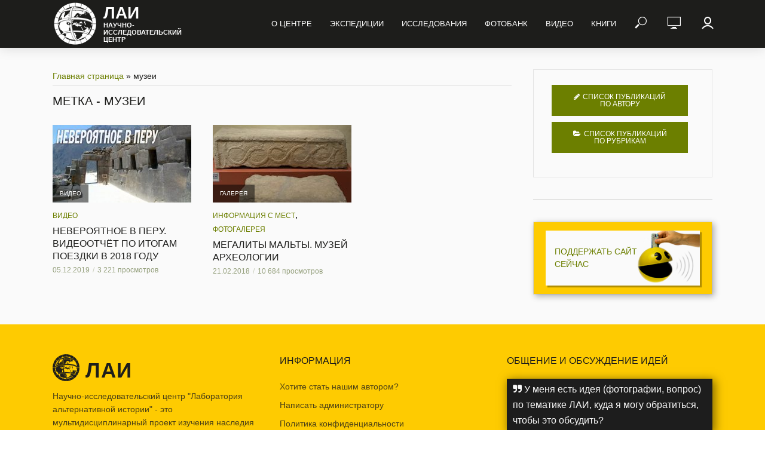

--- FILE ---
content_type: text/html; charset=UTF-8
request_url: https://lah.ru/tag/muzei/
body_size: 25692
content:
<!DOCTYPE html>
<html lang="ru-RU">
<head><style>img.lazy{min-height:1px}</style><link href="https://lah.ru/wp-content/plugins/w3-total-cache/pub/js/lazyload.min.js" as="script">
<meta charset="UTF-8">
<meta name="viewport" content="width=device-width,initial-scale=1.0">
<link rel="pingback" href="https://lah.ru/xmlrpc.php">
<meta http-equiv="imagetoolbar" content="no" />

<meta name='robots' content='index, follow, max-image-preview:large, max-snippet:-1, max-video-preview:-1' />
	<style>img:is([sizes="auto" i], [sizes^="auto," i]) { contain-intrinsic-size: 3000px 1500px }</style>
	<link rel="alternate" hreflang="ru" href="https://lah.ru/tag/muzei/" />
<link rel="alternate" hreflang="x-default" href="https://lah.ru/tag/muzei/" />

	<!-- This site is optimized with the Yoast SEO plugin v26.7 - https://yoast.com/wordpress/plugins/seo/ -->
	<title>музеи - ЛАИ</title>
	<link rel="canonical" href="https://lah.ru/tag/muzei/" />
	<meta property="og:locale" content="ru_RU" />
	<meta property="og:type" content="article" />
	<meta property="og:title" content="музеи - ЛАИ" />
	<meta property="og:url" content="https://lah.ru/tag/muzei/" />
	<meta property="og:site_name" content="ЛАИ" />
	<meta name="twitter:card" content="summary_large_image" />
	<script type="application/ld+json" class="yoast-schema-graph">{"@context":"https://schema.org","@graph":[{"@type":"CollectionPage","@id":"https://lah.ru/tag/muzei/","url":"https://lah.ru/tag/muzei/","name":"музеи - ЛАИ","isPartOf":{"@id":"https://lah.ru/#website"},"primaryImageOfPage":{"@id":"https://lah.ru/tag/muzei/#primaryimage"},"image":{"@id":"https://lah.ru/tag/muzei/#primaryimage"},"thumbnailUrl":"https://lah.ru/wp-content/uploads/2019/12/neveroyatnoe-v-peru-videootchyot.jpg","breadcrumb":{"@id":"https://lah.ru/tag/muzei/#breadcrumb"},"inLanguage":"ru-RU"},{"@type":"ImageObject","inLanguage":"ru-RU","@id":"https://lah.ru/tag/muzei/#primaryimage","url":"https://lah.ru/wp-content/uploads/2019/12/neveroyatnoe-v-peru-videootchyot.jpg","contentUrl":"https://lah.ru/wp-content/uploads/2019/12/neveroyatnoe-v-peru-videootchyot.jpg","width":1280,"height":720},{"@type":"BreadcrumbList","@id":"https://lah.ru/tag/muzei/#breadcrumb","itemListElement":[{"@type":"ListItem","position":1,"name":"Главная страница","item":"https://lah.ru/"},{"@type":"ListItem","position":2,"name":"музеи"}]},{"@type":"WebSite","@id":"https://lah.ru/#website","url":"https://lah.ru/","name":"ЛАИ","description":"научно-исследовательский центр","publisher":{"@id":"https://lah.ru/#organization"},"potentialAction":[{"@type":"SearchAction","target":{"@type":"EntryPoint","urlTemplate":"https://lah.ru/?s={search_term_string}"},"query-input":{"@type":"PropertyValueSpecification","valueRequired":true,"valueName":"search_term_string"}}],"inLanguage":"ru-RU"},{"@type":"Organization","@id":"https://lah.ru/#organization","name":"Лаборатория Альтернативной Истории","url":"https://lah.ru/","logo":{"@type":"ImageObject","inLanguage":"ru-RU","@id":"https://lah.ru/#/schema/logo/image/","url":"https://lah.ru/wp-content/uploads/2016/11/logosite_b250-e1484062978790.png","contentUrl":"https://lah.ru/wp-content/uploads/2016/11/logosite_b250-e1484062978790.png","width":180,"height":75,"caption":"Лаборатория Альтернативной Истории"},"image":{"@id":"https://lah.ru/#/schema/logo/image/"},"sameAs":["https://www.facebook.com/laipublic/","https://instagram.com/lahlabhistory","https://www.youtube.com/user/OnlineLAI"]}]}</script>
	<!-- / Yoast SEO plugin. -->


<link rel='dns-prefetch' href='//maps.google.com' />
<link rel="alternate" type="application/rss+xml" title="ЛАИ &raquo; Лента" href="https://lah.ru/feed/" />
<link rel="alternate" type="application/rss+xml" title="ЛАИ &raquo; Лента комментариев" href="https://lah.ru/comments/feed/" />
<link rel="alternate" type="application/rss+xml" title="ЛАИ &raquo; Лента метки музеи" href="https://lah.ru/tag/muzei/feed/" />
<script type="text/javascript">
/* <![CDATA[ */
window._wpemojiSettings = {"baseUrl":"https:\/\/s.w.org\/images\/core\/emoji\/16.0.1\/72x72\/","ext":".png","svgUrl":"https:\/\/s.w.org\/images\/core\/emoji\/16.0.1\/svg\/","svgExt":".svg","source":{"concatemoji":"https:\/\/lah.ru\/wp-includes\/js\/wp-emoji-release.min.js?ver=e5e5f3cfffea651b2370e9820f414b01"}};
/*! This file is auto-generated */
!function(s,n){var o,i,e;function c(e){try{var t={supportTests:e,timestamp:(new Date).valueOf()};sessionStorage.setItem(o,JSON.stringify(t))}catch(e){}}function p(e,t,n){e.clearRect(0,0,e.canvas.width,e.canvas.height),e.fillText(t,0,0);var t=new Uint32Array(e.getImageData(0,0,e.canvas.width,e.canvas.height).data),a=(e.clearRect(0,0,e.canvas.width,e.canvas.height),e.fillText(n,0,0),new Uint32Array(e.getImageData(0,0,e.canvas.width,e.canvas.height).data));return t.every(function(e,t){return e===a[t]})}function u(e,t){e.clearRect(0,0,e.canvas.width,e.canvas.height),e.fillText(t,0,0);for(var n=e.getImageData(16,16,1,1),a=0;a<n.data.length;a++)if(0!==n.data[a])return!1;return!0}function f(e,t,n,a){switch(t){case"flag":return n(e,"\ud83c\udff3\ufe0f\u200d\u26a7\ufe0f","\ud83c\udff3\ufe0f\u200b\u26a7\ufe0f")?!1:!n(e,"\ud83c\udde8\ud83c\uddf6","\ud83c\udde8\u200b\ud83c\uddf6")&&!n(e,"\ud83c\udff4\udb40\udc67\udb40\udc62\udb40\udc65\udb40\udc6e\udb40\udc67\udb40\udc7f","\ud83c\udff4\u200b\udb40\udc67\u200b\udb40\udc62\u200b\udb40\udc65\u200b\udb40\udc6e\u200b\udb40\udc67\u200b\udb40\udc7f");case"emoji":return!a(e,"\ud83e\udedf")}return!1}function g(e,t,n,a){var r="undefined"!=typeof WorkerGlobalScope&&self instanceof WorkerGlobalScope?new OffscreenCanvas(300,150):s.createElement("canvas"),o=r.getContext("2d",{willReadFrequently:!0}),i=(o.textBaseline="top",o.font="600 32px Arial",{});return e.forEach(function(e){i[e]=t(o,e,n,a)}),i}function t(e){var t=s.createElement("script");t.src=e,t.defer=!0,s.head.appendChild(t)}"undefined"!=typeof Promise&&(o="wpEmojiSettingsSupports",i=["flag","emoji"],n.supports={everything:!0,everythingExceptFlag:!0},e=new Promise(function(e){s.addEventListener("DOMContentLoaded",e,{once:!0})}),new Promise(function(t){var n=function(){try{var e=JSON.parse(sessionStorage.getItem(o));if("object"==typeof e&&"number"==typeof e.timestamp&&(new Date).valueOf()<e.timestamp+604800&&"object"==typeof e.supportTests)return e.supportTests}catch(e){}return null}();if(!n){if("undefined"!=typeof Worker&&"undefined"!=typeof OffscreenCanvas&&"undefined"!=typeof URL&&URL.createObjectURL&&"undefined"!=typeof Blob)try{var e="postMessage("+g.toString()+"("+[JSON.stringify(i),f.toString(),p.toString(),u.toString()].join(",")+"));",a=new Blob([e],{type:"text/javascript"}),r=new Worker(URL.createObjectURL(a),{name:"wpTestEmojiSupports"});return void(r.onmessage=function(e){c(n=e.data),r.terminate(),t(n)})}catch(e){}c(n=g(i,f,p,u))}t(n)}).then(function(e){for(var t in e)n.supports[t]=e[t],n.supports.everything=n.supports.everything&&n.supports[t],"flag"!==t&&(n.supports.everythingExceptFlag=n.supports.everythingExceptFlag&&n.supports[t]);n.supports.everythingExceptFlag=n.supports.everythingExceptFlag&&!n.supports.flag,n.DOMReady=!1,n.readyCallback=function(){n.DOMReady=!0}}).then(function(){return e}).then(function(){var e;n.supports.everything||(n.readyCallback(),(e=n.source||{}).concatemoji?t(e.concatemoji):e.wpemoji&&e.twemoji&&(t(e.twemoji),t(e.wpemoji)))}))}((window,document),window._wpemojiSettings);
/* ]]> */
</script>
<style id='wp-emoji-styles-inline-css' type='text/css'>

	img.wp-smiley, img.emoji {
		display: inline !important;
		border: none !important;
		box-shadow: none !important;
		height: 1em !important;
		width: 1em !important;
		margin: 0 0.07em !important;
		vertical-align: -0.1em !important;
		background: none !important;
		padding: 0 !important;
	}
</style>
<link rel='stylesheet' id='wp-block-library-css' href='https://lah.ru/wp-includes/css/dist/block-library/style.min.css?ver=e5e5f3cfffea651b2370e9820f414b01' type='text/css' media='all' />
<style id='classic-theme-styles-inline-css' type='text/css'>
/*! This file is auto-generated */
.wp-block-button__link{color:#fff;background-color:#32373c;border-radius:9999px;box-shadow:none;text-decoration:none;padding:calc(.667em + 2px) calc(1.333em + 2px);font-size:1.125em}.wp-block-file__button{background:#32373c;color:#fff;text-decoration:none}
</style>
<style id='global-styles-inline-css' type='text/css'>
:root{--wp--preset--aspect-ratio--square: 1;--wp--preset--aspect-ratio--4-3: 4/3;--wp--preset--aspect-ratio--3-4: 3/4;--wp--preset--aspect-ratio--3-2: 3/2;--wp--preset--aspect-ratio--2-3: 2/3;--wp--preset--aspect-ratio--16-9: 16/9;--wp--preset--aspect-ratio--9-16: 9/16;--wp--preset--color--black: #000000;--wp--preset--color--cyan-bluish-gray: #abb8c3;--wp--preset--color--white: #ffffff;--wp--preset--color--pale-pink: #f78da7;--wp--preset--color--vivid-red: #cf2e2e;--wp--preset--color--luminous-vivid-orange: #ff6900;--wp--preset--color--luminous-vivid-amber: #fcb900;--wp--preset--color--light-green-cyan: #7bdcb5;--wp--preset--color--vivid-green-cyan: #00d084;--wp--preset--color--pale-cyan-blue: #8ed1fc;--wp--preset--color--vivid-cyan-blue: #0693e3;--wp--preset--color--vivid-purple: #9b51e0;--wp--preset--color--vlog-acc: #6c7f00;--wp--preset--color--vlog-meta: #95a07d;--wp--preset--color--vlog-txt: #1d1d1b;--wp--preset--color--vlog-bg: #fafafa;--wp--preset--color--vlog-highlight-txt: #1d1d1b;--wp--preset--color--vlog-highlight-bg: #fecb01;--wp--preset--gradient--vivid-cyan-blue-to-vivid-purple: linear-gradient(135deg,rgba(6,147,227,1) 0%,rgb(155,81,224) 100%);--wp--preset--gradient--light-green-cyan-to-vivid-green-cyan: linear-gradient(135deg,rgb(122,220,180) 0%,rgb(0,208,130) 100%);--wp--preset--gradient--luminous-vivid-amber-to-luminous-vivid-orange: linear-gradient(135deg,rgba(252,185,0,1) 0%,rgba(255,105,0,1) 100%);--wp--preset--gradient--luminous-vivid-orange-to-vivid-red: linear-gradient(135deg,rgba(255,105,0,1) 0%,rgb(207,46,46) 100%);--wp--preset--gradient--very-light-gray-to-cyan-bluish-gray: linear-gradient(135deg,rgb(238,238,238) 0%,rgb(169,184,195) 100%);--wp--preset--gradient--cool-to-warm-spectrum: linear-gradient(135deg,rgb(74,234,220) 0%,rgb(151,120,209) 20%,rgb(207,42,186) 40%,rgb(238,44,130) 60%,rgb(251,105,98) 80%,rgb(254,248,76) 100%);--wp--preset--gradient--blush-light-purple: linear-gradient(135deg,rgb(255,206,236) 0%,rgb(152,150,240) 100%);--wp--preset--gradient--blush-bordeaux: linear-gradient(135deg,rgb(254,205,165) 0%,rgb(254,45,45) 50%,rgb(107,0,62) 100%);--wp--preset--gradient--luminous-dusk: linear-gradient(135deg,rgb(255,203,112) 0%,rgb(199,81,192) 50%,rgb(65,88,208) 100%);--wp--preset--gradient--pale-ocean: linear-gradient(135deg,rgb(255,245,203) 0%,rgb(182,227,212) 50%,rgb(51,167,181) 100%);--wp--preset--gradient--electric-grass: linear-gradient(135deg,rgb(202,248,128) 0%,rgb(113,206,126) 100%);--wp--preset--gradient--midnight: linear-gradient(135deg,rgb(2,3,129) 0%,rgb(40,116,252) 100%);--wp--preset--font-size--small: 12.8px;--wp--preset--font-size--medium: 20px;--wp--preset--font-size--large: 22.4px;--wp--preset--font-size--x-large: 42px;--wp--preset--font-size--normal: 16px;--wp--preset--font-size--huge: 28.8px;--wp--preset--spacing--20: 0.44rem;--wp--preset--spacing--30: 0.67rem;--wp--preset--spacing--40: 1rem;--wp--preset--spacing--50: 1.5rem;--wp--preset--spacing--60: 2.25rem;--wp--preset--spacing--70: 3.38rem;--wp--preset--spacing--80: 5.06rem;--wp--preset--shadow--natural: 6px 6px 9px rgba(0, 0, 0, 0.2);--wp--preset--shadow--deep: 12px 12px 50px rgba(0, 0, 0, 0.4);--wp--preset--shadow--sharp: 6px 6px 0px rgba(0, 0, 0, 0.2);--wp--preset--shadow--outlined: 6px 6px 0px -3px rgba(255, 255, 255, 1), 6px 6px rgba(0, 0, 0, 1);--wp--preset--shadow--crisp: 6px 6px 0px rgba(0, 0, 0, 1);}:where(.is-layout-flex){gap: 0.5em;}:where(.is-layout-grid){gap: 0.5em;}body .is-layout-flex{display: flex;}.is-layout-flex{flex-wrap: wrap;align-items: center;}.is-layout-flex > :is(*, div){margin: 0;}body .is-layout-grid{display: grid;}.is-layout-grid > :is(*, div){margin: 0;}:where(.wp-block-columns.is-layout-flex){gap: 2em;}:where(.wp-block-columns.is-layout-grid){gap: 2em;}:where(.wp-block-post-template.is-layout-flex){gap: 1.25em;}:where(.wp-block-post-template.is-layout-grid){gap: 1.25em;}.has-black-color{color: var(--wp--preset--color--black) !important;}.has-cyan-bluish-gray-color{color: var(--wp--preset--color--cyan-bluish-gray) !important;}.has-white-color{color: var(--wp--preset--color--white) !important;}.has-pale-pink-color{color: var(--wp--preset--color--pale-pink) !important;}.has-vivid-red-color{color: var(--wp--preset--color--vivid-red) !important;}.has-luminous-vivid-orange-color{color: var(--wp--preset--color--luminous-vivid-orange) !important;}.has-luminous-vivid-amber-color{color: var(--wp--preset--color--luminous-vivid-amber) !important;}.has-light-green-cyan-color{color: var(--wp--preset--color--light-green-cyan) !important;}.has-vivid-green-cyan-color{color: var(--wp--preset--color--vivid-green-cyan) !important;}.has-pale-cyan-blue-color{color: var(--wp--preset--color--pale-cyan-blue) !important;}.has-vivid-cyan-blue-color{color: var(--wp--preset--color--vivid-cyan-blue) !important;}.has-vivid-purple-color{color: var(--wp--preset--color--vivid-purple) !important;}.has-black-background-color{background-color: var(--wp--preset--color--black) !important;}.has-cyan-bluish-gray-background-color{background-color: var(--wp--preset--color--cyan-bluish-gray) !important;}.has-white-background-color{background-color: var(--wp--preset--color--white) !important;}.has-pale-pink-background-color{background-color: var(--wp--preset--color--pale-pink) !important;}.has-vivid-red-background-color{background-color: var(--wp--preset--color--vivid-red) !important;}.has-luminous-vivid-orange-background-color{background-color: var(--wp--preset--color--luminous-vivid-orange) !important;}.has-luminous-vivid-amber-background-color{background-color: var(--wp--preset--color--luminous-vivid-amber) !important;}.has-light-green-cyan-background-color{background-color: var(--wp--preset--color--light-green-cyan) !important;}.has-vivid-green-cyan-background-color{background-color: var(--wp--preset--color--vivid-green-cyan) !important;}.has-pale-cyan-blue-background-color{background-color: var(--wp--preset--color--pale-cyan-blue) !important;}.has-vivid-cyan-blue-background-color{background-color: var(--wp--preset--color--vivid-cyan-blue) !important;}.has-vivid-purple-background-color{background-color: var(--wp--preset--color--vivid-purple) !important;}.has-black-border-color{border-color: var(--wp--preset--color--black) !important;}.has-cyan-bluish-gray-border-color{border-color: var(--wp--preset--color--cyan-bluish-gray) !important;}.has-white-border-color{border-color: var(--wp--preset--color--white) !important;}.has-pale-pink-border-color{border-color: var(--wp--preset--color--pale-pink) !important;}.has-vivid-red-border-color{border-color: var(--wp--preset--color--vivid-red) !important;}.has-luminous-vivid-orange-border-color{border-color: var(--wp--preset--color--luminous-vivid-orange) !important;}.has-luminous-vivid-amber-border-color{border-color: var(--wp--preset--color--luminous-vivid-amber) !important;}.has-light-green-cyan-border-color{border-color: var(--wp--preset--color--light-green-cyan) !important;}.has-vivid-green-cyan-border-color{border-color: var(--wp--preset--color--vivid-green-cyan) !important;}.has-pale-cyan-blue-border-color{border-color: var(--wp--preset--color--pale-cyan-blue) !important;}.has-vivid-cyan-blue-border-color{border-color: var(--wp--preset--color--vivid-cyan-blue) !important;}.has-vivid-purple-border-color{border-color: var(--wp--preset--color--vivid-purple) !important;}.has-vivid-cyan-blue-to-vivid-purple-gradient-background{background: var(--wp--preset--gradient--vivid-cyan-blue-to-vivid-purple) !important;}.has-light-green-cyan-to-vivid-green-cyan-gradient-background{background: var(--wp--preset--gradient--light-green-cyan-to-vivid-green-cyan) !important;}.has-luminous-vivid-amber-to-luminous-vivid-orange-gradient-background{background: var(--wp--preset--gradient--luminous-vivid-amber-to-luminous-vivid-orange) !important;}.has-luminous-vivid-orange-to-vivid-red-gradient-background{background: var(--wp--preset--gradient--luminous-vivid-orange-to-vivid-red) !important;}.has-very-light-gray-to-cyan-bluish-gray-gradient-background{background: var(--wp--preset--gradient--very-light-gray-to-cyan-bluish-gray) !important;}.has-cool-to-warm-spectrum-gradient-background{background: var(--wp--preset--gradient--cool-to-warm-spectrum) !important;}.has-blush-light-purple-gradient-background{background: var(--wp--preset--gradient--blush-light-purple) !important;}.has-blush-bordeaux-gradient-background{background: var(--wp--preset--gradient--blush-bordeaux) !important;}.has-luminous-dusk-gradient-background{background: var(--wp--preset--gradient--luminous-dusk) !important;}.has-pale-ocean-gradient-background{background: var(--wp--preset--gradient--pale-ocean) !important;}.has-electric-grass-gradient-background{background: var(--wp--preset--gradient--electric-grass) !important;}.has-midnight-gradient-background{background: var(--wp--preset--gradient--midnight) !important;}.has-small-font-size{font-size: var(--wp--preset--font-size--small) !important;}.has-medium-font-size{font-size: var(--wp--preset--font-size--medium) !important;}.has-large-font-size{font-size: var(--wp--preset--font-size--large) !important;}.has-x-large-font-size{font-size: var(--wp--preset--font-size--x-large) !important;}
:where(.wp-block-post-template.is-layout-flex){gap: 1.25em;}:where(.wp-block-post-template.is-layout-grid){gap: 1.25em;}
:where(.wp-block-columns.is-layout-flex){gap: 2em;}:where(.wp-block-columns.is-layout-grid){gap: 2em;}
:root :where(.wp-block-pullquote){font-size: 1.5em;line-height: 1.6;}
</style>
<link rel='stylesheet' id='mks_shortcodes_simple_line_icons-css' href='https://lah.ru/wp-content/plugins/meks-flexible-shortcodes/css/simple-line/simple-line-icons.css?ver=1.3.8' type='text/css' media='screen' />
<link rel='stylesheet' id='mks_shortcodes_css-css' href='https://lah.ru/wp-content/plugins/meks-flexible-shortcodes/css/style.css?ver=1.3.8' type='text/css' media='screen' />
<link rel='stylesheet' id='video-blogster-pro-frontend-css' href='https://lah.ru/wp-content/plugins/video-blogster-pro/video-blogster-frontend.css?ver=4.9.0.4' type='text/css' media='all' />
<link rel='stylesheet' id='wpgmp-frontend-css' href='https://lah.ru/wp-content/plugins/wp-google-map-gold/assets/css/frontend.min.css?ver=e5e5f3cfffea651b2370e9820f414b01' type='text/css' media='all' />
<link rel='stylesheet' id='ppress-frontend-css' href='https://lah.ru/wp-content/plugins/wp-user-avatar/assets/css/frontend.min.css?ver=4.16.8' type='text/css' media='all' />
<link rel='stylesheet' id='ppress-flatpickr-css' href='https://lah.ru/wp-content/plugins/wp-user-avatar/assets/flatpickr/flatpickr.min.css?ver=4.16.8' type='text/css' media='all' />
<link rel='stylesheet' id='ppress-select2-css' href='https://lah.ru/wp-content/plugins/wp-user-avatar/assets/select2/select2.min.css?ver=e5e5f3cfffea651b2370e9820f414b01' type='text/css' media='all' />
<link rel='stylesheet' id='cms-navigation-style-base-css' href='https://lah.ru/wp-content/plugins/wpml-cms-nav/res/css/cms-navigation-base.css?ver=1.5.6' type='text/css' media='screen' />
<link rel='stylesheet' id='cms-navigation-style-css' href='https://lah.ru/wp-content/plugins/wpml-cms-nav/res/css/cms-navigation.css?ver=1.5.6' type='text/css' media='screen' />
<link rel='stylesheet' id='vlog-main-css' href='https://lah.ru/wp-content/themes/vlog/assets/css/min.css?ver=2.5.2' type='text/css' media='all' />
<style id='vlog-main-inline-css' type='text/css'>
body,#cancel-comment-reply-link,.vlog-wl-action .vlog-button,.vlog-actions-menu .vlog-action-login a {color: #1d1d1b;font-family: Tahoma,Geneva, sans-serif;font-weight: 400;}.vlog-body-box{background-color:#fafafa;}h1, h2, h3, h4, h5, h6,.h1, .h2, .h3, .h4, .h5, .h6,blockquote,.vlog-comments .url,.comment-author b,.vlog-site-header .site-title a,.entry-content thead td,#bbpress-forums .bbp-forum-title, #bbpress-forums .bbp-topic-permalink,.wp-block-cover .wp-block-cover-image-text, .wp-block-cover .wp-block-cover-text, .wp-block-cover h2, .wp-block-cover-image .wp-block-cover-image-text, .wp-block-cover-image .wp-block-cover-text, .wp-block-cover-image h2 {font-family: Tahoma,Geneva, sans-serif;font-weight: 400;}.vlog-site-header a,.dl-menuwrapper li a{font-family: Tahoma,Geneva, sans-serif;font-weight: 400;}body{font-size: 1.6rem;}.entry-headline.h4{font-size: 1.8rem;}.vlog-site-header .vlog-main-nav li a{font-size: 1.3rem;}.vlog-sidebar, .vlog-site-footer p, .vlog-lay-b .entry-content p, .vlog-lay-c .entry-content p, .vlog-lay-d .entry-content p, .vlog-lay-e .entry-content p{font-size: 1.4rem;}.widget .widget-title{font-size: 1.6rem;}.vlog-mod-head .vlog-mod-title h4{font-size: 2.0rem;}h1, .h1 {font-size: 2.8rem;}h2, .h2 {font-size: 2.0rem;}h3, .h3 {font-size: 2.2rem;}h4, .h4, .vlog-no-sid .vlog-lay-d .h5, .vlog-no-sid .vlog-lay-e .h5, .vlog-no-sid .vlog-lay-f .h5 {font-size: 2.0rem;}h5, .h5, .vlog-no-sid .vlog-lay-g .h6 {font-size: 1.6rem;}h6, .h6 {font-size: 1.4rem;}.h7{font-size: 1.3rem;}.entry-headline h4{font-size: 1.8rem;}.meta-item{font-size: 1.2rem;}.vlog-top-bar,.vlog-top-bar .sub-menu{background-color: #34495e;}.vlog-top-bar ul li a,.vlog-site-date{color: #8b97a3;}.vlog-top-bar ul li:hover > a{color: #ffffff;}.vlog-header-middle{height: 80px;}.vlog-header-middle .site-title img{max-height: 80px;}.vlog-site-header,.vlog-header-shadow .vlog-header-wrapper,.vlog-site-header .vlog-main-nav .sub-menu,.vlog-actions-button .sub-menu,.vlog-site-header .vlog-main-nav > li:hover > a,.vlog-actions-button:hover > span,.vlog-action-search.active.vlog-actions-button > span,.vlog-actions-search input[type=text]:focus,.vlog-responsive-header,.dl-menuwrapper .dl-menu{background-color: #1d1d1b;}.vlog-site-header,.vlog-site-header .entry-title a,.vlog-site-header a,.vlog-custom-cart,.dl-menuwrapper li a,.vlog-site-header .vlog-search-form input[type=text],.vlog-responsive-header,.vlog-responsive-header a.vlog-responsive-header .entry-title a,.dl-menuwrapper button,.vlog-remove-wl, .vlog-remove-ll {color: #ffffff;}.vlog-main-nav .sub-menu li:hover > a,.vlog-main-nav > .current_page_item > a,.vlog-main-nav .current-menu-item > a,.vlog-main-nav li:not(.menu-item-has-children):hover > a,.vlog-actions-button.vlog-action-search:hover span,.vlog-actions-button.vlog-cart-icon:hover a,.dl-menuwrapper li a:focus,.dl-menuwrapper li a:hover,.dl-menuwrapper button:hover,.vlog-main-nav .vlog-mega-menu .entry-title a:hover,.vlog-menu-posts .entry-title a:hover,.vlog-menu-posts .vlog-remove-wl:hover{color: #f2c037;}.vlog-site-header .vlog-search-form input[type=text]::-webkit-input-placeholder { color: #ffffff;}.vlog-site-header .vlog-search-form input[type=text]::-moz-placeholder {color: #ffffff;}.vlog-site-header .vlog-search-form input[type=text]:-ms-input-placeholder {color: #ffffff;}.vlog-watch-later-count{background-color: #f2c037;}.pulse{-webkit-box-shadow: 0 0 0 0 #f0f0f0, 0 0 0 0 rgba(242,192,55,0.7);box-shadow: 0 0 0 0 #f0f0f0, 0 0 0 0 rgba(242,192,55,0.7);}.vlog-header-bottom{background: #f6f6f6;}.vlog-header-bottom,.vlog-header-bottom .entry-title a,.vlog-header-bottom a,.vlog-header-bottom .vlog-search-form input[type=text]{color: #111111;}.vlog-header-bottom .vlog-main-nav .sub-menu li:hover > a, .vlog-header-bottom .vlog-main-nav > .current_page_item > a, .vlog-header-bottom .vlog-main-nav .current-menu-item > a, .vlog-header-bottom .vlog-main-nav li:not(.menu-item-has-children):hover > a, .vlog-header-bottom .vlog-actions-button.vlog-action-search:hover span,.vlog-header-bottom .entry-title a:hover,.vlog-header-bottom .vlog-remove-wl:hover,.vlog-header-bottom .vlog-mega-menu .entry-title a:hover{color: #9b59b6;}.vlog-header-bottom li:hover a,.vlog-header-bottom li:hover > span{color: #111111;}.vlog-header-bottom .vlog-search-form input[type=text]::-webkit-input-placeholder { color: #ffffff;}.vlog-header-bottom .vlog-search-form input[type=text]::-moz-placeholder {color: #ffffff;}.vlog-header-bottom .vlog-search-form input[type=text]:-ms-input-placeholder {color: #ffffff;}.vlog-header-bottom .vlog-watch-later-count{background-color: #9b59b6;}.vlog-header-bottom .pulse{-webkit-box-shadow: 0 0 0 0 #f0f0f0, 0 0 0 0 rgba(155,89,182,0.7);box-shadow: 0 0 0 0 #f0f0f0, 0 0 0 0 rgba(155,89,182,0.7);}.vlog-sticky-header.vlog-site-header,.vlog-sticky-header.vlog-site-header .vlog-main-nav .sub-menu,.vlog-sticky-header .vlog-actions-button .sub-menu,.vlog-sticky-header.vlog-site-header .vlog-main-nav > li:hover > a,.vlog-sticky-header .vlog-actions-button:hover > span,.vlog-sticky-header .vlog-action-search.active.vlog-actions-button > span,.vlog-sticky-header .vlog-actions-search input[type=text]:focus{background-color: #1d1d1b;}.vlog-sticky-header,.vlog-sticky-header .entry-title a,.vlog-sticky-header a,.vlog-sticky-header .vlog-search-form input[type=text],.vlog-sticky-header.vlog-site-header a{color: #ffffff;}.vlog-sticky-header .vlog-main-nav .sub-menu li:hover > a,.vlog-sticky-header .vlog-main-nav > .current_page_item > a,.vlog-sticky-header .vlog-main-nav li:not(.menu-item-has-children):hover > a,.vlog-sticky-header .vlog-actions-button.vlog-action-search:hover span,.vlog-sticky-header.vlog-header-bottom .vlog-main-nav .current-menu-item > a,.vlog-sticky-header.vlog-header-bottom .entry-title a:hover,.vlog-sticky-header.vlog-header-bottom.vlog-remove-wl:hover,.vlog-sticky-header .vlog-main-nav .vlog-mega-menu .entry-title a:hover,.vlog-sticky-header .vlog-menu-posts .entry-title a:hover,.vlog-sticky-header .vlog-menu-posts .vlog-remove-wl:hover {color: #f2c037;}.vlog-header-bottom .vlog-search-form input[type=text]::-webkit-input-placeholder { color: #ffffff;}.vlog-header-bottom .vlog-search-form input[type=text]::-moz-placeholder {color: #ffffff;}.vlog-header-bottom .vlog-search-form input[type=text]:-ms-input-placeholder {color: #ffffff;}.vlog-sticky-header .vlog-watch-later-count{background-color: #f2c037;}.vlog-sticky-header .pulse{-webkit-box-shadow: 0 0 0 0 #f0f0f0, 0 0 0 0 rgba(242,192,55,0.7);box-shadow: 0 0 0 0 #f0f0f0, 0 0 0 0 rgba(242,192,55,0.7);}a{color: #6c7f00; }.meta-item,.meta-icon,.meta-comments a,.vlog-prev-next-nav .vlog-pn-ico,.comment-metadata a,.widget_calendar table caption,.widget_archive li,.widget_recent_comments li,.rss-date,.widget_rss cite,.widget_tag_cloud a:after,.widget_recent_entries li .post-date,.meta-tags a:after,.bbp-forums .bbp-forum-freshness a,#vlog-video-sticky-close{color: #95a07d; }.vlog-pagination .dots:hover, .vlog-pagination a, .vlog-post .entry-category a:hover,a.meta-icon:hover,.meta-comments:hover,.meta-comments:hover a,.vlog-prev-next-nav a,.widget_tag_cloud a,.widget_calendar table tfoot tr td a,.vlog-button-search,.meta-tags a,.vlog-all-link:hover,.vlog-sl-item:hover,.entry-content-single .meta-tags a:hover,#bbpress-forums .bbp-forum-title, #bbpress-forums .bbp-topic-permalink{color: #1d1d1b; }.vlog-count,.vlog-button,.vlog-pagination .vlog-button,.vlog-pagination .vlog-button:hover,.vlog-listen-later-count,.vlog-cart-icon a .vlog-cart-count,a.page-numbers:hover,.widget_calendar table tbody td a,.vlog-load-more a,.vlog-next a,.vlog-prev a,.vlog-pagination .next,.vlog-pagination .prev,.mks_author_link,.mks_read_more a,.vlog-wl-action .vlog-button,body .mejs-controls .mejs-time-rail .mejs-time-current,.vlog-link-pages a,body a.llms-button-action {background-color: #6c7f00;}body a.llms-button-action:hover {background-color: #6c7f00;color: #fff;}.vlog-pagination .uil-ripple-css div:nth-of-type(1),.vlog-pagination .uil-ripple-css div:nth-of-type(2),blockquote{border-color: #6c7f00;}.entry-content-single a,#bbpress-forums .bbp-forum-title:hover, #bbpress-forums .bbp-topic-permalink:hover{color: #6c7f00;}.entry-content-single a:not(.wp-block-button__link):hover,.textwidget a:hover{color: #1d1d1b;}.vlog-site-content,.vlog-content .entry-content-single a.vlog-popup-img,.vlog-format-content.vlog-sticky-video{ background: #fafafa;}.vlog-content .entry-content-single a.vlog-popup-img{color: #fafafa;}h1,h2,h3,h4,h5,h6,.h1, .h2, .h3, .h4, .h5, .h6,.entry-title a,.vlog-comments .url,.rsswidget:hover,.vlog-format-inplay .entry-category a:hover,.vlog-format-inplay .meta-comments a:hover,.vlog-format-inplay .action-item,.vlog-format-inplay .entry-title a,.vlog-format-inplay .entry-title a:hover { color: #1d1d1b;}.widget ul li a{color: #1d1d1b;}.widget ul li a:hover,.entry-title a:hover,.widget .vlog-search-form .vlog-button-search:hover,.bypostauthor .comment-body .fn:before,.vlog-comments .url:hover,#cancel-comment-reply-link,.widget_tag_cloud a:hover,.meta-tags a:hover,.vlog-remove-wl:hover{color: #6c7f00;}.entry-content p{color: #1d1d1b;}.widget_calendar #today:after{background: rgba(29,29,27,0.1)}.vlog-button,.vlog-button a,.vlog-pagination .vlog-button,.vlog-pagination .next,.vlog-pagination .prev,a.page-numbers:hover,.widget_calendar table tbody td a,.vlog-featured-info-2 .entry-title a,.vlog-load-more a,.vlog-next a,.vlog-prev a,.mks_author_link,.mks_read_more a,.vlog-wl-action .vlog-button,.vlog-link-pages a,.vlog-link-pages a:hover{color: #FFF;}#cancel-comment-reply-link, .comment-reply-link, .vlog-rm,.vlog-mod-actions .vlog-all-link,.vlog-slider-controls .owl-next, .vlog-slider-controls .owl-prev {color: #6c7f00; border-color: rgba(108,127,0,0.7)}.vlog-mod-actions .vlog-all-link:hover,.vlog-slider-controls .owl-next:hover, .vlog-slider-controls .owl-prev:hover {color: #1d1d1b; border-color: rgba(29,29,27,0.7)}.comment-reply-link:hover,.vlog-rm:hover,a.button.product_type_simple.add_to_cart_button:hover,a.added_to_cart:hover,#cancel-comment-reply-link:hover{color: #1d1d1b;border-color: #1d1d1b;}.entry-content .wp-block-button__link,.wp-block-search__button{background: #6c7f00; color: #fafafa;}.wp-block-button__link:hover,.wp-block-search__button:hover{color: #fafafa;}.wp-block-separator{border-color: rgba(29,29,27,0.2);border-bottom-width: 1px;}.wp-block-calendar tfoot a{color: #6c7f00; }.vlog-highlight .entry-category,.vlog-highlight .entry-category a,.vlog-highlight .meta-item a,.vlog-highlight .meta-item span,.vlog-highlight .meta-item,.vlog-highlight.widget_tag_cloud a:hover{color: rgba(29,29,27,0.5);}.vlog-highlight {background: #fecb01;color: #1d1d1b;border: none;}.vlog-highlight .widget-title{border-bottom-color: rgba(29,29,27,0.1);}.vlog-highlight .entry-title,.vlog-highlight .entry-category a:hover,.vlog-highlight .action-item,.vlog-highlight .meta-item a:hover,.vlog-highlight .widget-title span,.vlog-highlight .entry-title a,.widget.vlog-highlight ul li a,.vlog-highlight.widget_calendar table tfoot tr td a,.vlog-highlight .widget_tag_cloud a{color: #1d1d1b;}.vlog-highlight .widget_calendar #today:after{ background: rgba(29,29,27,0.1);}.widget.vlog-highlightinput[type=number], .widget.vlog-highlight input[type=text], .widget.vlog-highlight input[type=email], .widget.vlog-highlight input[type=url], .widget.vlog-highlight input[type=tel], .widget.vlog-highlight input[type=date], .widget.vlog-highlight input[type=password], .widget.vlog-highlight select, .widget.vlog-highlight textarea{background: #FFF;color: #111;border-color: rgba(29,29,27,0.1);}.vlog-highlight .vlog-button-search{color:#111;}.vlog-bg-box,.author .vlog-mod-desc,.vlog-bg{background: rgba(29,29,27,0.05);}.vlog-pagination .current{background: rgba(29,29,27,0.1);}.vlog-site-footer{background: #fecb01;color: #1d1d1b;}.vlog-site-footer .widget-title,.vlog-site-footer .widget_calendar table tbody td a,.vlog-site-footer .widget_calendar table tfoot tr td a,.vlog-site-footer .widget.mks_author_widget h3,.vlog-site-footer.mks_author_link,.vlog-site-footer .vlog-button:hover,.vlog-site-footer .meta-item a:hover,.vlog-site-footer .entry-category a:hover {color: #1d1d1b;}.vlog-site-footer a,.vlog-site-footer ul li a,.vlog-site-footer .widget_calendar table tbody td a:hover,.vlog-site-footer .widget_calendar table tfoot tr td a:hover{color: rgba(29,29,27,0.8);}.vlog-site-footer .meta-item a,.vlog-site-footer .meta-item .meta-icon,.vlog-site-footer .widget_recent_entries li .post-date,.vlog-site-footer .meta-item{color: rgba(29,29,27,0.5);}.vlog-site-footer .meta-comments:hover,.vlog-site-footer ul li a:hover,.vlog-site-footer a:hover{color: #2e3602;}.vlog-site-footer .widget .vlog-count,.vlog-site-footer .widget_calendar table tbody td a,.vlog-site-footer a.mks_author_link,.vlog-site-footer a.mks_author_link:hover,.vlog-site-footer .widget_calendar table tbody td a:hover{color: #fecb01;background: #2e3602;}.vlog-site-footer .widget .vlog-search-form input[type=text],.vlog-site-footer select{ background: #FFF; color: #111; border:#1d1d1b;}.vlog-site-footer .widget .vlog-search-form .vlog-button-search{color: #111;}.vlog-site-footer .vlog-mod-actions .vlog-all-link, .vlog-site-footer .vlog-slider-controls .owl-next, .vlog-site-footer .vlog-slider-controls .owl-prev{ color: rgba(29,29,27,0.8); border-color:rgba(29,29,27,0.8);}.vlog-site-footer .vlog-mod-actions .vlog-all-link:hover, .vlog-site-footer .vlog-slider-controls .owl-next:hover, .vlog-site-footer .vlog-slider-controls .owl-prev:hover{ color: rgba(29,29,27,1); border-color:rgba(29,29,27,1);}.entry-content-single ul > li:before,.vlog-comments .comment-content ul > li:before{color: #6c7f00;}input[type=number], input[type=text], input[type=email],input[type=search], input[type=url], input[type=tel], input[type=date], input[type=password], select, textarea,.widget,.vlog-comments,.comment-list,.comment .comment-respond,.widget .vlog-search-form input[type=text],.vlog-content .vlog-prev-next-nav,.vlog-wl-action,.vlog-mod-desc .vlog-search-form,.entry-content table,.entry-content td, .entry-content th,.entry-content-single table,.entry-content-single td, .entry-content-single th,.vlog-comments table,.vlog-comments td, .vlog-comments th,.wp-block-calendar tfoot{border-color: rgba(29,29,27,0.1);}input[type=number]:focus, input[type=text]:focus, input[type=email]:focus, input[type=url]:focus, input[type=tel]:focus, input[type=date]:focus, input[type=password]:focus, select:focus, textarea:focus{border-color: rgba(29,29,27,0.3);}input[type=number], input[type=text], input[type=email], input[type=url], input[type=tel], input[type=date], input[type=password], select, textarea{background-color: rgba(29,29,27,0.03);}body div.wpforms-container-full .wpforms-form input, body div.wpforms-container-full .wpforms-form select, body div.wpforms-container-full .wpforms-form textarea {background-color: rgba(29,29,27,0.03) !important; border-color: rgba(29,29,27,0.1) !important;}.vlog-button,input[type="submit"],.woocommerce-product-search button[type="submit"],.wpcf7-submit,input[type="button"],body div.wpforms-container-full .wpforms-form input[type=submit], body div.wpforms-container-full .wpforms-form button[type=submit], body div.wpforms-container-full .wpforms-form .wpforms-page-button,body div.wpforms-container-full .wpforms-form input[type=submit]:hover, body div.wpforms-container-full .wpforms-form button[type=submit]:hover, body div.wpforms-container-full .wpforms-form .wpforms-page-button:hover {background-color: #6c7f00;}.vlog-comments .comment-content{color: rgba(29,29,27,0.8);}li.bypostauthor > .comment-body,.vlog-rm {border-color: #6c7f00;}.vlog-ripple-circle{stroke: #6c7f00;}.vlog-cover-bg,.vlog-featured-2 .vlog-featured-item,.vlog-featured-3 .vlog-featured-item,.vlog-featured-4 .owl-item,.vlog-featured-5{height: 500px;}.vlog-fa-5-wrapper{height: 428px;}.vlog-fa-5-wrapper .fa-item{height: 178px;}div.bbp-submit-wrapper button, #bbpress-forums #bbp-your-profile fieldset.submit button{color:#FFF;background-color: #6c7f00;}.vlog-breadcrumbs a:hover{color: #1d1d1b;}.vlog-breadcrumbs{ border-bottom: 1px solid rgba(29,29,27,0.1);}.vlog-special-tag-label{background-color: rgba(108,127,0,0.5);}.vlog-special-tag-label{background-color: rgba(108,127,0,0.5);}.entry-image:hover .vlog-special-tag-label{background-color: rgba(108,127,0,0.8);}.vlog-format-inplay .entry-category a,.vlog-format-inplay .action-item:hover,.vlog-featured .vlog-format-inplay .meta-icon,.vlog-featured .vlog-format-inplay .meta-item,.vlog-format-inplay .meta-comments a,.vlog-featured-2 .vlog-format-inplay .entry-category a,.vlog-featured-2 .vlog-format-inplay .action-item:hover,.vlog-featured-2 .vlog-format-inplay .meta-icon,.vlog-featured-2 .vlog-format-inplay .meta-item,.vlog-featured-2 .vlog-format-inplay .meta-comments a{color: rgba(29,29,27,0.7);}.site-title{text-transform: uppercase;}.site-description{text-transform: uppercase;}.vlog-site-header{text-transform: uppercase;}.vlog-top-bar{text-transform: uppercase;}.entry-title{text-transform: uppercase;}.entry-category a{text-transform: uppercase;}.vlog-mod-title, comment-author .fn{text-transform: uppercase;}.widget-title{text-transform: uppercase;}.has-small-font-size{ font-size: 1.1rem;}.has-large-font-size{ font-size: 1.8rem;}.has-huge-font-size{ font-size: 2.1rem;}@media(min-width: 768px){.has-small-font-size{ font-size: 1.2rem;}.has-normal-font-size{ font-size: 1.6rem;}.has-large-font-size{ font-size: 2.2rem;}.has-huge-font-size{ font-size: 2.8rem;}}.has-vlog-acc-background-color{ background-color: #6c7f00;}.has-vlog-acc-color{ color: #6c7f00;}.has-vlog-meta-background-color{ background-color: #95a07d;}.has-vlog-meta-color{ color: #95a07d;}.has-vlog-txt-background-color{ background-color: #1d1d1b;}.has-vlog-txt-color{ color: #1d1d1b;}.has-vlog-bg-background-color{ background-color: #fafafa;}.has-vlog-bg-color{ color: #fafafa;}.has-vlog-highlight-txt-background-color{ background-color: #1d1d1b;}.has-vlog-highlight-txt-color{ color: #1d1d1b;}.has-vlog-highlight-bg-background-color{ background-color: #fecb01;}.has-vlog-highlight-bg-color{ color: #fecb01;}
</style>
<link rel='stylesheet' id='vlog_child_load_scripts-css' href='https://lah.ru/wp-content/themes/vlog-child/style.css?ver=e5e5f3cfffea651b2370e9820f414b01' type='text/css' media='screen' />
<link rel='stylesheet' id='wpdreams-asl-basic-css' href='https://lah.ru/wp-content/plugins/ajax-search-lite/css/style.basic.css?ver=4.13.4' type='text/css' media='all' />
<style id='wpdreams-asl-basic-inline-css' type='text/css'>

					div[id*='ajaxsearchlitesettings'].searchsettings .asl_option_inner label {
						font-size: 0px !important;
						color: rgba(0, 0, 0, 0);
					}
					div[id*='ajaxsearchlitesettings'].searchsettings .asl_option_inner label:after {
						font-size: 11px !important;
						position: absolute;
						top: 0;
						left: 0;
						z-index: 1;
					}
					.asl_w_container {
						width: 100%;
						margin: 0px 0px 0px 0px;
						min-width: 200px;
					}
					div[id*='ajaxsearchlite'].asl_m {
						width: 100%;
					}
					div[id*='ajaxsearchliteres'].wpdreams_asl_results div.resdrg span.highlighted {
						font-weight: bold;
						color: rgb(255, 255, 255);
						background-color: rgb(255, 207, 0);
					}
					div[id*='ajaxsearchliteres'].wpdreams_asl_results .results img.asl_image {
						width: 50px;
						height: 50px;
						object-fit: cover;
					}
					div[id*='ajaxsearchlite'].asl_r .results {
						max-height: 700px;
					}
					div[id*='ajaxsearchlite'].asl_r {
						position: absolute;
					}
				
						.asl_m, .asl_m .probox {
							background-color: rgba(27, 27, 27, 1) !important;
							background-image: none !important;
							-webkit-background-image: none !important;
							-ms-background-image: none !important;
						}
					
						.asl_m .probox svg {
							fill: rgb(255, 255, 255) !important;
						}
						.asl_m .probox .innericon {
							background-color: rgba(108, 127, 0, 1) !important;
							background-image: none !important;
							-webkit-background-image: none !important;
							-ms-background-image: none !important;
						}
					
						div.asl_m.asl_w {
							border:1px solid rgba(108, 127, 0, 1) !important;border-radius:0px 0px 0px 0px !important;
							box-shadow: none !important;
						}
						div.asl_m.asl_w .probox {border: none !important;}
					
						div.asl_r.asl_w.vertical .results .item::after {
							display: block;
							position: absolute;
							bottom: 0;
							content: '';
							height: 1px;
							width: 100%;
							background: #D8D8D8;
						}
						div.asl_r.asl_w.vertical .results .item.asl_last_item::after {
							display: none;
						}
					
</style>
<link rel='stylesheet' id='wpdreams-asl-instance-css' href='https://lah.ru/wp-content/plugins/ajax-search-lite/css/style-simple-grey.css?ver=4.13.4' type='text/css' media='all' />
<link rel='stylesheet' id='meks-social-widget-css' href='https://lah.ru/wp-content/plugins/meks-smart-social-widget/css/style.css?ver=1.6.5' type='text/css' media='all' />
<link rel='stylesheet' id='meks_ess-main-css' href='https://lah.ru/wp-content/plugins/meks-easy-social-share/assets/css/main.css?ver=1.3' type='text/css' media='all' />
<link rel='stylesheet' id='wp-featherlight-css' href='https://lah.ru/wp-content/plugins/wp-featherlight/css/wp-featherlight.min.css?ver=1.3.4' type='text/css' media='all' />
<script type="text/javascript" id="wpml-cookie-js-extra">
/* <![CDATA[ */
var wpml_cookies = {"wp-wpml_current_language":{"value":"ru","expires":1,"path":"\/"}};
var wpml_cookies = {"wp-wpml_current_language":{"value":"ru","expires":1,"path":"\/"}};
/* ]]> */
</script>
<script type="text/javascript" src="https://lah.ru/wp-content/plugins/sitepress-multilingual-cms/res/js/cookies/language-cookie.js?ver=486900" id="wpml-cookie-js" defer="defer" data-wp-strategy="defer"></script>
<script type="text/javascript" src="https://lah.ru/wp-includes/js/jquery/jquery.min.js?ver=3.7.1" id="jquery-core-js"></script>
<script type="text/javascript" src="https://lah.ru/wp-content/plugins/wp-user-avatar/assets/flatpickr/flatpickr.min.js?ver=4.16.8" id="ppress-flatpickr-js"></script>
<script type="text/javascript" src="https://lah.ru/wp-content/plugins/wp-user-avatar/assets/select2/select2.min.js?ver=4.16.8" id="ppress-select2-js"></script>
<script type="text/javascript" src="https://lah.ru/wp-content/themes/vlog-child//assets/js/isotope.pkgd.min.js?ver=e5e5f3cfffea651b2370e9820f414b01" id="lah-izotop-js"></script>
<script type="text/javascript" id="wpml-browser-redirect-js-extra">
/* <![CDATA[ */
var wpml_browser_redirect_params = {"pageLanguage":"ru","languageUrls":{"ru_ru":"https:\/\/lah.ru\/tag\/muzei\/","ru":"https:\/\/lah.ru\/tag\/muzei\/"},"cookie":{"name":"_icl_visitor_lang_js","domain":"lah.ru","path":"\/","expiration":24}};
/* ]]> */
</script>
<script type="text/javascript" src="https://lah.ru/wp-content/plugins/sitepress-multilingual-cms/dist/js/browser-redirect/app.js?ver=486900" id="wpml-browser-redirect-js"></script>
<link rel="https://api.w.org/" href="https://lah.ru/wp-json/" /><link rel="alternate" title="JSON" type="application/json" href="https://lah.ru/wp-json/wp/v2/tags/480" /><link rel="EditURI" type="application/rsd+xml" title="RSD" href="https://lah.ru/xmlrpc.php?rsd" />

<meta name="generator" content="Redux 4.5.9" /><meta name="generator" content="WPML ver:4.8.6 stt:46;" />
				<link rel="preconnect" href="https://fonts.gstatic.com" crossorigin />
				<link rel="preload" as="style" href="//fonts.googleapis.com/css?family=Open+Sans&display=swap" />
								<link rel="stylesheet" href="//fonts.googleapis.com/css?family=Open+Sans&display=swap" media="all" />
				<link rel="icon" href="https://lah.ru/wp-content/uploads/2016/10/cropped-lahlogo_b500-32x32.png" sizes="32x32" />
<link rel="icon" href="https://lah.ru/wp-content/uploads/2016/10/cropped-lahlogo_b500-192x192.png" sizes="192x192" />
<link rel="apple-touch-icon" href="https://lah.ru/wp-content/uploads/2016/10/cropped-lahlogo_b500-180x180.png" />
<meta name="msapplication-TileImage" content="https://lah.ru/wp-content/uploads/2016/10/cropped-lahlogo_b500-270x270.png" />
<!-- Global site tag (gtag.js) - Google Analytics -->
<script async src="https://www.googletagmanager.com/gtag/js?id=UA-115953732-1"></script>
<script>
  window.dataLayer = window.dataLayer || [];
  function gtag(){dataLayer.push(arguments);}
  gtag('js', new Date());
  gtag('config', 'UA-115953732-1');
</script>
<script>
    window.ao_subid = "";
</script>
<script src="//js.mamydirect.com/js/?h=C7Xn36ya" type="text/javascript" async></script>

</head>

<body class="archive tag tag-muzei tag-480 wp-theme-vlog wp-child-theme-vlog-child wp-featherlight-captions vlog-v_2_5_2 vlog-child">
<!-- Yandex.Metrika counter --> <script type="text/javascript" > (function(m,e,t,r,i,k,a){m[i]=m[i]||function(){(m[i].a=m[i].a||[]).push(arguments)}; m[i].l=1*new Date(); for (var j = 0; j < document.scripts.length; j++) {if (document.scripts[j].src === r) { return; }} k=e.createElement(t),a=e.getElementsByTagName(t)[0],k.async=1,k.src=r,a.parentNode.insertBefore(k,a)}) (window, document, "script", "https://cdn.jsdelivr.net/npm/yandex-metrica-watch/tag.js", "ym"); ym(48106439, "init", { clickmap:true, trackLinks:true, accurateTrackBounce:true }); </script> <noscript><div><img class="lazy" src="data:image/svg+xml,%3Csvg%20xmlns='http://www.w3.org/2000/svg'%20viewBox='0%200%201%201'%3E%3C/svg%3E" data-src="https://mc.yandex.ru/watch/48106439" style="position:absolute; left:-9999px;" alt="" /></div></noscript> <!-- /Yandex.Metrika counter -->
<a href="#" id="back-top" style="display: block;"><i class="fa fa-angle-up"></i></a>

	
	
		
	<header id="header" class="vlog-site-header vlog-header-shadow hidden-xs hidden-sm">
		
		<div class="vlog-header-wrapper">
	<div class="container">
		<div class="vlog-header-2 vlog-header-middle">
			<div class="vlog-slot-l">
				
<div class="vlog-site-branding ">
		<span class="site-title h1"><a href="https://lah.ru/" rel="home"><img class="vlog-logo lazy" src="data:image/svg+xml,%3Csvg%20xmlns='http://www.w3.org/2000/svg'%20viewBox='0%200%201%201'%3E%3C/svg%3E" data-src="https://lah.ru/wp-content/uploads/2016/11/logosite_w75notext.png" alt="ЛАИ" ></a></span>
	    <div class="site-title desc"><h1 class="site-title h1"><a href="https://lah.ru/" rel="home">ЛАИ</a></h1>
	    		<span class="site-description">научно-исследовательский центр</span>	</div>
	

	
</div>

			</div>

			<div class="vlog-slot-r">
				<nav class="vlog-main-navigation">	
				<ul id="menu-main" class="vlog-main-nav vlog-menu"><li id="menu-item-71739" class="menu-item menu-item-type-post_type menu-item-object-page menu-item-has-children menu-item-71739"><a href="https://lah.ru/o-tsentre/tseli-i-zadachi/">О центре</a>
<ul class="sub-menu">
	<li id="menu-item-85945" class="menu-item menu-item-type-taxonomy menu-item-object-category menu-item-85945"><a href="https://lah.ru/category/news-events/">Новости и анонсы</a>	<li id="menu-item-19089" class="menu-item menu-item-type-post_type menu-item-object-page menu-item-19089"><a href="https://lah.ru/o-tsentre/tseli-i-zadachi/">Цели и задачи</a>	<li id="menu-item-714" class="menu-item menu-item-type-post_type menu-item-object-page menu-item-714"><a href="https://lah.ru/o-tsentre/sklyarov-a-yu/">Скляров Андрей Юрьевич</a>	<li id="menu-item-85990" class="menu-item menu-item-type-post_type menu-item-object-page menu-item-85990"><a href="https://lah.ru/o-tsentre/komanda/">Команда ЛАИ</a>	<li id="menu-item-96092" class="menu-item menu-item-type-post_type menu-item-object-page menu-item-96092"><a href="https://lah.ru/partnery/">Зарубежные партнеры ЛАИ</a>	<li id="menu-item-101887" class="menu-item menu-item-type-post_type menu-item-object-page menu-item-101887"><a href="https://lah.ru/contacts/">Контакты</a></ul>
<li id="menu-item-25514" class="menu-item menu-item-type-post_type menu-item-object-page menu-item-has-children menu-item-25514"><a href="https://lah.ru/objects-map/">Экспедиции</a>
<ul class="sub-menu">
	<li id="menu-item-82650" class="menu-item menu-item-type-post_type menu-item-object-page menu-item-82650"><a href="https://lah.ru/objects-map/">Карта объектов</a>	<li id="menu-item-24035" class="menu-item menu-item-type-post_type menu-item-object-page menu-item-24035"><a href="https://lah.ru/expedition-reports/">Экспедиционные отчеты</a></ul>
<li id="menu-item-715" class="menu-item menu-item-type-post_type menu-item-object-page menu-item-has-children menu-item-715"><a href="https://lah.ru/research/">Исследования</a>
<ul class="sub-menu">
	<li id="menu-item-86063" class="menu-item menu-item-type-post_type menu-item-object-page menu-item-86063"><a href="https://lah.ru/zapretnye-temy-istorii/">Запретные темы истории</a>	<li id="menu-item-18842" class="menu-item menu-item-type-taxonomy menu-item-object-category menu-item-18842"><a href="https://lah.ru/category/articles/">Статьи</a>	<li id="menu-item-18841" class="menu-item menu-item-type-taxonomy menu-item-object-category menu-item-18841"><a href="https://lah.ru/category/abstracts/">Конспекты</a>	<li id="menu-item-23862" class="menu-item menu-item-type-post_type menu-item-object-page menu-item-23862"><a href="https://lah.ru/research/seminary/">Семинары</a></ul>
<li id="menu-item-30808" class="menu-item menu-item-type-taxonomy menu-item-object-category menu-item-30808 vlog-mega-menu menu-item-has-children"><a href="https://lah.ru/category/photogallery/">Фотобанк</a><ul class="sub-menu"><li class="vlog-menu-posts">
				<article class="vlog-lay-h lay-horizontal vlog-post col-lg-3 col-md-12 col-sm-12 col-xs-12 post-98713 post type-post status-publish format-gallery has-post-thumbnail hentry category-photogallery tag-artefakty tag-megaliticheskie-sooruzheniya tag-peru post_format-post-format-gallery">
				    <div class="row">

				        <div class="col-lg-5 col-md-5 col-sm-5 col-xs-5">
				            				                <div class="entry-image">
				                <a href="https://lah.ru/peru-2018/" title="Перу 2018">
				                   	<img width="83" height="55" src="data:image/svg+xml,%3Csvg%20xmlns='http://www.w3.org/2000/svg'%20viewBox='0%200%2083%2055'%3E%3C/svg%3E" data-src="https://lah.ru/wp-content/uploads/2019/12/Luthy_-16-83x55.jpg" class="attachment-vlog-lay-h size-vlog-lay-h wp-post-image lazy" alt="" data-srcset="https://lah.ru/wp-content/uploads/2019/12/Luthy_-16-83x55.jpg 83w, https://lah.ru/wp-content/uploads/2019/12/Luthy_-16-125x83.jpg 125w" data-sizes="(max-width: 83px) 100vw, 83px" />				                </a>
				                </div>
				            				        </div>

				        <div class="col-lg-7  col-md-7 col-sm-7 col-xs-7 no-left-padding">

				            <div class="entry-header">
				                <h2 class="entry-title h7"><a href="https://lah.ru/peru-2018/">Перу 2018</a></h2>				            </div>

				        </div>
				    </div>
				</article>

			
				<article class="vlog-lay-h lay-horizontal vlog-post col-lg-3 col-md-12 col-sm-12 col-xs-12 post-98598 post type-post status-publish format-gallery has-post-thumbnail hentry category-photogallery post_format-post-format-gallery">
				    <div class="row">

				        <div class="col-lg-5 col-md-5 col-sm-5 col-xs-5">
				            				                <div class="entry-image">
				                <a href="https://lah.ru/risunki-na-plato-v-okrestnostyah-sidneya/" title="Рисунки на плато в окрестностях Сиднея">
				                   	<img width="83" height="55" src="data:image/svg+xml,%3Csvg%20xmlns='http://www.w3.org/2000/svg'%20viewBox='0%200%2083%2055'%3E%3C/svg%3E" data-src="https://lah.ru/wp-content/uploads/2019/11/download-83x55.jpg" class="attachment-vlog-lay-h size-vlog-lay-h wp-post-image lazy" alt="" data-srcset="https://lah.ru/wp-content/uploads/2019/11/download-83x55.jpg 83w, https://lah.ru/wp-content/uploads/2019/11/download-125x83.jpg 125w" data-sizes="(max-width: 83px) 100vw, 83px" />				                </a>
				                </div>
				            				        </div>

				        <div class="col-lg-7  col-md-7 col-sm-7 col-xs-7 no-left-padding">

				            <div class="entry-header">
				                <h2 class="entry-title h7"><a href="https://lah.ru/risunki-na-plato-v-okrestnostyah-sidneya/">Рисунки на плато в окрестностях Сиднея</a></h2>				            </div>

				        </div>
				    </div>
				</article>

			
				<article class="vlog-lay-h lay-horizontal vlog-post col-lg-3 col-md-12 col-sm-12 col-xs-12 post-82267 post type-post status-publish format-gallery has-post-thumbnail hentry category-insiders_reports category-photogallery tag-keramika tag-malta tag-muzei post_format-post-format-gallery">
				    <div class="row">

				        <div class="col-lg-5 col-md-5 col-sm-5 col-xs-5">
				            				                <div class="entry-image">
				                <a href="https://lah.ru/megality-malty-muzej-arheologii/" title="Мегалиты Мальты. Музей археологии">
				                   	<img width="83" height="55" src="data:image/svg+xml,%3Csvg%20xmlns='http://www.w3.org/2000/svg'%20viewBox='0%200%2083%2055'%3E%3C/svg%3E" data-src="https://lah.ru/wp-content/uploads/2018/02/0_14570f_815030f6_orig-83x55.jpg" class="attachment-vlog-lay-h size-vlog-lay-h wp-post-image lazy" alt="" data-srcset="https://lah.ru/wp-content/uploads/2018/02/0_14570f_815030f6_orig-83x55.jpg 83w, https://lah.ru/wp-content/uploads/2018/02/0_14570f_815030f6_orig-366x244.jpg 366w, https://lah.ru/wp-content/uploads/2018/02/0_14570f_815030f6_orig-768x513.jpg 768w, https://lah.ru/wp-content/uploads/2018/02/0_14570f_815030f6_orig-842x562.jpg 842w, https://lah.ru/wp-content/uploads/2018/02/0_14570f_815030f6_orig-125x83.jpg 125w, https://lah.ru/wp-content/uploads/2018/02/0_14570f_815030f6_orig.jpg 2000w" data-sizes="(max-width: 83px) 100vw, 83px" />				                </a>
				                </div>
				            				        </div>

				        <div class="col-lg-7  col-md-7 col-sm-7 col-xs-7 no-left-padding">

				            <div class="entry-header">
				                <h2 class="entry-title h7"><a href="https://lah.ru/megality-malty-muzej-arheologii/">Мегалиты Мальты. Музей археологии</a></h2>				            </div>

				        </div>
				    </div>
				</article>

			
				<article class="vlog-lay-h lay-horizontal vlog-post col-lg-3 col-md-12 col-sm-12 col-xs-12 post-81884 post type-post status-publish format-gallery has-post-thumbnail hentry category-insiders_reports category-photogallery tag-malta tag-megaliticheskie-sooruzheniya tag-neolit post_format-post-format-gallery">
				    <div class="row">

				        <div class="col-lg-5 col-md-5 col-sm-5 col-xs-5">
				            				                <div class="entry-image">
				                <a href="https://lah.ru/megality-malty-dzhgantiya/" title="Мегалиты Мальты. Джгантия">
				                   	<img width="83" height="55" src="data:image/svg+xml,%3Csvg%20xmlns='http://www.w3.org/2000/svg'%20viewBox='0%200%2083%2055'%3E%3C/svg%3E" data-src="https://lah.ru/wp-content/uploads/2018/02/0_13fcbe_a753422d_orig-83x55.jpg" class="attachment-vlog-lay-h size-vlog-lay-h wp-post-image lazy" alt="" data-srcset="https://lah.ru/wp-content/uploads/2018/02/0_13fcbe_a753422d_orig-83x55.jpg 83w, https://lah.ru/wp-content/uploads/2018/02/0_13fcbe_a753422d_orig-366x244.jpg 366w, https://lah.ru/wp-content/uploads/2018/02/0_13fcbe_a753422d_orig-768x513.jpg 768w, https://lah.ru/wp-content/uploads/2018/02/0_13fcbe_a753422d_orig-842x562.jpg 842w, https://lah.ru/wp-content/uploads/2018/02/0_13fcbe_a753422d_orig-125x83.jpg 125w, https://lah.ru/wp-content/uploads/2018/02/0_13fcbe_a753422d_orig.jpg 2000w" data-sizes="(max-width: 83px) 100vw, 83px" />				                </a>
				                </div>
				            				        </div>

				        <div class="col-lg-7  col-md-7 col-sm-7 col-xs-7 no-left-padding">

				            <div class="entry-header">
				                <h2 class="entry-title h7"><a href="https://lah.ru/megality-malty-dzhgantiya/">Мегалиты Мальты. Джгантия</a></h2>				            </div>

				        </div>
				    </div>
				</article>

			</li></ul><li id="menu-item-30807" class="menu-item menu-item-type-taxonomy menu-item-object-category menu-item-30807 vlog-mega-menu menu-item-has-children"><a href="https://lah.ru/category/video/">Видео</a><ul class="sub-menu"><li class="vlog-menu-posts">
				<article class="vlog-lay-h lay-horizontal vlog-post col-lg-3 col-md-12 col-sm-12 col-xs-12 post-101332 post type-post status-publish format-video has-post-thumbnail hentry category-video category-articles post_format-post-format-video series-seminar-mini-2024">
				    <div class="row">

				        <div class="col-lg-5 col-md-5 col-sm-5 col-xs-5">
				            				                <div class="entry-image">
				                <a href="https://lah.ru/uravnenie-velikih-piramid-chast-2-jevoljucija-piramid/" title="Уравнение Великих пирамид. Часть 2:‏ Эволюция пирамид">
				                   	<img width="83" height="55" src="data:image/svg+xml,%3Csvg%20xmlns='http://www.w3.org/2000/svg'%20viewBox='0%200%2083%2055'%3E%3C/svg%3E" data-src="https://lah.ru/wp-content/uploads/2024/07/uravnenie-velikih-piramid-chast-1-83x55.jpg" class="attachment-vlog-lay-h size-vlog-lay-h wp-post-image lazy" alt="" data-srcset="https://lah.ru/wp-content/uploads/2024/07/uravnenie-velikih-piramid-chast-1-83x55.jpg 83w, https://lah.ru/wp-content/uploads/2024/07/uravnenie-velikih-piramid-chast-1-125x83.jpg 125w" data-sizes="(max-width: 83px) 100vw, 83px" />				                </a>
				                </div>
				            				        </div>

				        <div class="col-lg-7  col-md-7 col-sm-7 col-xs-7 no-left-padding">

				            <div class="entry-header">
				                <h2 class="entry-title h7"><a href="https://lah.ru/uravnenie-velikih-piramid-chast-2-jevoljucija-piramid/">Уравнение Великих пирамид. Часть 2:‏ Эволюция пирамид</a></h2>				            </div>

				        </div>
				    </div>
				</article>

			
				<article class="vlog-lay-h lay-horizontal vlog-post col-lg-3 col-md-12 col-sm-12 col-xs-12 post-101329 post type-post status-publish format-video has-post-thumbnail hentry category-video category-seminary post_format-post-format-video series-seminar-mini-2024">
				    <div class="row">

				        <div class="col-lg-5 col-md-5 col-sm-5 col-xs-5">
				            				                <div class="entry-image">
				                <a href="https://lah.ru/uravnenie-velikih-piramid-chast-1-teorija-akusticheskogo-rezonansa/" title="Уравнение Великих пирамид. Часть 1:‏ Теория акустического резонанса">
				                   	<img width="83" height="55" src="data:image/svg+xml,%3Csvg%20xmlns='http://www.w3.org/2000/svg'%20viewBox='0%200%2083%2055'%3E%3C/svg%3E" data-src="https://lah.ru/wp-content/uploads/2024/07/uravnenie-velikih-piramid-chast-83x55.jpg" class="attachment-vlog-lay-h size-vlog-lay-h wp-post-image lazy" alt="" data-srcset="https://lah.ru/wp-content/uploads/2024/07/uravnenie-velikih-piramid-chast-83x55.jpg 83w, https://lah.ru/wp-content/uploads/2024/07/uravnenie-velikih-piramid-chast-125x83.jpg 125w" data-sizes="(max-width: 83px) 100vw, 83px" />				                </a>
				                </div>
				            				        </div>

				        <div class="col-lg-7  col-md-7 col-sm-7 col-xs-7 no-left-padding">

				            <div class="entry-header">
				                <h2 class="entry-title h7"><a href="https://lah.ru/uravnenie-velikih-piramid-chast-1-teorija-akusticheskogo-rezonansa/">Уравнение Великих пирамид. Часть 1:‏ Теория акустического резонанса</a></h2>				            </div>

				        </div>
				    </div>
				</article>

			
				<article class="vlog-lay-h lay-horizontal vlog-post col-lg-3 col-md-12 col-sm-12 col-xs-12 post-101321 post type-post status-publish format-video has-post-thumbnail hentry category-video category-seminary post_format-post-format-video series-seminar-mini-2023">
				    <div class="row">

				        <div class="col-lg-5 col-md-5 col-sm-5 col-xs-5">
				            				                <div class="entry-image">
				                <a href="https://lah.ru/peru-bolivija-2023-itogi-poezdki/" title="Перу-Боливия 2023. Итоги поездки">
				                   	<img width="83" height="55" src="data:image/svg+xml,%3Csvg%20xmlns='http://www.w3.org/2000/svg'%20viewBox='0%200%2083%2055'%3E%3C/svg%3E" data-src="https://lah.ru/wp-content/uploads/2024/07/peru-bolivija-2023-itogi-poezdki-83x55.jpg" class="attachment-vlog-lay-h size-vlog-lay-h wp-post-image lazy" alt="" data-srcset="https://lah.ru/wp-content/uploads/2024/07/peru-bolivija-2023-itogi-poezdki-83x55.jpg 83w, https://lah.ru/wp-content/uploads/2024/07/peru-bolivija-2023-itogi-poezdki-125x83.jpg 125w" data-sizes="(max-width: 83px) 100vw, 83px" />				                </a>
				                </div>
				            				        </div>

				        <div class="col-lg-7  col-md-7 col-sm-7 col-xs-7 no-left-padding">

				            <div class="entry-header">
				                <h2 class="entry-title h7"><a href="https://lah.ru/peru-bolivija-2023-itogi-poezdki/">Перу-Боливия 2023. Итоги поездки</a></h2>				            </div>

				        </div>
				    </div>
				</article>

			
				<article class="vlog-lay-h lay-horizontal vlog-post col-lg-3 col-md-12 col-sm-12 col-xs-12 post-101317 post type-post status-publish format-video has-post-thumbnail hentry category-video category-seminary post_format-post-format-video series-seminar-piv-2023">
				    <div class="row">

				        <div class="col-lg-5 col-md-5 col-sm-5 col-xs-5">
				            				                <div class="entry-image">
				                <a href="https://lah.ru/instrumentalnye-issledovanija-sledov-instrumentov-dvc-na-plato-giza-v-sakkare-i-jeksponatah-kairskogo-muzeja/" title="Инструментальные исследования следов инструментов ДВЦ на плато Гиза, в Саккаре и экспонатах Каирского музея">
				                   	<img width="83" height="55" src="data:image/svg+xml,%3Csvg%20xmlns='http://www.w3.org/2000/svg'%20viewBox='0%200%2083%2055'%3E%3C/svg%3E" data-src="https://lah.ru/wp-content/uploads/2024/07/instrumentalnye-issledovanija-sl-83x55.jpg" class="attachment-vlog-lay-h size-vlog-lay-h wp-post-image lazy" alt="" data-srcset="https://lah.ru/wp-content/uploads/2024/07/instrumentalnye-issledovanija-sl-83x55.jpg 83w, https://lah.ru/wp-content/uploads/2024/07/instrumentalnye-issledovanija-sl-125x83.jpg 125w" data-sizes="(max-width: 83px) 100vw, 83px" />				                </a>
				                </div>
				            				        </div>

				        <div class="col-lg-7  col-md-7 col-sm-7 col-xs-7 no-left-padding">

				            <div class="entry-header">
				                <h2 class="entry-title h7"><a href="https://lah.ru/instrumentalnye-issledovanija-sledov-instrumentov-dvc-na-plato-giza-v-sakkare-i-jeksponatah-kairskogo-muzeja/">Инструментальные исследования следов инструментов ДВЦ на плато Гиза, в Саккаре и экспонатах Каирского музея</a></h2>				            </div>

				        </div>
				    </div>
				</article>

			</li></ul><li id="menu-item-100373" class="menu-item menu-item-type-post_type menu-item-object-page menu-item-100373"><a href="https://lah.ru/research/knigi/">Книги</a><li id="vlog-menu-item-more" class="menu-item menu-item-type-custom menu-item-object-custom menu-item-has-children"><a href="javascript:void(0)">&middot;&middot;&middot;</a><ul class="sub-menu"></ul></li></ul>	</nav>					<div class="vlog-actions-menu">
	<ul class="vlog-menu">
					<li class="vlog-actions-button vlog-action-search">
	<span>
		<i class="fv fv-search"></i>
	</span>
	<ul class="sub-menu">
		<div class="asl_w_container asl_w_container_1" data-id="1" data-instance="1">
	<div id='ajaxsearchlite1'
		data-id="1"
		data-instance="1"
		class="asl_w asl_m asl_m_1 asl_m_1_1">
		<div class="probox">

	
	<div class='prosettings'  data-opened=0>
				<div class='innericon'>
			<svg version="1.1" xmlns="http://www.w3.org/2000/svg" xmlns:xlink="http://www.w3.org/1999/xlink" x="0px" y="0px" width="22" height="22" viewBox="0 0 512 512" enable-background="new 0 0 512 512" xml:space="preserve">
					<polygon transform = "rotate(90 256 256)" points="142.332,104.886 197.48,50 402.5,256 197.48,462 142.332,407.113 292.727,256 "/>
				</svg>
		</div>
	</div>

	
	
	<div class='proinput'>
		<form role="search" action='#' autocomplete="off"
				aria-label="Search form">
			<input aria-label="Search input"
					type='search' class='orig'
					tabindex="0"
					name='phrase'
					placeholder='Поиск...'
					value=''
					autocomplete="off"/>
			<input aria-label="Search autocomplete input"
					type='text'
					class='autocomplete'
					tabindex="-1"
					name='phrase'
					value=''
					autocomplete="off" disabled/>
			<input type='submit' value="Start search" style='width:0; height: 0; visibility: hidden;'>
		</form>
	</div>

	
	
	<button class='promagnifier' tabindex="0" aria-label="Search magnifier button">
				<span class='innericon' style="display:block;">
			<svg version="1.1" xmlns="http://www.w3.org/2000/svg" xmlns:xlink="http://www.w3.org/1999/xlink" x="0px" y="0px" width="22" height="22" viewBox="0 0 512 512" enable-background="new 0 0 512 512" xml:space="preserve">
					<path d="M460.355,421.59L353.844,315.078c20.041-27.553,31.885-61.437,31.885-98.037
						C385.729,124.934,310.793,50,218.686,50C126.58,50,51.645,124.934,51.645,217.041c0,92.106,74.936,167.041,167.041,167.041
						c34.912,0,67.352-10.773,94.184-29.158L419.945,462L460.355,421.59z M100.631,217.041c0-65.096,52.959-118.056,118.055-118.056
						c65.098,0,118.057,52.959,118.057,118.056c0,65.096-52.959,118.056-118.057,118.056C153.59,335.097,100.631,282.137,100.631,217.041
						z"/>
				</svg>
		</span>
	</button>

	
	
	<div class='proloading'>

		<div class="asl_loader"><div class="asl_loader-inner asl_simple-circle"></div></div>

			</div>

			<div class='proclose'>
			<svg version="1.1" xmlns="http://www.w3.org/2000/svg" xmlns:xlink="http://www.w3.org/1999/xlink" x="0px"
				y="0px"
				width="12" height="12" viewBox="0 0 512 512" enable-background="new 0 0 512 512"
				xml:space="preserve">
				<polygon points="438.393,374.595 319.757,255.977 438.378,137.348 374.595,73.607 255.995,192.225 137.375,73.622 73.607,137.352 192.246,255.983 73.622,374.625 137.352,438.393 256.002,319.734 374.652,438.378 "/>
			</svg>
		</div>
	
	
</div>	</div>
	<div class='asl_data_container' style="display:none !important;">
		<div class="asl_init_data wpdreams_asl_data_ct"
	style="display:none !important;"
	id="asl_init_id_1"
	data-asl-id="1"
	data-asl-instance="1"
	data-settings="{&quot;homeurl&quot;:&quot;https:\/\/lah.ru\/&quot;,&quot;resultstype&quot;:&quot;vertical&quot;,&quot;resultsposition&quot;:&quot;hover&quot;,&quot;itemscount&quot;:4,&quot;charcount&quot;:0,&quot;highlight&quot;:true,&quot;highlightWholewords&quot;:true,&quot;singleHighlight&quot;:false,&quot;scrollToResults&quot;:{&quot;enabled&quot;:false,&quot;offset&quot;:0},&quot;resultareaclickable&quot;:1,&quot;autocomplete&quot;:{&quot;enabled&quot;:true,&quot;lang&quot;:&quot;en&quot;,&quot;trigger_charcount&quot;:0},&quot;mobile&quot;:{&quot;menu_selector&quot;:&quot;#menu-toggle&quot;},&quot;trigger&quot;:{&quot;click&quot;:&quot;results_page&quot;,&quot;click_location&quot;:&quot;same&quot;,&quot;update_href&quot;:false,&quot;return&quot;:&quot;results_page&quot;,&quot;return_location&quot;:&quot;same&quot;,&quot;facet&quot;:true,&quot;type&quot;:true,&quot;redirect_url&quot;:&quot;?s={phrase}&quot;,&quot;delay&quot;:300},&quot;animations&quot;:{&quot;pc&quot;:{&quot;settings&quot;:{&quot;anim&quot;:&quot;fadedrop&quot;,&quot;dur&quot;:300},&quot;results&quot;:{&quot;anim&quot;:&quot;fadedrop&quot;,&quot;dur&quot;:300},&quot;items&quot;:&quot;voidanim&quot;},&quot;mob&quot;:{&quot;settings&quot;:{&quot;anim&quot;:&quot;fadedrop&quot;,&quot;dur&quot;:300},&quot;results&quot;:{&quot;anim&quot;:&quot;fadedrop&quot;,&quot;dur&quot;:300},&quot;items&quot;:&quot;voidanim&quot;}},&quot;autop&quot;:{&quot;state&quot;:true,&quot;phrase&quot;:&quot;&quot;,&quot;count&quot;:&quot;1&quot;},&quot;resPage&quot;:{&quot;useAjax&quot;:false,&quot;selector&quot;:&quot;#main&quot;,&quot;trigger_type&quot;:true,&quot;trigger_facet&quot;:true,&quot;trigger_magnifier&quot;:false,&quot;trigger_return&quot;:false},&quot;resultsSnapTo&quot;:&quot;left&quot;,&quot;results&quot;:{&quot;width&quot;:&quot;auto&quot;,&quot;width_tablet&quot;:&quot;auto&quot;,&quot;width_phone&quot;:&quot;auto&quot;},&quot;settingsimagepos&quot;:&quot;right&quot;,&quot;closeOnDocClick&quot;:true,&quot;overridewpdefault&quot;:false,&quot;override_method&quot;:&quot;get&quot;}"></div>
	<div id="asl_hidden_data">
		<svg style="position:absolute" height="0" width="0">
			<filter id="aslblur">
				<feGaussianBlur in="SourceGraphic" stdDeviation="4"/>
			</filter>
		</svg>
		<svg style="position:absolute" height="0" width="0">
			<filter id="no_aslblur"></filter>
		</svg>
	</div>
	</div>

	<div id='ajaxsearchliteres1'
	class='vertical wpdreams_asl_results asl_w asl_r asl_r_1 asl_r_1_1'>

	
	<div class="results">

		
		<div class="resdrg">
		</div>

		
	</div>

	
					<p class='showmore'>
			<span>Больше результатов...</span>
		</p>
			
</div>

	<div id='__original__ajaxsearchlitesettings1'
		data-id="1"
		class="searchsettings wpdreams_asl_settings asl_w asl_s asl_s_1">
		<form name='options'
		aria-label="Search settings form"
		autocomplete = 'off'>

	
	
	<input type="hidden" name="filters_changed" style="display:none;" value="0">
	<input type="hidden" name="filters_initial" style="display:none;" value="1">

	<div class="asl_option_inner hiddend">
		<input type='hidden' name='qtranslate_lang' id='qtranslate_lang'
				value='0'/>
	</div>

			<div class="asl_option_inner hiddend">
			<input type='hidden' name='wpml_lang'
					value='ru'/>
		</div>
	
	
	<fieldset class="asl_sett_scroll">
		<legend style="display: none;">Generic selectors</legend>
		<div class="asl_option" tabindex="0">
			<div class="asl_option_inner">
				<input type="checkbox" value="exact"
						aria-label="Точное соответствие"
						name="asl_gen[]" />
				<div class="asl_option_checkbox"></div>
			</div>
			<div class="asl_option_label">
				Точное соответствие			</div>
		</div>
		<div class="asl_option" tabindex="0">
			<div class="asl_option_inner">
				<input type="checkbox" value="title"
						aria-label="Искать в заголовках"
						name="asl_gen[]"  checked="checked"/>
				<div class="asl_option_checkbox"></div>
			</div>
			<div class="asl_option_label">
				Искать в заголовках			</div>
		</div>
		<div class="asl_option" tabindex="0">
			<div class="asl_option_inner">
				<input type="checkbox" value="content"
						aria-label="Искать в содержании"
						name="asl_gen[]"  checked="checked"/>
				<div class="asl_option_checkbox"></div>
			</div>
			<div class="asl_option_label">
				Искать в содержании			</div>
		</div>
		<div class="asl_option_inner hiddend">
			<input type="checkbox" value="excerpt"
					aria-label="Search in excerpt"
					name="asl_gen[]" />
			<div class="asl_option_checkbox"></div>
		</div>
	</fieldset>
	<fieldset class="asl_sett_scroll">
		<legend style="display: none;">Post Type Selectors</legend>
					<div class="asl_option" tabindex="0">
				<div class="asl_option_inner">
					<input type="checkbox" value="personalities"
							aria-label="Персоны"
							name="customset[]" checked="checked"/>
					<div class="asl_option_checkbox"></div>
				</div>
				<div class="asl_option_label">
					Персоны				</div>
			</div>
						<div class="asl_option" tabindex="0">
				<div class="asl_option_inner">
					<input type="checkbox" value="lahobj"
							aria-label="Объекты"
							name="customset[]" checked="checked"/>
					<div class="asl_option_checkbox"></div>
				</div>
				<div class="asl_option_label">
					Объекты				</div>
			</div>
						<div class="asl_option" tabindex="0">
				<div class="asl_option_inner">
					<input type="checkbox" value="exped"
							aria-label="Экспедиции"
							name="customset[]" checked="checked"/>
					<div class="asl_option_checkbox"></div>
				</div>
				<div class="asl_option_label">
					Экспедиции				</div>
			</div>
						<div class="asl_option_inner hiddend">
				<input type="checkbox" value="post"
						aria-label="Hidden option, ignore please"
						name="customset[]" checked="checked"/>
			</div>
						<div class="asl_option_inner hiddend">
				<input type="checkbox" value="page"
						aria-label="Hidden option, ignore please"
						name="customset[]" checked="checked"/>
			</div>
				</fieldset>
	
		<fieldset>
							<legend>Фильтровать по категориям</legend>
						<div class='categoryfilter asl_sett_scroll'>
									<div class="asl_option" tabindex="0">
						<div class="asl_option_inner">
							<input type="checkbox" value="261"
									aria-label="Видео"
									name="categoryset[]" checked="checked"/>
							<div class="asl_option_checkbox"></div>
						</div>
						<div class="asl_option_label">
							Видео						</div>
					</div>
										<div class="asl_option" tabindex="0">
						<div class="asl_option_inner">
							<input type="checkbox" value="3354"
									aria-label="Дискуссии"
									name="categoryset[]" checked="checked"/>
							<div class="asl_option_checkbox"></div>
						</div>
						<div class="asl_option_label">
							Дискуссии						</div>
					</div>
										<div class="asl_option" tabindex="0">
						<div class="asl_option_inner">
							<input type="checkbox" value="77"
									aria-label="Конспекты"
									name="categoryset[]" checked="checked"/>
							<div class="asl_option_checkbox"></div>
						</div>
						<div class="asl_option_label">
							Конспекты						</div>
					</div>
										<div class="asl_option" tabindex="0">
						<div class="asl_option_inner">
							<input type="checkbox" value="3576"
									aria-label="Переводы"
									name="categoryset[]" checked="checked"/>
							<div class="asl_option_checkbox"></div>
						</div>
						<div class="asl_option_label">
							Переводы						</div>
					</div>
										<div class="asl_option" tabindex="0">
						<div class="asl_option_inner">
							<input type="checkbox" value="248"
									aria-label="Семинары"
									name="categoryset[]" checked="checked"/>
							<div class="asl_option_checkbox"></div>
						</div>
						<div class="asl_option_label">
							Семинары						</div>
					</div>
										<div class="asl_option" tabindex="0">
						<div class="asl_option_inner">
							<input type="checkbox" value="62"
									aria-label="Статьи"
									name="categoryset[]" checked="checked"/>
							<div class="asl_option_checkbox"></div>
						</div>
						<div class="asl_option_label">
							Статьи						</div>
					</div>
					
			</div>
		</fieldset>
		</form>
	</div>
</div>
	</ul>
</li>					<li class="vlog-actions-button vlog-watch-later">
	
			<span>
			<i class="fv fv-watch-later"></i>
		</span>
	</li>					<li class="vlog-actions-button vlog-action-search vlog-action-login">
	<span><i class="fv fv-author"></i></span>
	<ul class="sub-menu">
		<form name="loginform" id="loginform" action="https://lah.ru/wp-login.php" method="post"><p class="login-username">
				<label for="user_login">Имя пользователя или email</label>
				<input type="text" name="log" id="user_login" autocomplete="username" class="input" value="" size="20" />
			</p><p class="login-password">
				<label for="user_pass">Пароль</label>
				<input type="password" name="pwd" id="user_pass" autocomplete="current-password" spellcheck="false" class="input" value="" size="20" />
			</p><p class="login-remember"><label><input name="rememberme" type="checkbox" id="rememberme" value="forever" /> Запомнить меня</label></p><p class="login-submit">
				<input type="submit" name="wp-submit" id="wp-submit" class="button button-primary" value="Войти" />
				<input type="hidden" name="redirect_to" value="https://lah.ru/tag/muzei/" />
			</p></form>	
	
						<a class="vlog-lost-password-link" href="https://lah.ru/wp-login.php?action=lostpassword">Вспомнить пароль?</a>
		
			</ul>
</li>			</ul>
	</div>
			</div>
		</div>
	</div>
</div>
	</header>

				
<div id="vlog-sticky-header" class="vlog-sticky-header vlog-site-header vlog-header-shadow vlog-header-bottom hidden-xs hidden-sm">
	
		<div class="container">
				<div class="vlog-slot-l">
					
<div class="vlog-site-branding ">
		<span class="site-title h1"><a href="https://lah.ru/" rel="home"><img class="vlog-logo lazy" src="data:image/svg+xml,%3Csvg%20xmlns='http://www.w3.org/2000/svg'%20viewBox='0%200%201%201'%3E%3C/svg%3E" data-src="https://lah.ru/wp-content/uploads/2016/11/logosite_w75notext.png" alt="ЛАИ" ></a></span>
	    <div class="site-title desc"><h1 class="site-title h1"><a href="https://lah.ru/" rel="home">ЛАИ</a></h1>
	    		<span class="site-description">научно-исследовательский центр</span>	</div>
	

	
</div>

				</div>
				<div class="vlog-slot-c">
					<nav class="vlog-main-navigation">	
				<ul id="menu-main-1" class="vlog-main-nav vlog-menu"><li class="menu-item menu-item-type-post_type menu-item-object-page menu-item-has-children menu-item-71739"><a href="https://lah.ru/o-tsentre/tseli-i-zadachi/">О центре</a>
<ul class="sub-menu">
	<li class="menu-item menu-item-type-taxonomy menu-item-object-category menu-item-85945"><a href="https://lah.ru/category/news-events/">Новости и анонсы</a>	<li class="menu-item menu-item-type-post_type menu-item-object-page menu-item-19089"><a href="https://lah.ru/o-tsentre/tseli-i-zadachi/">Цели и задачи</a>	<li class="menu-item menu-item-type-post_type menu-item-object-page menu-item-714"><a href="https://lah.ru/o-tsentre/sklyarov-a-yu/">Скляров Андрей Юрьевич</a>	<li class="menu-item menu-item-type-post_type menu-item-object-page menu-item-85990"><a href="https://lah.ru/o-tsentre/komanda/">Команда ЛАИ</a>	<li class="menu-item menu-item-type-post_type menu-item-object-page menu-item-96092"><a href="https://lah.ru/partnery/">Зарубежные партнеры ЛАИ</a>	<li class="menu-item menu-item-type-post_type menu-item-object-page menu-item-101887"><a href="https://lah.ru/contacts/">Контакты</a></ul>
<li class="menu-item menu-item-type-post_type menu-item-object-page menu-item-has-children menu-item-25514"><a href="https://lah.ru/objects-map/">Экспедиции</a>
<ul class="sub-menu">
	<li class="menu-item menu-item-type-post_type menu-item-object-page menu-item-82650"><a href="https://lah.ru/objects-map/">Карта объектов</a>	<li class="menu-item menu-item-type-post_type menu-item-object-page menu-item-24035"><a href="https://lah.ru/expedition-reports/">Экспедиционные отчеты</a></ul>
<li class="menu-item menu-item-type-post_type menu-item-object-page menu-item-has-children menu-item-715"><a href="https://lah.ru/research/">Исследования</a>
<ul class="sub-menu">
	<li class="menu-item menu-item-type-post_type menu-item-object-page menu-item-86063"><a href="https://lah.ru/zapretnye-temy-istorii/">Запретные темы истории</a>	<li class="menu-item menu-item-type-taxonomy menu-item-object-category menu-item-18842"><a href="https://lah.ru/category/articles/">Статьи</a>	<li class="menu-item menu-item-type-taxonomy menu-item-object-category menu-item-18841"><a href="https://lah.ru/category/abstracts/">Конспекты</a>	<li class="menu-item menu-item-type-post_type menu-item-object-page menu-item-23862"><a href="https://lah.ru/research/seminary/">Семинары</a></ul>
<li class="menu-item menu-item-type-taxonomy menu-item-object-category menu-item-30808 vlog-mega-menu menu-item-has-children"><a href="https://lah.ru/category/photogallery/">Фотобанк</a><ul class="sub-menu"><li class="vlog-menu-posts">
				<article class="vlog-lay-h lay-horizontal vlog-post col-lg-3 col-md-12 col-sm-12 col-xs-12 post-98713 post type-post status-publish format-gallery has-post-thumbnail hentry category-photogallery tag-artefakty tag-megaliticheskie-sooruzheniya tag-peru post_format-post-format-gallery">
				    <div class="row">

				        <div class="col-lg-5 col-md-5 col-sm-5 col-xs-5">
				            				                <div class="entry-image">
				                <a href="https://lah.ru/peru-2018/" title="Перу 2018">
				                   	<img width="83" height="55" src="data:image/svg+xml,%3Csvg%20xmlns='http://www.w3.org/2000/svg'%20viewBox='0%200%2083%2055'%3E%3C/svg%3E" data-src="https://lah.ru/wp-content/uploads/2019/12/Luthy_-16-83x55.jpg" class="attachment-vlog-lay-h size-vlog-lay-h wp-post-image lazy" alt="" data-srcset="https://lah.ru/wp-content/uploads/2019/12/Luthy_-16-83x55.jpg 83w, https://lah.ru/wp-content/uploads/2019/12/Luthy_-16-125x83.jpg 125w" data-sizes="(max-width: 83px) 100vw, 83px" />				                </a>
				                </div>
				            				        </div>

				        <div class="col-lg-7  col-md-7 col-sm-7 col-xs-7 no-left-padding">

				            <div class="entry-header">
				                <h2 class="entry-title h7"><a href="https://lah.ru/peru-2018/">Перу 2018</a></h2>				            </div>

				        </div>
				    </div>
				</article>

			
				<article class="vlog-lay-h lay-horizontal vlog-post col-lg-3 col-md-12 col-sm-12 col-xs-12 post-98598 post type-post status-publish format-gallery has-post-thumbnail hentry category-photogallery post_format-post-format-gallery">
				    <div class="row">

				        <div class="col-lg-5 col-md-5 col-sm-5 col-xs-5">
				            				                <div class="entry-image">
				                <a href="https://lah.ru/risunki-na-plato-v-okrestnostyah-sidneya/" title="Рисунки на плато в окрестностях Сиднея">
				                   	<img width="83" height="55" src="data:image/svg+xml,%3Csvg%20xmlns='http://www.w3.org/2000/svg'%20viewBox='0%200%2083%2055'%3E%3C/svg%3E" data-src="https://lah.ru/wp-content/uploads/2019/11/download-83x55.jpg" class="attachment-vlog-lay-h size-vlog-lay-h wp-post-image lazy" alt="" data-srcset="https://lah.ru/wp-content/uploads/2019/11/download-83x55.jpg 83w, https://lah.ru/wp-content/uploads/2019/11/download-125x83.jpg 125w" data-sizes="(max-width: 83px) 100vw, 83px" />				                </a>
				                </div>
				            				        </div>

				        <div class="col-lg-7  col-md-7 col-sm-7 col-xs-7 no-left-padding">

				            <div class="entry-header">
				                <h2 class="entry-title h7"><a href="https://lah.ru/risunki-na-plato-v-okrestnostyah-sidneya/">Рисунки на плато в окрестностях Сиднея</a></h2>				            </div>

				        </div>
				    </div>
				</article>

			
				<article class="vlog-lay-h lay-horizontal vlog-post col-lg-3 col-md-12 col-sm-12 col-xs-12 post-82267 post type-post status-publish format-gallery has-post-thumbnail hentry category-insiders_reports category-photogallery tag-keramika tag-malta tag-muzei post_format-post-format-gallery">
				    <div class="row">

				        <div class="col-lg-5 col-md-5 col-sm-5 col-xs-5">
				            				                <div class="entry-image">
				                <a href="https://lah.ru/megality-malty-muzej-arheologii/" title="Мегалиты Мальты. Музей археологии">
				                   	<img width="83" height="55" src="data:image/svg+xml,%3Csvg%20xmlns='http://www.w3.org/2000/svg'%20viewBox='0%200%2083%2055'%3E%3C/svg%3E" data-src="https://lah.ru/wp-content/uploads/2018/02/0_14570f_815030f6_orig-83x55.jpg" class="attachment-vlog-lay-h size-vlog-lay-h wp-post-image lazy" alt="" data-srcset="https://lah.ru/wp-content/uploads/2018/02/0_14570f_815030f6_orig-83x55.jpg 83w, https://lah.ru/wp-content/uploads/2018/02/0_14570f_815030f6_orig-366x244.jpg 366w, https://lah.ru/wp-content/uploads/2018/02/0_14570f_815030f6_orig-768x513.jpg 768w, https://lah.ru/wp-content/uploads/2018/02/0_14570f_815030f6_orig-842x562.jpg 842w, https://lah.ru/wp-content/uploads/2018/02/0_14570f_815030f6_orig-125x83.jpg 125w, https://lah.ru/wp-content/uploads/2018/02/0_14570f_815030f6_orig.jpg 2000w" data-sizes="(max-width: 83px) 100vw, 83px" />				                </a>
				                </div>
				            				        </div>

				        <div class="col-lg-7  col-md-7 col-sm-7 col-xs-7 no-left-padding">

				            <div class="entry-header">
				                <h2 class="entry-title h7"><a href="https://lah.ru/megality-malty-muzej-arheologii/">Мегалиты Мальты. Музей археологии</a></h2>				            </div>

				        </div>
				    </div>
				</article>

			
				<article class="vlog-lay-h lay-horizontal vlog-post col-lg-3 col-md-12 col-sm-12 col-xs-12 post-81884 post type-post status-publish format-gallery has-post-thumbnail hentry category-insiders_reports category-photogallery tag-malta tag-megaliticheskie-sooruzheniya tag-neolit post_format-post-format-gallery">
				    <div class="row">

				        <div class="col-lg-5 col-md-5 col-sm-5 col-xs-5">
				            				                <div class="entry-image">
				                <a href="https://lah.ru/megality-malty-dzhgantiya/" title="Мегалиты Мальты. Джгантия">
				                   	<img width="83" height="55" src="data:image/svg+xml,%3Csvg%20xmlns='http://www.w3.org/2000/svg'%20viewBox='0%200%2083%2055'%3E%3C/svg%3E" data-src="https://lah.ru/wp-content/uploads/2018/02/0_13fcbe_a753422d_orig-83x55.jpg" class="attachment-vlog-lay-h size-vlog-lay-h wp-post-image lazy" alt="" data-srcset="https://lah.ru/wp-content/uploads/2018/02/0_13fcbe_a753422d_orig-83x55.jpg 83w, https://lah.ru/wp-content/uploads/2018/02/0_13fcbe_a753422d_orig-366x244.jpg 366w, https://lah.ru/wp-content/uploads/2018/02/0_13fcbe_a753422d_orig-768x513.jpg 768w, https://lah.ru/wp-content/uploads/2018/02/0_13fcbe_a753422d_orig-842x562.jpg 842w, https://lah.ru/wp-content/uploads/2018/02/0_13fcbe_a753422d_orig-125x83.jpg 125w, https://lah.ru/wp-content/uploads/2018/02/0_13fcbe_a753422d_orig.jpg 2000w" data-sizes="(max-width: 83px) 100vw, 83px" />				                </a>
				                </div>
				            				        </div>

				        <div class="col-lg-7  col-md-7 col-sm-7 col-xs-7 no-left-padding">

				            <div class="entry-header">
				                <h2 class="entry-title h7"><a href="https://lah.ru/megality-malty-dzhgantiya/">Мегалиты Мальты. Джгантия</a></h2>				            </div>

				        </div>
				    </div>
				</article>

			</li></ul><li class="menu-item menu-item-type-taxonomy menu-item-object-category menu-item-30807 vlog-mega-menu menu-item-has-children"><a href="https://lah.ru/category/video/">Видео</a><ul class="sub-menu"><li class="vlog-menu-posts">
				<article class="vlog-lay-h lay-horizontal vlog-post col-lg-3 col-md-12 col-sm-12 col-xs-12 post-101332 post type-post status-publish format-video has-post-thumbnail hentry category-video category-articles post_format-post-format-video series-seminar-mini-2024">
				    <div class="row">

				        <div class="col-lg-5 col-md-5 col-sm-5 col-xs-5">
				            				                <div class="entry-image">
				                <a href="https://lah.ru/uravnenie-velikih-piramid-chast-2-jevoljucija-piramid/" title="Уравнение Великих пирамид. Часть 2:‏ Эволюция пирамид">
				                   	<img width="83" height="55" src="data:image/svg+xml,%3Csvg%20xmlns='http://www.w3.org/2000/svg'%20viewBox='0%200%2083%2055'%3E%3C/svg%3E" data-src="https://lah.ru/wp-content/uploads/2024/07/uravnenie-velikih-piramid-chast-1-83x55.jpg" class="attachment-vlog-lay-h size-vlog-lay-h wp-post-image lazy" alt="" data-srcset="https://lah.ru/wp-content/uploads/2024/07/uravnenie-velikih-piramid-chast-1-83x55.jpg 83w, https://lah.ru/wp-content/uploads/2024/07/uravnenie-velikih-piramid-chast-1-125x83.jpg 125w" data-sizes="(max-width: 83px) 100vw, 83px" />				                </a>
				                </div>
				            				        </div>

				        <div class="col-lg-7  col-md-7 col-sm-7 col-xs-7 no-left-padding">

				            <div class="entry-header">
				                <h2 class="entry-title h7"><a href="https://lah.ru/uravnenie-velikih-piramid-chast-2-jevoljucija-piramid/">Уравнение Великих пирамид. Часть 2:‏ Эволюция пирамид</a></h2>				            </div>

				        </div>
				    </div>
				</article>

			
				<article class="vlog-lay-h lay-horizontal vlog-post col-lg-3 col-md-12 col-sm-12 col-xs-12 post-101329 post type-post status-publish format-video has-post-thumbnail hentry category-video category-seminary post_format-post-format-video series-seminar-mini-2024">
				    <div class="row">

				        <div class="col-lg-5 col-md-5 col-sm-5 col-xs-5">
				            				                <div class="entry-image">
				                <a href="https://lah.ru/uravnenie-velikih-piramid-chast-1-teorija-akusticheskogo-rezonansa/" title="Уравнение Великих пирамид. Часть 1:‏ Теория акустического резонанса">
				                   	<img width="83" height="55" src="data:image/svg+xml,%3Csvg%20xmlns='http://www.w3.org/2000/svg'%20viewBox='0%200%2083%2055'%3E%3C/svg%3E" data-src="https://lah.ru/wp-content/uploads/2024/07/uravnenie-velikih-piramid-chast-83x55.jpg" class="attachment-vlog-lay-h size-vlog-lay-h wp-post-image lazy" alt="" data-srcset="https://lah.ru/wp-content/uploads/2024/07/uravnenie-velikih-piramid-chast-83x55.jpg 83w, https://lah.ru/wp-content/uploads/2024/07/uravnenie-velikih-piramid-chast-125x83.jpg 125w" data-sizes="(max-width: 83px) 100vw, 83px" />				                </a>
				                </div>
				            				        </div>

				        <div class="col-lg-7  col-md-7 col-sm-7 col-xs-7 no-left-padding">

				            <div class="entry-header">
				                <h2 class="entry-title h7"><a href="https://lah.ru/uravnenie-velikih-piramid-chast-1-teorija-akusticheskogo-rezonansa/">Уравнение Великих пирамид. Часть 1:‏ Теория акустического резонанса</a></h2>				            </div>

				        </div>
				    </div>
				</article>

			
				<article class="vlog-lay-h lay-horizontal vlog-post col-lg-3 col-md-12 col-sm-12 col-xs-12 post-101321 post type-post status-publish format-video has-post-thumbnail hentry category-video category-seminary post_format-post-format-video series-seminar-mini-2023">
				    <div class="row">

				        <div class="col-lg-5 col-md-5 col-sm-5 col-xs-5">
				            				                <div class="entry-image">
				                <a href="https://lah.ru/peru-bolivija-2023-itogi-poezdki/" title="Перу-Боливия 2023. Итоги поездки">
				                   	<img width="83" height="55" src="data:image/svg+xml,%3Csvg%20xmlns='http://www.w3.org/2000/svg'%20viewBox='0%200%2083%2055'%3E%3C/svg%3E" data-src="https://lah.ru/wp-content/uploads/2024/07/peru-bolivija-2023-itogi-poezdki-83x55.jpg" class="attachment-vlog-lay-h size-vlog-lay-h wp-post-image lazy" alt="" data-srcset="https://lah.ru/wp-content/uploads/2024/07/peru-bolivija-2023-itogi-poezdki-83x55.jpg 83w, https://lah.ru/wp-content/uploads/2024/07/peru-bolivija-2023-itogi-poezdki-125x83.jpg 125w" data-sizes="(max-width: 83px) 100vw, 83px" />				                </a>
				                </div>
				            				        </div>

				        <div class="col-lg-7  col-md-7 col-sm-7 col-xs-7 no-left-padding">

				            <div class="entry-header">
				                <h2 class="entry-title h7"><a href="https://lah.ru/peru-bolivija-2023-itogi-poezdki/">Перу-Боливия 2023. Итоги поездки</a></h2>				            </div>

				        </div>
				    </div>
				</article>

			
				<article class="vlog-lay-h lay-horizontal vlog-post col-lg-3 col-md-12 col-sm-12 col-xs-12 post-101317 post type-post status-publish format-video has-post-thumbnail hentry category-video category-seminary post_format-post-format-video series-seminar-piv-2023">
				    <div class="row">

				        <div class="col-lg-5 col-md-5 col-sm-5 col-xs-5">
				            				                <div class="entry-image">
				                <a href="https://lah.ru/instrumentalnye-issledovanija-sledov-instrumentov-dvc-na-plato-giza-v-sakkare-i-jeksponatah-kairskogo-muzeja/" title="Инструментальные исследования следов инструментов ДВЦ на плато Гиза, в Саккаре и экспонатах Каирского музея">
				                   	<img width="83" height="55" src="data:image/svg+xml,%3Csvg%20xmlns='http://www.w3.org/2000/svg'%20viewBox='0%200%2083%2055'%3E%3C/svg%3E" data-src="https://lah.ru/wp-content/uploads/2024/07/instrumentalnye-issledovanija-sl-83x55.jpg" class="attachment-vlog-lay-h size-vlog-lay-h wp-post-image lazy" alt="" data-srcset="https://lah.ru/wp-content/uploads/2024/07/instrumentalnye-issledovanija-sl-83x55.jpg 83w, https://lah.ru/wp-content/uploads/2024/07/instrumentalnye-issledovanija-sl-125x83.jpg 125w" data-sizes="(max-width: 83px) 100vw, 83px" />				                </a>
				                </div>
				            				        </div>

				        <div class="col-lg-7  col-md-7 col-sm-7 col-xs-7 no-left-padding">

				            <div class="entry-header">
				                <h2 class="entry-title h7"><a href="https://lah.ru/instrumentalnye-issledovanija-sledov-instrumentov-dvc-na-plato-giza-v-sakkare-i-jeksponatah-kairskogo-muzeja/">Инструментальные исследования следов инструментов ДВЦ на плато Гиза, в Саккаре и экспонатах Каирского музея</a></h2>				            </div>

				        </div>
				    </div>
				</article>

			</li></ul><li class="menu-item menu-item-type-post_type menu-item-object-page menu-item-100373"><a href="https://lah.ru/research/knigi/">Книги</a><li id="vlog-menu-item-more" class="menu-item menu-item-type-custom menu-item-object-custom menu-item-has-children"><a href="javascript:void(0)">&middot;&middot;&middot;</a><ul class="sub-menu"></ul></li></ul>	</nav>     
				</div> 	
				<div class="vlog-slot-r">
						<div class="vlog-actions-menu">
	<ul class="vlog-menu">
					<li class="vlog-actions-button vlog-action-search">
	<span>
		<i class="fv fv-search"></i>
	</span>
	<ul class="sub-menu">
		<div class="asl_w_container asl_w_container_2" data-id="2" data-instance="1">
	<div id='ajaxsearchlite2'
		data-id="2"
		data-instance="1"
		class="asl_w asl_m asl_m_2 asl_m_2_1">
		<div class="probox">

	
	<div class='prosettings'  data-opened=0>
				<div class='innericon'>
			<svg version="1.1" xmlns="http://www.w3.org/2000/svg" xmlns:xlink="http://www.w3.org/1999/xlink" x="0px" y="0px" width="22" height="22" viewBox="0 0 512 512" enable-background="new 0 0 512 512" xml:space="preserve">
					<polygon transform = "rotate(90 256 256)" points="142.332,104.886 197.48,50 402.5,256 197.48,462 142.332,407.113 292.727,256 "/>
				</svg>
		</div>
	</div>

	
	
	<div class='proinput'>
		<form role="search" action='#' autocomplete="off"
				aria-label="Search form">
			<input aria-label="Search input"
					type='search' class='orig'
					tabindex="0"
					name='phrase'
					placeholder='Поиск...'
					value=''
					autocomplete="off"/>
			<input aria-label="Search autocomplete input"
					type='text'
					class='autocomplete'
					tabindex="-1"
					name='phrase'
					value=''
					autocomplete="off" disabled/>
			<input type='submit' value="Start search" style='width:0; height: 0; visibility: hidden;'>
		</form>
	</div>

	
	
	<button class='promagnifier' tabindex="0" aria-label="Search magnifier button">
				<span class='innericon' style="display:block;">
			<svg version="1.1" xmlns="http://www.w3.org/2000/svg" xmlns:xlink="http://www.w3.org/1999/xlink" x="0px" y="0px" width="22" height="22" viewBox="0 0 512 512" enable-background="new 0 0 512 512" xml:space="preserve">
					<path d="M460.355,421.59L353.844,315.078c20.041-27.553,31.885-61.437,31.885-98.037
						C385.729,124.934,310.793,50,218.686,50C126.58,50,51.645,124.934,51.645,217.041c0,92.106,74.936,167.041,167.041,167.041
						c34.912,0,67.352-10.773,94.184-29.158L419.945,462L460.355,421.59z M100.631,217.041c0-65.096,52.959-118.056,118.055-118.056
						c65.098,0,118.057,52.959,118.057,118.056c0,65.096-52.959,118.056-118.057,118.056C153.59,335.097,100.631,282.137,100.631,217.041
						z"/>
				</svg>
		</span>
	</button>

	
	
	<div class='proloading'>

		<div class="asl_loader"><div class="asl_loader-inner asl_simple-circle"></div></div>

			</div>

			<div class='proclose'>
			<svg version="1.1" xmlns="http://www.w3.org/2000/svg" xmlns:xlink="http://www.w3.org/1999/xlink" x="0px"
				y="0px"
				width="12" height="12" viewBox="0 0 512 512" enable-background="new 0 0 512 512"
				xml:space="preserve">
				<polygon points="438.393,374.595 319.757,255.977 438.378,137.348 374.595,73.607 255.995,192.225 137.375,73.622 73.607,137.352 192.246,255.983 73.622,374.625 137.352,438.393 256.002,319.734 374.652,438.378 "/>
			</svg>
		</div>
	
	
</div>	</div>
	<div class='asl_data_container' style="display:none !important;">
		<div class="asl_init_data wpdreams_asl_data_ct"
	style="display:none !important;"
	id="asl_init_id_2"
	data-asl-id="2"
	data-asl-instance="1"
	data-settings="{&quot;homeurl&quot;:&quot;https:\/\/lah.ru\/&quot;,&quot;resultstype&quot;:&quot;vertical&quot;,&quot;resultsposition&quot;:&quot;hover&quot;,&quot;itemscount&quot;:4,&quot;charcount&quot;:0,&quot;highlight&quot;:true,&quot;highlightWholewords&quot;:true,&quot;singleHighlight&quot;:false,&quot;scrollToResults&quot;:{&quot;enabled&quot;:false,&quot;offset&quot;:0},&quot;resultareaclickable&quot;:1,&quot;autocomplete&quot;:{&quot;enabled&quot;:true,&quot;lang&quot;:&quot;en&quot;,&quot;trigger_charcount&quot;:0},&quot;mobile&quot;:{&quot;menu_selector&quot;:&quot;#menu-toggle&quot;},&quot;trigger&quot;:{&quot;click&quot;:&quot;results_page&quot;,&quot;click_location&quot;:&quot;same&quot;,&quot;update_href&quot;:false,&quot;return&quot;:&quot;results_page&quot;,&quot;return_location&quot;:&quot;same&quot;,&quot;facet&quot;:true,&quot;type&quot;:true,&quot;redirect_url&quot;:&quot;?s={phrase}&quot;,&quot;delay&quot;:300},&quot;animations&quot;:{&quot;pc&quot;:{&quot;settings&quot;:{&quot;anim&quot;:&quot;fadedrop&quot;,&quot;dur&quot;:300},&quot;results&quot;:{&quot;anim&quot;:&quot;fadedrop&quot;,&quot;dur&quot;:300},&quot;items&quot;:&quot;voidanim&quot;},&quot;mob&quot;:{&quot;settings&quot;:{&quot;anim&quot;:&quot;fadedrop&quot;,&quot;dur&quot;:300},&quot;results&quot;:{&quot;anim&quot;:&quot;fadedrop&quot;,&quot;dur&quot;:300},&quot;items&quot;:&quot;voidanim&quot;}},&quot;autop&quot;:{&quot;state&quot;:true,&quot;phrase&quot;:&quot;&quot;,&quot;count&quot;:&quot;1&quot;},&quot;resPage&quot;:{&quot;useAjax&quot;:false,&quot;selector&quot;:&quot;#main&quot;,&quot;trigger_type&quot;:true,&quot;trigger_facet&quot;:true,&quot;trigger_magnifier&quot;:false,&quot;trigger_return&quot;:false},&quot;resultsSnapTo&quot;:&quot;left&quot;,&quot;results&quot;:{&quot;width&quot;:&quot;auto&quot;,&quot;width_tablet&quot;:&quot;auto&quot;,&quot;width_phone&quot;:&quot;auto&quot;},&quot;settingsimagepos&quot;:&quot;right&quot;,&quot;closeOnDocClick&quot;:true,&quot;overridewpdefault&quot;:false,&quot;override_method&quot;:&quot;get&quot;}"></div>
	</div>

	<div id='ajaxsearchliteres2'
	class='vertical wpdreams_asl_results asl_w asl_r asl_r_2 asl_r_2_1'>

	
	<div class="results">

		
		<div class="resdrg">
		</div>

		
	</div>

	
					<p class='showmore'>
			<span>Больше результатов...</span>
		</p>
			
</div>

	<div id='__original__ajaxsearchlitesettings2'
		data-id="2"
		class="searchsettings wpdreams_asl_settings asl_w asl_s asl_s_2">
		<form name='options'
		aria-label="Search settings form"
		autocomplete = 'off'>

	
	
	<input type="hidden" name="filters_changed" style="display:none;" value="0">
	<input type="hidden" name="filters_initial" style="display:none;" value="1">

	<div class="asl_option_inner hiddend">
		<input type='hidden' name='qtranslate_lang' id='qtranslate_lang'
				value='0'/>
	</div>

			<div class="asl_option_inner hiddend">
			<input type='hidden' name='wpml_lang'
					value='ru'/>
		</div>
	
	
	<fieldset class="asl_sett_scroll">
		<legend style="display: none;">Generic selectors</legend>
		<div class="asl_option" tabindex="0">
			<div class="asl_option_inner">
				<input type="checkbox" value="exact"
						aria-label="Точное соответствие"
						name="asl_gen[]" />
				<div class="asl_option_checkbox"></div>
			</div>
			<div class="asl_option_label">
				Точное соответствие			</div>
		</div>
		<div class="asl_option" tabindex="0">
			<div class="asl_option_inner">
				<input type="checkbox" value="title"
						aria-label="Искать в заголовках"
						name="asl_gen[]"  checked="checked"/>
				<div class="asl_option_checkbox"></div>
			</div>
			<div class="asl_option_label">
				Искать в заголовках			</div>
		</div>
		<div class="asl_option" tabindex="0">
			<div class="asl_option_inner">
				<input type="checkbox" value="content"
						aria-label="Искать в содержании"
						name="asl_gen[]"  checked="checked"/>
				<div class="asl_option_checkbox"></div>
			</div>
			<div class="asl_option_label">
				Искать в содержании			</div>
		</div>
		<div class="asl_option_inner hiddend">
			<input type="checkbox" value="excerpt"
					aria-label="Search in excerpt"
					name="asl_gen[]" />
			<div class="asl_option_checkbox"></div>
		</div>
	</fieldset>
	<fieldset class="asl_sett_scroll">
		<legend style="display: none;">Post Type Selectors</legend>
					<div class="asl_option" tabindex="0">
				<div class="asl_option_inner">
					<input type="checkbox" value="personalities"
							aria-label="Персоны"
							name="customset[]" checked="checked"/>
					<div class="asl_option_checkbox"></div>
				</div>
				<div class="asl_option_label">
					Персоны				</div>
			</div>
						<div class="asl_option" tabindex="0">
				<div class="asl_option_inner">
					<input type="checkbox" value="lahobj"
							aria-label="Объекты"
							name="customset[]" checked="checked"/>
					<div class="asl_option_checkbox"></div>
				</div>
				<div class="asl_option_label">
					Объекты				</div>
			</div>
						<div class="asl_option" tabindex="0">
				<div class="asl_option_inner">
					<input type="checkbox" value="exped"
							aria-label="Экспедиции"
							name="customset[]" checked="checked"/>
					<div class="asl_option_checkbox"></div>
				</div>
				<div class="asl_option_label">
					Экспедиции				</div>
			</div>
						<div class="asl_option_inner hiddend">
				<input type="checkbox" value="post"
						aria-label="Hidden option, ignore please"
						name="customset[]" checked="checked"/>
			</div>
						<div class="asl_option_inner hiddend">
				<input type="checkbox" value="page"
						aria-label="Hidden option, ignore please"
						name="customset[]" checked="checked"/>
			</div>
				</fieldset>
	
		<fieldset>
							<legend>Фильтровать по категориям</legend>
						<div class='categoryfilter asl_sett_scroll'>
									<div class="asl_option" tabindex="0">
						<div class="asl_option_inner">
							<input type="checkbox" value="261"
									aria-label="Видео"
									name="categoryset[]" checked="checked"/>
							<div class="asl_option_checkbox"></div>
						</div>
						<div class="asl_option_label">
							Видео						</div>
					</div>
										<div class="asl_option" tabindex="0">
						<div class="asl_option_inner">
							<input type="checkbox" value="3354"
									aria-label="Дискуссии"
									name="categoryset[]" checked="checked"/>
							<div class="asl_option_checkbox"></div>
						</div>
						<div class="asl_option_label">
							Дискуссии						</div>
					</div>
										<div class="asl_option" tabindex="0">
						<div class="asl_option_inner">
							<input type="checkbox" value="77"
									aria-label="Конспекты"
									name="categoryset[]" checked="checked"/>
							<div class="asl_option_checkbox"></div>
						</div>
						<div class="asl_option_label">
							Конспекты						</div>
					</div>
										<div class="asl_option" tabindex="0">
						<div class="asl_option_inner">
							<input type="checkbox" value="3576"
									aria-label="Переводы"
									name="categoryset[]" checked="checked"/>
							<div class="asl_option_checkbox"></div>
						</div>
						<div class="asl_option_label">
							Переводы						</div>
					</div>
										<div class="asl_option" tabindex="0">
						<div class="asl_option_inner">
							<input type="checkbox" value="248"
									aria-label="Семинары"
									name="categoryset[]" checked="checked"/>
							<div class="asl_option_checkbox"></div>
						</div>
						<div class="asl_option_label">
							Семинары						</div>
					</div>
										<div class="asl_option" tabindex="0">
						<div class="asl_option_inner">
							<input type="checkbox" value="62"
									aria-label="Статьи"
									name="categoryset[]" checked="checked"/>
							<div class="asl_option_checkbox"></div>
						</div>
						<div class="asl_option_label">
							Статьи						</div>
					</div>
					
			</div>
		</fieldset>
		</form>
	</div>
</div>
	</ul>
</li>					<li class="vlog-actions-button vlog-watch-later">
	
			<span>
			<i class="fv fv-watch-later"></i>
		</span>
	</li>					<li class="vlog-actions-button vlog-action-search vlog-action-login">
	<span><i class="fv fv-author"></i></span>
	<ul class="sub-menu">
		<form name="loginform" id="loginform" action="https://lah.ru/wp-login.php" method="post"><p class="login-username">
				<label for="user_login">Имя пользователя или email</label>
				<input type="text" name="log" id="user_login" autocomplete="username" class="input" value="" size="20" />
			</p><p class="login-password">
				<label for="user_pass">Пароль</label>
				<input type="password" name="pwd" id="user_pass" autocomplete="current-password" spellcheck="false" class="input" value="" size="20" />
			</p><p class="login-remember"><label><input name="rememberme" type="checkbox" id="rememberme" value="forever" /> Запомнить меня</label></p><p class="login-submit">
				<input type="submit" name="wp-submit" id="wp-submit" class="button button-primary" value="Войти" />
				<input type="hidden" name="redirect_to" value="https://lah.ru/tag/muzei/" />
			</p></form>	
	
						<a class="vlog-lost-password-link" href="https://lah.ru/wp-login.php?action=lostpassword">Вспомнить пароль?</a>
		
			</ul>
</li>			</ul>
	</div>
				</div>
		</div>

</div>	
	<div id="vlog-responsive-header" class="vlog-responsive-header hidden-lg hidden-md">
	<div class="container">
				
<div class="vlog-site-branding ">
		<span class="site-title h1"><a href="https://lah.ru/" rel="home"><img class="vlog-logo lazy" src="data:image/svg+xml,%3Csvg%20xmlns='http://www.w3.org/2000/svg'%20viewBox='0%200%201%201'%3E%3C/svg%3E" data-src="https://lah.ru/wp-content/uploads/2016/11/logosite_w75notext.png" alt="ЛАИ" ></a></span>
	    <div class="site-title desc"><h1 class="site-title h1"><a href="https://lah.ru/" rel="home">ЛАИ</a></h1>
	    		<span class="site-description">научно-исследовательский центр</span>	</div>
	

	
</div>

		
		<ul>
																	<li class="vlog-actions-button vlog-action-search">
	<span>
		<i class="fv fv-search"></i>
	</span>
	<ul class="sub-menu">
		<div class="asl_w_container asl_w_container_3" data-id="3" data-instance="1">
	<div id='ajaxsearchlite3'
		data-id="3"
		data-instance="1"
		class="asl_w asl_m asl_m_3 asl_m_3_1">
		<div class="probox">

	
	<div class='prosettings'  data-opened=0>
				<div class='innericon'>
			<svg version="1.1" xmlns="http://www.w3.org/2000/svg" xmlns:xlink="http://www.w3.org/1999/xlink" x="0px" y="0px" width="22" height="22" viewBox="0 0 512 512" enable-background="new 0 0 512 512" xml:space="preserve">
					<polygon transform = "rotate(90 256 256)" points="142.332,104.886 197.48,50 402.5,256 197.48,462 142.332,407.113 292.727,256 "/>
				</svg>
		</div>
	</div>

	
	
	<div class='proinput'>
		<form role="search" action='#' autocomplete="off"
				aria-label="Search form">
			<input aria-label="Search input"
					type='search' class='orig'
					tabindex="0"
					name='phrase'
					placeholder='Поиск...'
					value=''
					autocomplete="off"/>
			<input aria-label="Search autocomplete input"
					type='text'
					class='autocomplete'
					tabindex="-1"
					name='phrase'
					value=''
					autocomplete="off" disabled/>
			<input type='submit' value="Start search" style='width:0; height: 0; visibility: hidden;'>
		</form>
	</div>

	
	
	<button class='promagnifier' tabindex="0" aria-label="Search magnifier button">
				<span class='innericon' style="display:block;">
			<svg version="1.1" xmlns="http://www.w3.org/2000/svg" xmlns:xlink="http://www.w3.org/1999/xlink" x="0px" y="0px" width="22" height="22" viewBox="0 0 512 512" enable-background="new 0 0 512 512" xml:space="preserve">
					<path d="M460.355,421.59L353.844,315.078c20.041-27.553,31.885-61.437,31.885-98.037
						C385.729,124.934,310.793,50,218.686,50C126.58,50,51.645,124.934,51.645,217.041c0,92.106,74.936,167.041,167.041,167.041
						c34.912,0,67.352-10.773,94.184-29.158L419.945,462L460.355,421.59z M100.631,217.041c0-65.096,52.959-118.056,118.055-118.056
						c65.098,0,118.057,52.959,118.057,118.056c0,65.096-52.959,118.056-118.057,118.056C153.59,335.097,100.631,282.137,100.631,217.041
						z"/>
				</svg>
		</span>
	</button>

	
	
	<div class='proloading'>

		<div class="asl_loader"><div class="asl_loader-inner asl_simple-circle"></div></div>

			</div>

			<div class='proclose'>
			<svg version="1.1" xmlns="http://www.w3.org/2000/svg" xmlns:xlink="http://www.w3.org/1999/xlink" x="0px"
				y="0px"
				width="12" height="12" viewBox="0 0 512 512" enable-background="new 0 0 512 512"
				xml:space="preserve">
				<polygon points="438.393,374.595 319.757,255.977 438.378,137.348 374.595,73.607 255.995,192.225 137.375,73.622 73.607,137.352 192.246,255.983 73.622,374.625 137.352,438.393 256.002,319.734 374.652,438.378 "/>
			</svg>
		</div>
	
	
</div>	</div>
	<div class='asl_data_container' style="display:none !important;">
		<div class="asl_init_data wpdreams_asl_data_ct"
	style="display:none !important;"
	id="asl_init_id_3"
	data-asl-id="3"
	data-asl-instance="1"
	data-settings="{&quot;homeurl&quot;:&quot;https:\/\/lah.ru\/&quot;,&quot;resultstype&quot;:&quot;vertical&quot;,&quot;resultsposition&quot;:&quot;hover&quot;,&quot;itemscount&quot;:4,&quot;charcount&quot;:0,&quot;highlight&quot;:true,&quot;highlightWholewords&quot;:true,&quot;singleHighlight&quot;:false,&quot;scrollToResults&quot;:{&quot;enabled&quot;:false,&quot;offset&quot;:0},&quot;resultareaclickable&quot;:1,&quot;autocomplete&quot;:{&quot;enabled&quot;:true,&quot;lang&quot;:&quot;en&quot;,&quot;trigger_charcount&quot;:0},&quot;mobile&quot;:{&quot;menu_selector&quot;:&quot;#menu-toggle&quot;},&quot;trigger&quot;:{&quot;click&quot;:&quot;results_page&quot;,&quot;click_location&quot;:&quot;same&quot;,&quot;update_href&quot;:false,&quot;return&quot;:&quot;results_page&quot;,&quot;return_location&quot;:&quot;same&quot;,&quot;facet&quot;:true,&quot;type&quot;:true,&quot;redirect_url&quot;:&quot;?s={phrase}&quot;,&quot;delay&quot;:300},&quot;animations&quot;:{&quot;pc&quot;:{&quot;settings&quot;:{&quot;anim&quot;:&quot;fadedrop&quot;,&quot;dur&quot;:300},&quot;results&quot;:{&quot;anim&quot;:&quot;fadedrop&quot;,&quot;dur&quot;:300},&quot;items&quot;:&quot;voidanim&quot;},&quot;mob&quot;:{&quot;settings&quot;:{&quot;anim&quot;:&quot;fadedrop&quot;,&quot;dur&quot;:300},&quot;results&quot;:{&quot;anim&quot;:&quot;fadedrop&quot;,&quot;dur&quot;:300},&quot;items&quot;:&quot;voidanim&quot;}},&quot;autop&quot;:{&quot;state&quot;:true,&quot;phrase&quot;:&quot;&quot;,&quot;count&quot;:&quot;1&quot;},&quot;resPage&quot;:{&quot;useAjax&quot;:false,&quot;selector&quot;:&quot;#main&quot;,&quot;trigger_type&quot;:true,&quot;trigger_facet&quot;:true,&quot;trigger_magnifier&quot;:false,&quot;trigger_return&quot;:false},&quot;resultsSnapTo&quot;:&quot;left&quot;,&quot;results&quot;:{&quot;width&quot;:&quot;auto&quot;,&quot;width_tablet&quot;:&quot;auto&quot;,&quot;width_phone&quot;:&quot;auto&quot;},&quot;settingsimagepos&quot;:&quot;right&quot;,&quot;closeOnDocClick&quot;:true,&quot;overridewpdefault&quot;:false,&quot;override_method&quot;:&quot;get&quot;}"></div>
	</div>

	<div id='ajaxsearchliteres3'
	class='vertical wpdreams_asl_results asl_w asl_r asl_r_3 asl_r_3_1'>

	
	<div class="results">

		
		<div class="resdrg">
		</div>

		
	</div>

	
					<p class='showmore'>
			<span>Больше результатов...</span>
		</p>
			
</div>

	<div id='__original__ajaxsearchlitesettings3'
		data-id="3"
		class="searchsettings wpdreams_asl_settings asl_w asl_s asl_s_3">
		<form name='options'
		aria-label="Search settings form"
		autocomplete = 'off'>

	
	
	<input type="hidden" name="filters_changed" style="display:none;" value="0">
	<input type="hidden" name="filters_initial" style="display:none;" value="1">

	<div class="asl_option_inner hiddend">
		<input type='hidden' name='qtranslate_lang' id='qtranslate_lang'
				value='0'/>
	</div>

			<div class="asl_option_inner hiddend">
			<input type='hidden' name='wpml_lang'
					value='ru'/>
		</div>
	
	
	<fieldset class="asl_sett_scroll">
		<legend style="display: none;">Generic selectors</legend>
		<div class="asl_option" tabindex="0">
			<div class="asl_option_inner">
				<input type="checkbox" value="exact"
						aria-label="Точное соответствие"
						name="asl_gen[]" />
				<div class="asl_option_checkbox"></div>
			</div>
			<div class="asl_option_label">
				Точное соответствие			</div>
		</div>
		<div class="asl_option" tabindex="0">
			<div class="asl_option_inner">
				<input type="checkbox" value="title"
						aria-label="Искать в заголовках"
						name="asl_gen[]"  checked="checked"/>
				<div class="asl_option_checkbox"></div>
			</div>
			<div class="asl_option_label">
				Искать в заголовках			</div>
		</div>
		<div class="asl_option" tabindex="0">
			<div class="asl_option_inner">
				<input type="checkbox" value="content"
						aria-label="Искать в содержании"
						name="asl_gen[]"  checked="checked"/>
				<div class="asl_option_checkbox"></div>
			</div>
			<div class="asl_option_label">
				Искать в содержании			</div>
		</div>
		<div class="asl_option_inner hiddend">
			<input type="checkbox" value="excerpt"
					aria-label="Search in excerpt"
					name="asl_gen[]" />
			<div class="asl_option_checkbox"></div>
		</div>
	</fieldset>
	<fieldset class="asl_sett_scroll">
		<legend style="display: none;">Post Type Selectors</legend>
					<div class="asl_option" tabindex="0">
				<div class="asl_option_inner">
					<input type="checkbox" value="personalities"
							aria-label="Персоны"
							name="customset[]" checked="checked"/>
					<div class="asl_option_checkbox"></div>
				</div>
				<div class="asl_option_label">
					Персоны				</div>
			</div>
						<div class="asl_option" tabindex="0">
				<div class="asl_option_inner">
					<input type="checkbox" value="lahobj"
							aria-label="Объекты"
							name="customset[]" checked="checked"/>
					<div class="asl_option_checkbox"></div>
				</div>
				<div class="asl_option_label">
					Объекты				</div>
			</div>
						<div class="asl_option" tabindex="0">
				<div class="asl_option_inner">
					<input type="checkbox" value="exped"
							aria-label="Экспедиции"
							name="customset[]" checked="checked"/>
					<div class="asl_option_checkbox"></div>
				</div>
				<div class="asl_option_label">
					Экспедиции				</div>
			</div>
						<div class="asl_option_inner hiddend">
				<input type="checkbox" value="post"
						aria-label="Hidden option, ignore please"
						name="customset[]" checked="checked"/>
			</div>
						<div class="asl_option_inner hiddend">
				<input type="checkbox" value="page"
						aria-label="Hidden option, ignore please"
						name="customset[]" checked="checked"/>
			</div>
				</fieldset>
	
		<fieldset>
							<legend>Фильтровать по категориям</legend>
						<div class='categoryfilter asl_sett_scroll'>
									<div class="asl_option" tabindex="0">
						<div class="asl_option_inner">
							<input type="checkbox" value="261"
									aria-label="Видео"
									name="categoryset[]" checked="checked"/>
							<div class="asl_option_checkbox"></div>
						</div>
						<div class="asl_option_label">
							Видео						</div>
					</div>
										<div class="asl_option" tabindex="0">
						<div class="asl_option_inner">
							<input type="checkbox" value="3354"
									aria-label="Дискуссии"
									name="categoryset[]" checked="checked"/>
							<div class="asl_option_checkbox"></div>
						</div>
						<div class="asl_option_label">
							Дискуссии						</div>
					</div>
										<div class="asl_option" tabindex="0">
						<div class="asl_option_inner">
							<input type="checkbox" value="77"
									aria-label="Конспекты"
									name="categoryset[]" checked="checked"/>
							<div class="asl_option_checkbox"></div>
						</div>
						<div class="asl_option_label">
							Конспекты						</div>
					</div>
										<div class="asl_option" tabindex="0">
						<div class="asl_option_inner">
							<input type="checkbox" value="3576"
									aria-label="Переводы"
									name="categoryset[]" checked="checked"/>
							<div class="asl_option_checkbox"></div>
						</div>
						<div class="asl_option_label">
							Переводы						</div>
					</div>
										<div class="asl_option" tabindex="0">
						<div class="asl_option_inner">
							<input type="checkbox" value="248"
									aria-label="Семинары"
									name="categoryset[]" checked="checked"/>
							<div class="asl_option_checkbox"></div>
						</div>
						<div class="asl_option_label">
							Семинары						</div>
					</div>
										<div class="asl_option" tabindex="0">
						<div class="asl_option_inner">
							<input type="checkbox" value="62"
									aria-label="Статьи"
									name="categoryset[]" checked="checked"/>
							<div class="asl_option_checkbox"></div>
						</div>
						<div class="asl_option_label">
							Статьи						</div>
					</div>
					
			</div>
		</fieldset>
		</form>
	</div>
</div>
	</ul>
</li>											<li class="vlog-actions-button vlog-watch-later">
	
			<span>
			<i class="fv fv-watch-later"></i>
		</span>
	</li>																					</ul>
	</div>

	<div id="dl-menu" class="dl-menuwrapper">
		<button class="dl-trigger"><i class="fa fa-bars"></i></button>	

						<ul id="menu-main-2" class="vlog-mob-nav dl-menu"><li class="menu-item menu-item-type-post_type menu-item-object-page menu-item-has-children menu-item-71739"><a href="https://lah.ru/o-tsentre/tseli-i-zadachi/">О центре</a>
<ul class="sub-menu">
	<li class="menu-item menu-item-type-taxonomy menu-item-object-category menu-item-85945"><a href="https://lah.ru/category/news-events/">Новости и анонсы</a>	<li class="menu-item menu-item-type-post_type menu-item-object-page menu-item-19089"><a href="https://lah.ru/o-tsentre/tseli-i-zadachi/">Цели и задачи</a>	<li class="menu-item menu-item-type-post_type menu-item-object-page menu-item-714"><a href="https://lah.ru/o-tsentre/sklyarov-a-yu/">Скляров Андрей Юрьевич</a>	<li class="menu-item menu-item-type-post_type menu-item-object-page menu-item-85990"><a href="https://lah.ru/o-tsentre/komanda/">Команда ЛАИ</a>	<li class="menu-item menu-item-type-post_type menu-item-object-page menu-item-96092"><a href="https://lah.ru/partnery/">Зарубежные партнеры ЛАИ</a>	<li class="menu-item menu-item-type-post_type menu-item-object-page menu-item-101887"><a href="https://lah.ru/contacts/">Контакты</a></ul>
<li class="menu-item menu-item-type-post_type menu-item-object-page menu-item-has-children menu-item-25514"><a href="https://lah.ru/objects-map/">Экспедиции</a>
<ul class="sub-menu">
	<li class="menu-item menu-item-type-post_type menu-item-object-page menu-item-82650"><a href="https://lah.ru/objects-map/">Карта объектов</a>	<li class="menu-item menu-item-type-post_type menu-item-object-page menu-item-24035"><a href="https://lah.ru/expedition-reports/">Экспедиционные отчеты</a></ul>
<li class="menu-item menu-item-type-post_type menu-item-object-page menu-item-has-children menu-item-715"><a href="https://lah.ru/research/">Исследования</a>
<ul class="sub-menu">
	<li class="menu-item menu-item-type-post_type menu-item-object-page menu-item-86063"><a href="https://lah.ru/zapretnye-temy-istorii/">Запретные темы истории</a>	<li class="menu-item menu-item-type-taxonomy menu-item-object-category menu-item-18842"><a href="https://lah.ru/category/articles/">Статьи</a>	<li class="menu-item menu-item-type-taxonomy menu-item-object-category menu-item-18841"><a href="https://lah.ru/category/abstracts/">Конспекты</a>	<li class="menu-item menu-item-type-post_type menu-item-object-page menu-item-23862"><a href="https://lah.ru/research/seminary/">Семинары</a></ul>
<li class="menu-item menu-item-type-taxonomy menu-item-object-category menu-item-30808 vlog-mega-menu menu-item-has-children"><a href="https://lah.ru/category/photogallery/">Фотобанк</a><ul class="sub-menu"><li class="vlog-menu-posts">
				<article class="vlog-lay-h lay-horizontal vlog-post col-lg-3 col-md-12 col-sm-12 col-xs-12 post-98713 post type-post status-publish format-gallery has-post-thumbnail hentry category-photogallery tag-artefakty tag-megaliticheskie-sooruzheniya tag-peru post_format-post-format-gallery">
				    <div class="row">

				        <div class="col-lg-5 col-md-5 col-sm-5 col-xs-5">
				            				                <div class="entry-image">
				                <a href="https://lah.ru/peru-2018/" title="Перу 2018">
				                   	<img width="83" height="55" src="data:image/svg+xml,%3Csvg%20xmlns='http://www.w3.org/2000/svg'%20viewBox='0%200%2083%2055'%3E%3C/svg%3E" data-src="https://lah.ru/wp-content/uploads/2019/12/Luthy_-16-83x55.jpg" class="attachment-vlog-lay-h size-vlog-lay-h wp-post-image lazy" alt="" data-srcset="https://lah.ru/wp-content/uploads/2019/12/Luthy_-16-83x55.jpg 83w, https://lah.ru/wp-content/uploads/2019/12/Luthy_-16-125x83.jpg 125w" data-sizes="(max-width: 83px) 100vw, 83px" />				                </a>
				                </div>
				            				        </div>

				        <div class="col-lg-7  col-md-7 col-sm-7 col-xs-7 no-left-padding">

				            <div class="entry-header">
				                <h2 class="entry-title h7"><a href="https://lah.ru/peru-2018/">Перу 2018</a></h2>				            </div>

				        </div>
				    </div>
				</article>

			
				<article class="vlog-lay-h lay-horizontal vlog-post col-lg-3 col-md-12 col-sm-12 col-xs-12 post-98598 post type-post status-publish format-gallery has-post-thumbnail hentry category-photogallery post_format-post-format-gallery">
				    <div class="row">

				        <div class="col-lg-5 col-md-5 col-sm-5 col-xs-5">
				            				                <div class="entry-image">
				                <a href="https://lah.ru/risunki-na-plato-v-okrestnostyah-sidneya/" title="Рисунки на плато в окрестностях Сиднея">
				                   	<img width="83" height="55" src="data:image/svg+xml,%3Csvg%20xmlns='http://www.w3.org/2000/svg'%20viewBox='0%200%2083%2055'%3E%3C/svg%3E" data-src="https://lah.ru/wp-content/uploads/2019/11/download-83x55.jpg" class="attachment-vlog-lay-h size-vlog-lay-h wp-post-image lazy" alt="" data-srcset="https://lah.ru/wp-content/uploads/2019/11/download-83x55.jpg 83w, https://lah.ru/wp-content/uploads/2019/11/download-125x83.jpg 125w" data-sizes="(max-width: 83px) 100vw, 83px" />				                </a>
				                </div>
				            				        </div>

				        <div class="col-lg-7  col-md-7 col-sm-7 col-xs-7 no-left-padding">

				            <div class="entry-header">
				                <h2 class="entry-title h7"><a href="https://lah.ru/risunki-na-plato-v-okrestnostyah-sidneya/">Рисунки на плато в окрестностях Сиднея</a></h2>				            </div>

				        </div>
				    </div>
				</article>

			
				<article class="vlog-lay-h lay-horizontal vlog-post col-lg-3 col-md-12 col-sm-12 col-xs-12 post-82267 post type-post status-publish format-gallery has-post-thumbnail hentry category-insiders_reports category-photogallery tag-keramika tag-malta tag-muzei post_format-post-format-gallery">
				    <div class="row">

				        <div class="col-lg-5 col-md-5 col-sm-5 col-xs-5">
				            				                <div class="entry-image">
				                <a href="https://lah.ru/megality-malty-muzej-arheologii/" title="Мегалиты Мальты. Музей археологии">
				                   	<img width="83" height="55" src="data:image/svg+xml,%3Csvg%20xmlns='http://www.w3.org/2000/svg'%20viewBox='0%200%2083%2055'%3E%3C/svg%3E" data-src="https://lah.ru/wp-content/uploads/2018/02/0_14570f_815030f6_orig-83x55.jpg" class="attachment-vlog-lay-h size-vlog-lay-h wp-post-image lazy" alt="" data-srcset="https://lah.ru/wp-content/uploads/2018/02/0_14570f_815030f6_orig-83x55.jpg 83w, https://lah.ru/wp-content/uploads/2018/02/0_14570f_815030f6_orig-366x244.jpg 366w, https://lah.ru/wp-content/uploads/2018/02/0_14570f_815030f6_orig-768x513.jpg 768w, https://lah.ru/wp-content/uploads/2018/02/0_14570f_815030f6_orig-842x562.jpg 842w, https://lah.ru/wp-content/uploads/2018/02/0_14570f_815030f6_orig-125x83.jpg 125w, https://lah.ru/wp-content/uploads/2018/02/0_14570f_815030f6_orig.jpg 2000w" data-sizes="(max-width: 83px) 100vw, 83px" />				                </a>
				                </div>
				            				        </div>

				        <div class="col-lg-7  col-md-7 col-sm-7 col-xs-7 no-left-padding">

				            <div class="entry-header">
				                <h2 class="entry-title h7"><a href="https://lah.ru/megality-malty-muzej-arheologii/">Мегалиты Мальты. Музей археологии</a></h2>				            </div>

				        </div>
				    </div>
				</article>

			
				<article class="vlog-lay-h lay-horizontal vlog-post col-lg-3 col-md-12 col-sm-12 col-xs-12 post-81884 post type-post status-publish format-gallery has-post-thumbnail hentry category-insiders_reports category-photogallery tag-malta tag-megaliticheskie-sooruzheniya tag-neolit post_format-post-format-gallery">
				    <div class="row">

				        <div class="col-lg-5 col-md-5 col-sm-5 col-xs-5">
				            				                <div class="entry-image">
				                <a href="https://lah.ru/megality-malty-dzhgantiya/" title="Мегалиты Мальты. Джгантия">
				                   	<img width="83" height="55" src="data:image/svg+xml,%3Csvg%20xmlns='http://www.w3.org/2000/svg'%20viewBox='0%200%2083%2055'%3E%3C/svg%3E" data-src="https://lah.ru/wp-content/uploads/2018/02/0_13fcbe_a753422d_orig-83x55.jpg" class="attachment-vlog-lay-h size-vlog-lay-h wp-post-image lazy" alt="" data-srcset="https://lah.ru/wp-content/uploads/2018/02/0_13fcbe_a753422d_orig-83x55.jpg 83w, https://lah.ru/wp-content/uploads/2018/02/0_13fcbe_a753422d_orig-366x244.jpg 366w, https://lah.ru/wp-content/uploads/2018/02/0_13fcbe_a753422d_orig-768x513.jpg 768w, https://lah.ru/wp-content/uploads/2018/02/0_13fcbe_a753422d_orig-842x562.jpg 842w, https://lah.ru/wp-content/uploads/2018/02/0_13fcbe_a753422d_orig-125x83.jpg 125w, https://lah.ru/wp-content/uploads/2018/02/0_13fcbe_a753422d_orig.jpg 2000w" data-sizes="(max-width: 83px) 100vw, 83px" />				                </a>
				                </div>
				            				        </div>

				        <div class="col-lg-7  col-md-7 col-sm-7 col-xs-7 no-left-padding">

				            <div class="entry-header">
				                <h2 class="entry-title h7"><a href="https://lah.ru/megality-malty-dzhgantiya/">Мегалиты Мальты. Джгантия</a></h2>				            </div>

				        </div>
				    </div>
				</article>

			</li></ul><li class="menu-item menu-item-type-taxonomy menu-item-object-category menu-item-30807 vlog-mega-menu menu-item-has-children"><a href="https://lah.ru/category/video/">Видео</a><ul class="sub-menu"><li class="vlog-menu-posts">
				<article class="vlog-lay-h lay-horizontal vlog-post col-lg-3 col-md-12 col-sm-12 col-xs-12 post-101332 post type-post status-publish format-video has-post-thumbnail hentry category-video category-articles post_format-post-format-video series-seminar-mini-2024">
				    <div class="row">

				        <div class="col-lg-5 col-md-5 col-sm-5 col-xs-5">
				            				                <div class="entry-image">
				                <a href="https://lah.ru/uravnenie-velikih-piramid-chast-2-jevoljucija-piramid/" title="Уравнение Великих пирамид. Часть 2:‏ Эволюция пирамид">
				                   	<img width="83" height="55" src="data:image/svg+xml,%3Csvg%20xmlns='http://www.w3.org/2000/svg'%20viewBox='0%200%2083%2055'%3E%3C/svg%3E" data-src="https://lah.ru/wp-content/uploads/2024/07/uravnenie-velikih-piramid-chast-1-83x55.jpg" class="attachment-vlog-lay-h size-vlog-lay-h wp-post-image lazy" alt="" data-srcset="https://lah.ru/wp-content/uploads/2024/07/uravnenie-velikih-piramid-chast-1-83x55.jpg 83w, https://lah.ru/wp-content/uploads/2024/07/uravnenie-velikih-piramid-chast-1-125x83.jpg 125w" data-sizes="(max-width: 83px) 100vw, 83px" />				                </a>
				                </div>
				            				        </div>

				        <div class="col-lg-7  col-md-7 col-sm-7 col-xs-7 no-left-padding">

				            <div class="entry-header">
				                <h2 class="entry-title h7"><a href="https://lah.ru/uravnenie-velikih-piramid-chast-2-jevoljucija-piramid/">Уравнение Великих пирамид. Часть 2:‏ Эволюция пирамид</a></h2>				            </div>

				        </div>
				    </div>
				</article>

			
				<article class="vlog-lay-h lay-horizontal vlog-post col-lg-3 col-md-12 col-sm-12 col-xs-12 post-101329 post type-post status-publish format-video has-post-thumbnail hentry category-video category-seminary post_format-post-format-video series-seminar-mini-2024">
				    <div class="row">

				        <div class="col-lg-5 col-md-5 col-sm-5 col-xs-5">
				            				                <div class="entry-image">
				                <a href="https://lah.ru/uravnenie-velikih-piramid-chast-1-teorija-akusticheskogo-rezonansa/" title="Уравнение Великих пирамид. Часть 1:‏ Теория акустического резонанса">
				                   	<img width="83" height="55" src="data:image/svg+xml,%3Csvg%20xmlns='http://www.w3.org/2000/svg'%20viewBox='0%200%2083%2055'%3E%3C/svg%3E" data-src="https://lah.ru/wp-content/uploads/2024/07/uravnenie-velikih-piramid-chast-83x55.jpg" class="attachment-vlog-lay-h size-vlog-lay-h wp-post-image lazy" alt="" data-srcset="https://lah.ru/wp-content/uploads/2024/07/uravnenie-velikih-piramid-chast-83x55.jpg 83w, https://lah.ru/wp-content/uploads/2024/07/uravnenie-velikih-piramid-chast-125x83.jpg 125w" data-sizes="(max-width: 83px) 100vw, 83px" />				                </a>
				                </div>
				            				        </div>

				        <div class="col-lg-7  col-md-7 col-sm-7 col-xs-7 no-left-padding">

				            <div class="entry-header">
				                <h2 class="entry-title h7"><a href="https://lah.ru/uravnenie-velikih-piramid-chast-1-teorija-akusticheskogo-rezonansa/">Уравнение Великих пирамид. Часть 1:‏ Теория акустического резонанса</a></h2>				            </div>

				        </div>
				    </div>
				</article>

			
				<article class="vlog-lay-h lay-horizontal vlog-post col-lg-3 col-md-12 col-sm-12 col-xs-12 post-101321 post type-post status-publish format-video has-post-thumbnail hentry category-video category-seminary post_format-post-format-video series-seminar-mini-2023">
				    <div class="row">

				        <div class="col-lg-5 col-md-5 col-sm-5 col-xs-5">
				            				                <div class="entry-image">
				                <a href="https://lah.ru/peru-bolivija-2023-itogi-poezdki/" title="Перу-Боливия 2023. Итоги поездки">
				                   	<img width="83" height="55" src="data:image/svg+xml,%3Csvg%20xmlns='http://www.w3.org/2000/svg'%20viewBox='0%200%2083%2055'%3E%3C/svg%3E" data-src="https://lah.ru/wp-content/uploads/2024/07/peru-bolivija-2023-itogi-poezdki-83x55.jpg" class="attachment-vlog-lay-h size-vlog-lay-h wp-post-image lazy" alt="" data-srcset="https://lah.ru/wp-content/uploads/2024/07/peru-bolivija-2023-itogi-poezdki-83x55.jpg 83w, https://lah.ru/wp-content/uploads/2024/07/peru-bolivija-2023-itogi-poezdki-125x83.jpg 125w" data-sizes="(max-width: 83px) 100vw, 83px" />				                </a>
				                </div>
				            				        </div>

				        <div class="col-lg-7  col-md-7 col-sm-7 col-xs-7 no-left-padding">

				            <div class="entry-header">
				                <h2 class="entry-title h7"><a href="https://lah.ru/peru-bolivija-2023-itogi-poezdki/">Перу-Боливия 2023. Итоги поездки</a></h2>				            </div>

				        </div>
				    </div>
				</article>

			
				<article class="vlog-lay-h lay-horizontal vlog-post col-lg-3 col-md-12 col-sm-12 col-xs-12 post-101317 post type-post status-publish format-video has-post-thumbnail hentry category-video category-seminary post_format-post-format-video series-seminar-piv-2023">
				    <div class="row">

				        <div class="col-lg-5 col-md-5 col-sm-5 col-xs-5">
				            				                <div class="entry-image">
				                <a href="https://lah.ru/instrumentalnye-issledovanija-sledov-instrumentov-dvc-na-plato-giza-v-sakkare-i-jeksponatah-kairskogo-muzeja/" title="Инструментальные исследования следов инструментов ДВЦ на плато Гиза, в Саккаре и экспонатах Каирского музея">
				                   	<img width="83" height="55" src="data:image/svg+xml,%3Csvg%20xmlns='http://www.w3.org/2000/svg'%20viewBox='0%200%2083%2055'%3E%3C/svg%3E" data-src="https://lah.ru/wp-content/uploads/2024/07/instrumentalnye-issledovanija-sl-83x55.jpg" class="attachment-vlog-lay-h size-vlog-lay-h wp-post-image lazy" alt="" data-srcset="https://lah.ru/wp-content/uploads/2024/07/instrumentalnye-issledovanija-sl-83x55.jpg 83w, https://lah.ru/wp-content/uploads/2024/07/instrumentalnye-issledovanija-sl-125x83.jpg 125w" data-sizes="(max-width: 83px) 100vw, 83px" />				                </a>
				                </div>
				            				        </div>

				        <div class="col-lg-7  col-md-7 col-sm-7 col-xs-7 no-left-padding">

				            <div class="entry-header">
				                <h2 class="entry-title h7"><a href="https://lah.ru/instrumentalnye-issledovanija-sledov-instrumentov-dvc-na-plato-giza-v-sakkare-i-jeksponatah-kairskogo-muzeja/">Инструментальные исследования следов инструментов ДВЦ на плато Гиза, в Саккаре и экспонатах Каирского музея</a></h2>				            </div>

				        </div>
				    </div>
				</article>

			</li></ul><li class="menu-item menu-item-type-post_type menu-item-object-page menu-item-100373"><a href="https://lah.ru/research/knigi/">Книги</a></ul>		
		
	</div>

</div>

	<div id="content" class="vlog-site-content">




<div class="vlog-section ">
    <div class="container">
        
        
        <div class="vlog-content">
            <div class="row">
                <div class="vlog-module module-posts col-lg-12">
                	
                								<div id="vlog-breadcrumbs" class="vlog-breadcrumbs"><span><span><a href="https://lah.ru/">Главная страница</a></span> » <span class="breadcrumb_last" aria-current="page">музеи</span></span></div>					
				    <div class="vlog-mod-head"><div class="vlog-mod-title"><h1 class="h4">Метка - музеи</h1></div></div>
				    <div class="row vlog-posts row-eq-height vlog-posts">
				    	
				    								
							
														
								<article class="vlog-lay-e vlog-post col-lg-4 col-sm-4 col-md-4 col-xs-12 post-98893 post type-post status-publish format-video has-post-thumbnail hentry category-video tag-artefakty tag-megaliticheskie-sooruzheniya tag-muzei tag-peru post_format-post-format-video series-ekspeditsii">
	
	    <div class="entry-image">
    <a href="https://lah.ru/neveroyatnoe-v-peru-videootchyot-po-itogam-poezdki-v-2018-godu-2/" title="Невероятное в Перу. Видеоотчёт по итогам поездки в 2018 году">
       	<img width="232" height="130" src="data:image/svg+xml,%3Csvg%20xmlns='http://www.w3.org/2000/svg'%20viewBox='0%200%20232%20130'%3E%3C/svg%3E" data-src="https://lah.ru/wp-content/uploads/2019/12/neveroyatnoe-v-peru-videootchyot-232x130.jpg" class="attachment-vlog-lay-e size-vlog-lay-e wp-post-image lazy" alt="" decoding="async" data-srcset="https://lah.ru/wp-content/uploads/2019/12/neveroyatnoe-v-peru-videootchyot-232x130.jpg 232w, https://lah.ru/wp-content/uploads/2019/12/neveroyatnoe-v-peru-videootchyot-366x205.jpg 366w, https://lah.ru/wp-content/uploads/2019/12/neveroyatnoe-v-peru-videootchyot-1000x562.jpg 1000w, https://lah.ru/wp-content/uploads/2019/12/neveroyatnoe-v-peru-videootchyot-768x428.jpg 768w, https://lah.ru/wp-content/uploads/2019/12/neveroyatnoe-v-peru-videootchyot-1104x621.jpg 1104w, https://lah.ru/wp-content/uploads/2019/12/neveroyatnoe-v-peru-videootchyot-534x300.jpg 534w, https://lah.ru/wp-content/uploads/2019/12/neveroyatnoe-v-peru-videootchyot-344x193.jpg 344w, https://lah.ru/wp-content/uploads/2019/12/neveroyatnoe-v-peru-videootchyot-165x92.jpg 165w, https://lah.ru/wp-content/uploads/2019/12/neveroyatnoe-v-peru-videootchyot-249x140.jpg 249w, https://lah.ru/wp-content/uploads/2019/12/neveroyatnoe-v-peru-videootchyot.jpg 1280w" data-sizes="(max-width: 232px) 100vw, 232px" />       	        	<span class="vlog-format-label">Видео</span>            </a>
    </div>
	
	<div class="entry-header">

	    	        <span class="entry-category"><a href="https://lah.ru/category/video/" class="vlog-cat-261">Видео</a></span>
	    
	    <h2 class="entry-title h5"><a href="https://lah.ru/neveroyatnoe-v-peru-videootchyot-po-itogam-poezdki-v-2018-godu-2/">Невероятное в Перу. Видеоотчёт по итогам поездки в 2018 году</a></h2>
	</div>
	    
		    <div class="entry-meta"><div class="meta-item meta-date"><span class="updated meta-icon">05.12.2019</span></div><div class="meta-item meta-views">3&nbsp;221 просмотров</div>	</div>
	

	    

</article>															
														
								<article class="vlog-lay-e vlog-post col-lg-4 col-sm-4 col-md-4 col-xs-12 post-82267 post type-post status-publish format-gallery has-post-thumbnail hentry category-insiders_reports category-photogallery tag-keramika tag-malta tag-muzei post_format-post-format-gallery">
	
	    <div class="entry-image">
    <a href="https://lah.ru/megality-malty-muzej-arheologii/" title="Мегалиты Мальты. Музей археологии">
       	<img width="232" height="130" src="data:image/svg+xml,%3Csvg%20xmlns='http://www.w3.org/2000/svg'%20viewBox='0%200%20232%20130'%3E%3C/svg%3E" data-src="https://lah.ru/wp-content/uploads/2018/02/0_14570f_815030f6_orig-232x130.jpg" class="attachment-vlog-lay-e size-vlog-lay-e wp-post-image lazy" alt="" decoding="async" data-srcset="https://lah.ru/wp-content/uploads/2018/02/0_14570f_815030f6_orig-232x130.jpg 232w, https://lah.ru/wp-content/uploads/2018/02/0_14570f_815030f6_orig-768x428.jpg 768w, https://lah.ru/wp-content/uploads/2018/02/0_14570f_815030f6_orig-1104x621.jpg 1104w, https://lah.ru/wp-content/uploads/2018/02/0_14570f_815030f6_orig-366x205.jpg 366w, https://lah.ru/wp-content/uploads/2018/02/0_14570f_815030f6_orig-534x300.jpg 534w, https://lah.ru/wp-content/uploads/2018/02/0_14570f_815030f6_orig-344x193.jpg 344w, https://lah.ru/wp-content/uploads/2018/02/0_14570f_815030f6_orig-165x92.jpg 165w, https://lah.ru/wp-content/uploads/2018/02/0_14570f_815030f6_orig-249x140.jpg 249w" data-sizes="(max-width: 232px) 100vw, 232px" />       	        	<span class="vlog-format-label">Галерея</span>            </a>
    </div>
	
	<div class="entry-header">

	    	        <span class="entry-category"><a href="https://lah.ru/category/articles/insiders_reports/" class="vlog-cat-26">Информация с мест</a>, <a href="https://lah.ru/category/photogallery/" class="vlog-cat-262">Фотогалерея</a></span>
	    
	    <h2 class="entry-title h5"><a href="https://lah.ru/megality-malty-muzej-arheologii/">Мегалиты Мальты. Музей археологии</a></h2>
	</div>
	    
		    <div class="entry-meta"><div class="meta-item meta-date"><span class="updated meta-icon">21.02.2018</span></div><div class="meta-item meta-views">10&nbsp;684 просмотров</div>	</div>
	

	    

</article>															
													
						
				    </div>

				    
				</div>
            </div>
        </div>

        			

	<div class="vlog-sidebar vlog-sidebar-right">

						<div id="text-2" class="widget widget_text">			<div class="textwidget"><a class="mks_button mks_button_medium squared" href="https://lah.ru/spisok-publikatsij-po-avtoram/" target="_self" style="color: #FFFFFF; background-color: #6c7f00;" ><i class="fa fa-pencil"></i>Список публикаций по автору</a>
<a class="mks_button mks_button_medium squared" href="https://lah.ru/spisok-publikatsij-po-rubrikam/" target="_self" style="color: #FFFFFF; background-color: #6c7f00;" ><i class="fa fa-folder-open"></i>Список публикаций по рубрикам</a>
</div>
		</div><div id="custom_html-7" class="widget_text vlog-no-padding widget widget_custom_html"><div class="textwidget custom-html-widget"><!-- Yandex.RTB R-A-271503-1 -->
<div id="yandex_rtb_R-A-271503-1"></div>
<script type="text/javascript">
    (function(w, d, n, s, t) {
        w[n] = w[n] || [];
        w[n].push(function() {
            Ya.Context.AdvManager.render({
                blockId: "R-A-271503-1",
                renderTo: "yandex_rtb_R-A-271503-1",
                async: true
            });
        });
        t = d.getElementsByTagName("script")[0];
        s = d.createElement("script");
        s.type = "text/javascript";
        s.src = "//an.yandex.ru/system/context.js";
        s.async = true;
        t.parentNode.insertBefore(s, t);
    })(this, this.document, "yandexContextAsyncCallbacks");
</script></div></div>		
					<div class="vlog-sticky">
				<div id="custom_html-3" class="widget_text vlog-no-padding widget widget_custom_html"><div class="textwidget custom-html-widget"><div class="banner-dw">
<div class="b"><a onclick="yaCounter48106439.reachGoal('clicktodonatewidget'); return true;" class="donate-btn" href="/podderzhite-nash-sajt/">
Поддержать сайт сейчас</a></div>
</div>
</div></div>			</div>
		
	</div>

		
    </div>
</div>


	<div class="vlog-ad vlog-above-footer-ad"><!-- Yandex.RTB R-A-271503-13 -->
<div id="yandex_rtb_R-A-271503-13"></div>
<script type="text/javascript">
    (function(w, d, n, s, t) {
        w[n] = w[n] || [];
        w[n].push(function() {
            Ya.Context.AdvManager.render({
                blockId: "R-A-271503-13",
                renderTo: "yandex_rtb_R-A-271503-13",
                async: true
            });
        });
        t = d.getElementsByTagName("script")[0];
        s = d.createElement("script");
        s.type = "text/javascript";
        s.src = "//an.yandex.ru/system/context.js";
        s.async = true;
        t.parentNode.insertBefore(s, t);
    })(this, this.document, "yandexContextAsyncCallbacks");
</script></div>

</div>
    <footer id="footer" class="vlog-site-footer">

    	
	        <div class="container">
	            <div class="row">
	                
											<div class="col-lg-4 col-md-4">
															<div id="custom_html-14" class="widget_text widget widget_custom_html"><div class="textwidget custom-html-widget"><div class="foot-logo">
<img  class="lazy" src="data:image/svg+xml,%3Csvg%20xmlns='http://www.w3.org/2000/svg'%20viewBox='0%200%2045%2045'%3E%3C/svg%3E" data-src="/wp-content/uploads/2016/10/lahlogo_b75.png" alt="Лаборатория Альтернативной Истории" height="45" width="45"><h1>ЛАИ</h1>
</div>
<div class="foot-info-desc">
Научно-исследовательский центр "Лаборатория альтернативной истории" - это мультидисциплинарный проект изучения наследия древних цивилизаций. </div>
<div class="foot-social">
<div><a href="https://sponsr.ru/onlinelai/" rel="nofollow" title="Sponsr.Ru">S</a></div>
<div><a href="https://vk.com/laivk" rel="nofollow" title="ВКонтакте"><i class="fa fa-vk"></i></a></div>
<div><a href="https://www.youtube.com/channel/UCPv-XHR1op_RFKa3_e6rR9Q" rel="nofollow"  title="Youtube"><i class="fa fa-youtube-play"></i></a></div>
<div><a href="https://t.me/Lab_Alt_History" rel="nofollow" title="Telegram"><i class="fa fa-telegram"></i></a></div>
<div><a href="https://zen.yandex.ru/id/5e1e38b6df944400b950cd9e?fbclid=IwAR3jpKGSa0_zuFVl2vnXE70nupr8rOtxt_GiP8i6fvOLH0kwKDqPZpYBqtQ" rel="nofollow"  title="Янедекс.Дзен"><i class="lh lh-zen-icon"></i></a></div><div><a href="http://laiforum.ru" rel="nofollow" title="Форум ЛАИ"><i class="fa fa-comments"></i></a></div>
<div><a href="mailto:admin@lah.ru" rel="nofollow" title="Email to admins"><i class="fa fa-envelope"></i></a></div>
</div>
<div class="foot-info-desc">Материалы сайта доступны по лицензии Creative Commons <a rel="license" href="http://creativecommons.org/licenses/by-nc-sa/4.0/">CC BY-NC-SA 4.0</a></div></div></div>													</div>
											<div class="col-lg-4 col-md-4">
															<div id="nav_menu-2" class="widget widget_nav_menu"><h4 class="widget-title h5"><span>Информация</span></h4><div class="menu-legacy-container"><ul id="menu-legacy" class="menu"><li id="menu-item-85820" class="menu-item menu-item-type-post_type menu-item-object-page menu-item-85820"><a href="https://lah.ru/pamyatka-avtoram/">Хотите стать нашим автором?</a></li>
<li id="menu-item-97676" class="menu-item menu-item-type-custom menu-item-object-custom menu-item-97676"><a href="mailto:admin@lah.ru">Написать администратору</a></li>
<li id="menu-item-80366" class="menu-item menu-item-type-post_type menu-item-object-page menu-item-privacy-policy menu-item-80366"><a rel="privacy-policy" href="https://lah.ru/politika-v-otnoshenii-obrabotki-personalnyh-dannyh-posetitelej-sajta/">Политика конфиденциальности</a></li>
<li id="menu-item-80367" class="menu-item menu-item-type-post_type menu-item-object-page menu-item-80367"><a href="https://lah.ru/polzovatelskoe-soglashenie/">Пользовательское соглашение</a></li>
<li id="menu-item-85862" class="menu-item menu-item-type-custom menu-item-object-custom menu-item-85862"><a href="http://old.lah.ru">&#8220;Теплый ламповый&#8221; старый lah.ru</a></li>
</ul></div></div><div id="custom_html-2" class="widget_text widget widget_custom_html"><div class="textwidget custom-html-widget"><!-- Yandex.Metrika informer --> <a href="https://metrika.yandex.ru/stat/?id=48106439&amp;from=informer" target="_blank" rel="nofollow"><img src="data:image/svg+xml,%3Csvg%20xmlns='http://www.w3.org/2000/svg'%20viewBox='0%200%201%201'%3E%3C/svg%3E" data-src="https://metrika-informer.com/informer/48106439/1_0_EFEFEFFF_EFEFEFFF_0_pageviews" style="width:80px; height:15px; border:0;" alt="Яндекс.Метрика" title="Яндекс.Метрика: данные за сегодня (просмотры)" class="ym-advanced-informer lazy" data-cid="48106439" data-lang="ru" /></a> <!-- /Yandex.Metrika informer --></div></div>													</div>
											<div class="col-lg-4 col-md-4">
															<div id="custom_html-11" class="widget_text widget widget_custom_html"><h4 class="widget-title h5"><span>Общение и обсуждение идей</span></h4><div class="textwidget custom-html-widget"><div class="friquent-ask"><i class="fa fa-quote-right"></i> У меня есть идея (фотографии, вопрос) по тематике ЛАИ, куда я могу обратиться, чтобы это обсудить?</div>
<p>Если вы задаетесь подобным вопросом, приглашаем вас на эти ресурсы:</p>
<ul class="foot-social">
<li><a href="https://vk.com/laivk" rel="nofollow" title="ВКонтакте"><i class="fa fa-vk"></i>Страница в ВКонтакте</a></li>
<li><a href="http://laiforum.ru" rel="nofollow" title="Форум ЛАИ"><i class="fa fa-comments"></i>Форум ЛАИ</a></li>
</ul></div></div>													</div>
					
	            </div>
	        </div>

	    
            
	        <div class="vlog-copyright">
	            <div class="container">
	                © 2023. НИЦ Лаборатория Альтернативной Истории. Разработка: <a href="https://manutemaia.com" target="_blank" rel="nofollow noopener">Manutemaia</a>	            </div>
	        </div>

    	
    </footer>


<script type="speculationrules">
{"prefetch":[{"source":"document","where":{"and":[{"href_matches":"\/*"},{"not":{"href_matches":["\/wp-*.php","\/wp-admin\/*","\/wp-content\/uploads\/*","\/wp-content\/*","\/wp-content\/plugins\/*","\/wp-content\/themes\/vlog-child\/*","\/wp-content\/themes\/vlog\/*","\/*\\?(.+)"]}},{"not":{"selector_matches":"a[rel~=\"nofollow\"]"}},{"not":{"selector_matches":".no-prefetch, .no-prefetch a"}}]},"eagerness":"conservative"}]}
</script>
<script type="text/javascript" src="https://lah.ru/wp-content/plugins/meks-flexible-shortcodes/js/main.js?ver=1" id="mks_shortcodes_js-js"></script>
<script type="text/javascript" src="https://lah.ru/wp-includes/js/imagesloaded.min.js?ver=5.0.0" id="imagesloaded-js"></script>
<script type="text/javascript" src="https://lah.ru/wp-includes/js/masonry.min.js?ver=4.2.2" id="masonry-js"></script>
<script type="text/javascript" src="https://lah.ru/wp-includes/js/jquery/jquery.masonry.min.js?ver=3.1.2b" id="jquery-masonry-js"></script>
<script type="text/javascript" id="wpgmp-google-map-main-js-extra">
/* <![CDATA[ */
var wpgmp_local = {"select_radius":"Select Radius","search_placeholder":"Enter address or latitude or longitude or title or city or state or country or postal code here...","select":"Select","select_all":"Select All","select_category":"Select Category","all_location":"All","show_locations":"Show Locations","sort_by":"Sort by","wpgmp_not_working":"not working...","place_icon_url":"https:\/\/lah.ru\/wp-content\/plugins\/wp-google-map-gold\/assets\/images\/icons\/","wpgmp_location_no_results":"No results found.","wpgmp_route_not_avilable":"Route is not available for your requested route.","img_grid":"<span class='span_grid'><a class='wpgmp_grid'><img src='https:\/\/lah.ru\/wp-content\/plugins\/wp-google-map-gold\/assets\/images\/grid.png'><\/a><\/span>","img_list":"<span class='span_list'><a class='wpgmp_list'><img src='https:\/\/lah.ru\/wp-content\/plugins\/wp-google-map-gold\/assets\/images\/list.png'><\/a><\/span>","img_print":"<span class='span_print'><a class='wpgmp_print' data-action='wpgmp-print'><img src='https:\/\/lah.ru\/wp-content\/plugins\/wp-google-map-gold\/assets\/images\/print.png'><\/a><\/span>","hide":"Hide","show":"Show","start_location":"Start Location","start_point":"Start Point","radius":"Radius","end_location":"End Location","take_current_location":"Take Current Location","center_location_message":"Your Location","driving":"Driving","bicycling":"Bicycling","walking":"Walking","transit":"Transit","metric":"Metric","imperial":"Imperial","find_direction":"Find Direction","miles":"Miles","km":"KM","show_amenities":"Show Amenities","find_location":"Find Locations","locate_me":"Locate Me","prev":"Prev","next":"Next","ajax_url":"https:\/\/lah.ru\/wp-admin\/admin-ajax.php","nonce":"555da4018c","wpgmp_country_specific":"","wpgmp_countries":""};
/* ]]> */
</script>
<script type="text/javascript" src="https://lah.ru/wp-content/plugins/wp-google-map-gold/assets/js/maps.min.js?ver=5.5.9" id="wpgmp-google-map-main-js"></script>
<script type="text/javascript" src="https://maps.google.com/maps/api/js?key=AIzaSyCGkn3v25sjNIWKVhLjnSrg7KxAaAk4eyM&amp;callback=initMap&amp;libraries=geometry%2Cplaces%2Cdrawing&amp;language=ru&amp;ver=5.5.9" id="wpgmp-google-api-js"></script>
<script type="text/javascript" src="https://lah.ru/wp-content/plugins/wp-google-map-gold/assets/js/vendor/infobox/infobox.js?ver=5.5.9" id="wpgmp-infobox-js"></script>
<script type="text/javascript" src="https://lah.ru/wp-content/plugins/wp-google-map-gold/assets/js/frontend.min.js?ver=5.5.9" id="wpgmp-frontend-js"></script>
<script type="text/javascript" id="ppress-frontend-script-js-extra">
/* <![CDATA[ */
var pp_ajax_form = {"ajaxurl":"https:\/\/lah.ru\/wp-admin\/admin-ajax.php","confirm_delete":"\u0412\u044b \u0443\u0432\u0435\u0440\u0435\u043d\u044b?","deleting_text":"\u0423\u0434\u0430\u043b\u0435\u043d\u0438\u0435...","deleting_error":"\u041f\u0440\u043e\u0438\u0437\u043e\u0448\u043b\u0430 \u043e\u0448\u0438\u0431\u043a\u0430. \u041f\u043e\u0436\u0430\u043b\u0443\u0439\u0441\u0442\u0430, \u043f\u043e\u043f\u0440\u043e\u0431\u0443\u0439\u0442\u0435 \u0435\u0449\u0435 \u0440\u0430\u0437.","nonce":"c168b01c40","disable_ajax_form":"false","is_checkout":"0","is_checkout_tax_enabled":"0","is_checkout_autoscroll_enabled":"true"};
/* ]]> */
</script>
<script type="text/javascript" src="https://lah.ru/wp-content/plugins/wp-user-avatar/assets/js/frontend.min.js?ver=4.16.8" id="ppress-frontend-script-js"></script>
<script type="text/javascript" id="vlog-main-js-extra">
/* <![CDATA[ */
var vlog_js_settings = {"ajax_url":"https:\/\/lah.ru\/wp-admin\/admin-ajax.php","ajax_wpml_current_lang":"ru","rtl_mode":"false","header_sticky":"1","header_sticky_offset":"600","header_sticky_up":"","single_sticky_bar":"","logo":"https:\/\/lah.ru\/wp-content\/uploads\/2016\/11\/logosite_w75notext.png","logo_retina":"https:\/\/lah.ru\/wp-content\/uploads\/2016\/11\/logosite_w150notext.png","logo_mini":"","logo_mini_retina":"","cover_inplay":"","cover_inplay_audio":"","watch_later_ajax":"1","listen_later_ajax":"1","cover_autoplay":"","cover_autoplay_time":"5","rensponsive_secondary_nav":"1","responsive_more_link":"\u0415\u0449\u0435","responsive_social_nav":"1","video_display_sticky":"","video_sticky_title":"\u0421\u0435\u0439\u0447\u0430\u0441 \u0432\u043e\u0441\u043f\u0440\u043e\u0438\u0437\u0432\u043e\u0434\u0438\u0442\u0441\u044f","force_autoplay":"1","cover_height":"500"};
/* ]]> */
</script>
<script type="text/javascript" src="https://lah.ru/wp-content/themes/vlog/assets/js/min.js?ver=2.5.2" id="vlog-main-js"></script>
<script type="text/javascript" id="vlog_child_custom-js-extra">
/* <![CDATA[ */
var cplink = {"source":"\u0418\u0441\u0442\u043e\u0447\u043d\u0438\u043a","copyrights":"\u0412\u0441\u0435 \u043f\u0440\u0430\u0432\u0430 \u0437\u0430\u0449\u0438\u0449\u0435\u043d\u044b \u041d\u0418\u0426 \u041b\u0430\u0431\u043e\u0440\u0430\u0442\u043e\u0440\u0438\u044f \u0410\u043b\u044c\u0442\u0435\u0440\u043d\u0430\u0442\u0438\u0432\u043d\u043e\u0439 \u0418\u0441\u0442\u043e\u0440\u0438\u0438. \u0418\u0441\u043f\u043e\u043b\u044c\u0437\u043e\u0432\u0430\u043d\u0438\u0435 \u0441\u0441\u044b\u043b\u043a\u0438 \u043e\u0431\u044f\u0437\u0430\u0442\u0435\u043b\u044c\u043d\u043e!","source_title":"\u041d\u0435\u0432\u0435\u0440\u043e\u044f\u0442\u043d\u043e\u0435 \u0432 \u041f\u0435\u0440\u0443. \u0412\u0438\u0434\u0435\u043e\u043e\u0442\u0447\u0451\u0442 \u043f\u043e \u0438\u0442\u043e\u0433\u0430\u043c \u043f\u043e\u0435\u0437\u0434\u043a\u0438 \u0432 2018 \u0433\u043e\u0434\u0443"};
/* ]]> */
</script>
<script type="text/javascript" src="https://lah.ru/wp-content/themes/vlog-child//assets/js/vlog_child_custom.js?ver=e5e5f3cfffea651b2370e9820f414b01" id="vlog_child_custom-js"></script>
<script type="text/javascript" id="wd-asl-ajaxsearchlite-js-before">
/* <![CDATA[ */
window.ASL = typeof window.ASL !== 'undefined' ? window.ASL : {}; window.ASL.wp_rocket_exception = "DOMContentLoaded"; window.ASL.ajaxurl = "https:\/\/lah.ru\/wp-admin\/admin-ajax.php"; window.ASL.backend_ajaxurl = "https:\/\/lah.ru\/wp-admin\/admin-ajax.php"; window.ASL.asl_url = "https:\/\/lah.ru\/wp-content\/plugins\/ajax-search-lite\/"; window.ASL.detect_ajax = 1; window.ASL.media_query = 4780; window.ASL.version = 4780; window.ASL.pageHTML = ""; window.ASL.additional_scripts = []; window.ASL.script_async_load = false; window.ASL.init_only_in_viewport = true; window.ASL.font_url = "https:\/\/lah.ru\/wp-content\/plugins\/ajax-search-lite\/css\/fonts\/icons2.woff2"; window.ASL.highlight = {"enabled":false,"data":[]}; window.ASL.analytics = {"method":0,"tracking_id":"","string":"?ajax_search={asl_term}","event":{"focus":{"active":true,"action":"focus","category":"ASL","label":"Input focus","value":"1"},"search_start":{"active":false,"action":"search_start","category":"ASL","label":"Phrase: {phrase}","value":"1"},"search_end":{"active":true,"action":"search_end","category":"ASL","label":"{phrase} | {results_count}","value":"1"},"magnifier":{"active":true,"action":"magnifier","category":"ASL","label":"Magnifier clicked","value":"1"},"return":{"active":true,"action":"return","category":"ASL","label":"Return button pressed","value":"1"},"facet_change":{"active":false,"action":"facet_change","category":"ASL","label":"{option_label} | {option_value}","value":"1"},"result_click":{"active":true,"action":"result_click","category":"ASL","label":"{result_title} | {result_url}","value":"1"}}};
window.ASL_INSTANCES = [];window.ASL_INSTANCES[1] = {"homeurl":"https:\/\/lah.ru\/","resultstype":"vertical","resultsposition":"hover","itemscount":4,"charcount":0,"highlight":true,"highlightWholewords":true,"singleHighlight":false,"scrollToResults":{"enabled":false,"offset":0},"resultareaclickable":1,"autocomplete":{"enabled":true,"lang":"en","trigger_charcount":0},"mobile":{"menu_selector":"#menu-toggle"},"trigger":{"click":"results_page","click_location":"same","update_href":false,"return":"results_page","return_location":"same","facet":true,"type":true,"redirect_url":"?s={phrase}","delay":300},"animations":{"pc":{"settings":{"anim":"fadedrop","dur":300},"results":{"anim":"fadedrop","dur":300},"items":"voidanim"},"mob":{"settings":{"anim":"fadedrop","dur":300},"results":{"anim":"fadedrop","dur":300},"items":"voidanim"}},"autop":{"state":true,"phrase":"","count":"1"},"resPage":{"useAjax":false,"selector":"#main","trigger_type":true,"trigger_facet":true,"trigger_magnifier":false,"trigger_return":false},"resultsSnapTo":"left","results":{"width":"auto","width_tablet":"auto","width_phone":"auto"},"settingsimagepos":"right","closeOnDocClick":true,"overridewpdefault":false,"override_method":"get"};window.ASL_INSTANCES[2] = {"homeurl":"https:\/\/lah.ru\/","resultstype":"vertical","resultsposition":"hover","itemscount":4,"charcount":0,"highlight":true,"highlightWholewords":true,"singleHighlight":false,"scrollToResults":{"enabled":false,"offset":0},"resultareaclickable":1,"autocomplete":{"enabled":true,"lang":"en","trigger_charcount":0},"mobile":{"menu_selector":"#menu-toggle"},"trigger":{"click":"results_page","click_location":"same","update_href":false,"return":"results_page","return_location":"same","facet":true,"type":true,"redirect_url":"?s={phrase}","delay":300},"animations":{"pc":{"settings":{"anim":"fadedrop","dur":300},"results":{"anim":"fadedrop","dur":300},"items":"voidanim"},"mob":{"settings":{"anim":"fadedrop","dur":300},"results":{"anim":"fadedrop","dur":300},"items":"voidanim"}},"autop":{"state":true,"phrase":"","count":"1"},"resPage":{"useAjax":false,"selector":"#main","trigger_type":true,"trigger_facet":true,"trigger_magnifier":false,"trigger_return":false},"resultsSnapTo":"left","results":{"width":"auto","width_tablet":"auto","width_phone":"auto"},"settingsimagepos":"right","closeOnDocClick":true,"overridewpdefault":false,"override_method":"get"};window.ASL_INSTANCES[3] = {"homeurl":"https:\/\/lah.ru\/","resultstype":"vertical","resultsposition":"hover","itemscount":4,"charcount":0,"highlight":true,"highlightWholewords":true,"singleHighlight":false,"scrollToResults":{"enabled":false,"offset":0},"resultareaclickable":1,"autocomplete":{"enabled":true,"lang":"en","trigger_charcount":0},"mobile":{"menu_selector":"#menu-toggle"},"trigger":{"click":"results_page","click_location":"same","update_href":false,"return":"results_page","return_location":"same","facet":true,"type":true,"redirect_url":"?s={phrase}","delay":300},"animations":{"pc":{"settings":{"anim":"fadedrop","dur":300},"results":{"anim":"fadedrop","dur":300},"items":"voidanim"},"mob":{"settings":{"anim":"fadedrop","dur":300},"results":{"anim":"fadedrop","dur":300},"items":"voidanim"}},"autop":{"state":true,"phrase":"","count":"1"},"resPage":{"useAjax":false,"selector":"#main","trigger_type":true,"trigger_facet":true,"trigger_magnifier":false,"trigger_return":false},"resultsSnapTo":"left","results":{"width":"auto","width_tablet":"auto","width_phone":"auto"},"settingsimagepos":"right","closeOnDocClick":true,"overridewpdefault":false,"override_method":"get"};
/* ]]> */
</script>
<script type="text/javascript" src="https://lah.ru/wp-content/plugins/ajax-search-lite/js/min/plugin/merged/asl.min.js?ver=4780" id="wd-asl-ajaxsearchlite-js"></script>
<script type="text/javascript" src="https://lah.ru/wp-content/plugins/meks-easy-social-share/assets/js/main.js?ver=1.3" id="meks_ess-main-js"></script>
<script type="text/javascript" src="https://lah.ru/wp-content/plugins/wp-featherlight/js/wpFeatherlight.pkgd.min.js?ver=1.3.4" id="wp-featherlight-js"></script>
<script>window.w3tc_lazyload=1,window.lazyLoadOptions={elements_selector:".lazy",callback_loaded:function(t){var e;try{e=new CustomEvent("w3tc_lazyload_loaded",{detail:{e:t}})}catch(a){(e=document.createEvent("CustomEvent")).initCustomEvent("w3tc_lazyload_loaded",!1,!1,{e:t})}window.dispatchEvent(e)}}</script><script async src="https://lah.ru/wp-content/plugins/w3-total-cache/pub/js/lazyload.min.js"></script></body>

</html>
<!--
Performance optimized by W3 Total Cache. Learn more: https://www.boldgrid.com/w3-total-cache/?utm_source=w3tc&utm_medium=footer_comment&utm_campaign=free_plugin

Object Caching 295/337 objects using APC
Page Caching using Disk: Enhanced 
Lazy Loading

Served from: lah.ru @ 2026-01-07 20:19:48 by W3 Total Cache
-->

--- FILE ---
content_type: text/html; charset=UTF-8
request_url: https://lah.ru/wp-admin/admin-ajax.php?wpml_lang=ru
body_size: 134
content:

		<span>
			<i class="fv fv-watch-later"></i>
						<span class="vlog-watch-later-count pulse" style="display:none;">0</span>
		</span>

		<ul class="sub-menu">

			<li class="vlog-menu-posts">
							</li>

			<li class="vlog-wl-empty" style="">
				<p class="text-center"><i class="fv fv-watch-later"></i> Ни одного видео не добавлено!</p>
				<p class="text-center vlog-small-border">Нажмите &quot;Смотреть позже&quot; для сохранение видео здесь</p>
			</li>

		</ul>

		

--- FILE ---
content_type: text/css
request_url: https://lah.ru/wp-content/themes/vlog-child/style.css?ver=e5e5f3cfffea651b2370e9820f414b01
body_size: 11066
content:
/*
Theme Name:     Vlog Child
Theme URI:      http://mekshq.com
Description:    Child theme for the Vlog theme
Author:         meks
Author URI:     http://mekshq.com
Template:       vlog
Version:        0.1.0
Text Domain: vlogch
*/
@import url("/wp-content/themes/vlog/assets/css/min.css");

body,
#cancel-comment-reply-link,
.vlog-wl-action .vlog-button,
.vlog-actions-menu .vlog-action-login a {
    color: #1d1d1b;
    font-family: Tahoma, Geneva, sans-serif;
    font-weight: 400;
}

.vlog-body-box {
    background-color: #fafafa;
}

h1,
h2,
h3,
h4,
h5,
h6,
.h1,
.h2,
.h3,
.h4,
.h5,
.h6,
blockquote,
.vlog-comments .url,
.comment-author b,
.vlog-site-header .site-title a,
.entry-content thead td,
#bbpress-forums .bbp-forum-title,
#bbpress-forums .bbp-topic-permalink {
    font-family: Tahoma, Geneva, sans-serif;
    font-weight: 400;
}

.vlog-site-header a,
.dl-menuwrapper li a {
    font-family: Tahoma, Geneva, sans-serif;
    font-weight: 400;
}
/* Font Sizes */
body {
    font-size: 1.6rem;
}

.entry-headline.h4 {
    font-size: 1.8rem;
}

.vlog-site-header .vlog-main-nav li a {
    font-size: 1.3rem;
}

.vlog-sidebar,
.vlog-site-footer p,
.vlog-lay-b .entry-content p,
.vlog-lay-c .entry-content p,
.vlog-lay-d .entry-content p,
.vlog-lay-e .entry-content p {
    font-size: 1.4rem;
}

.widget .widget-title {
    font-size: 1.6rem;
}

.vlog-mod-head .vlog-mod-title h4 {
    font-size: 2rem;
}

h1,
.h1 {
    font-size: 2.8rem;
}

h2,
.h2 {
    font-size: 2rem;
}

h3,
.h3 {
    font-size: 2.2rem;
}

h4,
.h4,
.vlog-no-sid .vlog-lay-d .h5,
.vlog-no-sid .vlog-lay-e .h5,
.vlog-no-sid .vlog-lay-f .h5 {
    font-size: 2rem;
}

h5,
.h5,
.vlog-no-sid .vlog-lay-g .h6 {
    font-size: 1.6rem;
}

h6,
.h6 {
    font-size: 1.4rem;
}

.h7 {
    font-size: 1.3rem;
}

.entry-headline h4 {
    font-size: rem;
}

.meta-item {
    font-size: 1.2rem;
}

/* Top Header */
.vlog-top-bar,
.vlog-top-bar .sub-menu {
    background-color: #1d1d1d;
}

.vlog-top-bar ul li a,
.vlog-site-date {
    color: #fafafa;
}

.vlog-top-bar ul li:hover > a {
    color: #ffffff;
}
.entry-content-single li, .entry-content-single p {position: relative}
/* Main Header */

.vlog-header-middle {
    height: 80px;
}
.vlog-header-middle .site-title img {
    max-height: 80px!important;
}

.vlog-site-header,
.vlog-header-shadow .vlog-header-wrapper,
.vlog-site-header .vlog-main-nav .sub-menu,
.vlog-actions-button .sub-menu,
.vlog-site-header .vlog-main-nav > li:hover > a,
.vlog-actions-button:hover > span,
.vlog-action-search.active.vlog-actions-button > span,
.vlog-actions-search input[type=text]:focus,
.vlog-responsive-header,
.dl-menuwrapper .dl-menu {
    background-color: #1d1d1b;
}

.vlog-site-header,
.vlog-site-header .entry-title a,
.vlog-site-header a,
.dl-menuwrapper li a,
.vlog-site-header .vlog-search-form input[type=text],
.vlog-responsive-header,
.vlog-responsive-header a.vlog-responsive-header .entry-title a,
.dl-menuwrapper button,
.vlog-remove-wl {
    color: #ffffff;
}

.vlog-main-nav .sub-menu li:hover > a,
.vlog-main-nav > .current_page_item > a,
.vlog-main-nav .current-menu-item > a,
.vlog-main-nav li:not(.menu-item-has-children):hover > a,
.vlog-actions-button.vlog-action-search:hover span,
.vlog-actions-button.vlog-cart-icon:hover a,
.dl-menuwrapper li a:focus,
.dl-menuwrapper li a:hover,
.dl-menuwrapper button:hover,
.vlog-main-nav .vlog-mega-menu .entry-title a:hover,
.vlog-menu-posts .entry-title a:hover,
.vlog-menu-posts .vlog-remove-wl:hover {
    color: #f2c037;
}

.vlog-site-header .vlog-search-form input[type=text]::-webkit-input-placeholder {
    color: #ffffff;
}

.vlog-site-header .vlog-search-form input[type=text]::-moz-placeholder {
    color: #ffffff;
}

.vlog-site-header .vlog-search-form input[type=text]:-ms-input-placeholder {
    color: #ffffff;
}

.vlog-watch-later-count {
    background-color: #f2c037;
}

.pulse {
    -webkit-box-shadow: 0 0 0 0 #f0f0f0, 0 0 0 0 rgba(242, 192, 55, 0.7);
    box-shadow: 0 0 0 0 #f0f0f0, 0 0 0 0 rgba(242, 192, 55, 0.7);
}

/* Bottom Header */
.vlog-header-bottom {
    background: #f6f6f6;
}

.vlog-header-bottom,
.vlog-header-bottom .entry-title a,
.vlog-header-bottom a,
.vlog-header-bottom .vlog-search-form input[type=text] {
    color: #111111;
}

.vlog-header-bottom .vlog-main-nav .sub-menu li:hover > a,
.vlog-header-bottom .vlog-main-nav > .current_page_item > a,
.vlog-header-bottom .vlog-main-nav .current-menu-item > a,
.vlog-header-bottom .vlog-main-nav li:not(.menu-item-has-children):hover > a,
.vlog-header-bottom .vlog-actions-button.vlog-action-search:hover span,
.vlog-header-bottom .entry-title a:hover,
.vlog-header-bottom .vlog-remove-wl:hover,
.vlog-header-bottom .vlog-mega-menu .entry-title a:hover {
    color: #9b59b6;
}

.vlog-header-bottom .vlog-main-nav .sub-menu li > a,
.vlog-header-bottom .vlog-main-nav > .current_page_item > a,
.vlog-header-bottom .vlog-main-nav .current-menu-item > a,
.vlog-header-bottom .vlog-main-nav li:not(.menu-item-has-children) > a,
.vlog-header-bottom .vlog-actions-button.vlog-action-search:hover span,
.vlog-header-bottom .entry-title a,
.vlog-header-bottom .vlog-remove-wl,
.vlog-header-bottom .vlog-mega-menu .entry-title a,
.vlog-header-bottom li:hover a, .vlog-header-bottom li:hover > span
.vlog-header-bottom .vlog-search-form input[type=text]::-webkit-input-placeholder {
    color: #ffffff;
}

.vlog-header-bottom .vlog-search-form input[type=text]::-moz-placeholder {
    color: #ffffff;
}

.vlog-header-bottom .vlog-search-form input[type=text]:-ms-input-placeholder {
    color: #ffffff;
}

.vlog-header-bottom .vlog-watch-later-count {
    background-color: #9b59b6;
}

.vlog-header-bottom .pulse {
    -webkit-box-shadow: 0 0 0 0 #f0f0f0, 0 0 0 0 rgba(155, 89, 182, 0.7);
    box-shadow: 0 0 0 0 #f0f0f0, 0 0 0 0 rgba(155, 89, 182, 0.7);
}
/* Sticky Header */

.vlog-sticky-header.vlog-site-header,
.vlog-sticky-header.vlog-site-header .vlog-main-nav .sub-menu,
.vlog-sticky-header .vlog-actions-button .sub-menu,
.vlog-sticky-header.vlog-site-header .vlog-main-nav > li:hover > a,
.vlog-sticky-header .vlog-actions-button:hover > span,
.vlog-sticky-header .vlog-action-search.active.vlog-actions-button > span,
.vlog-sticky-header .vlog-actions-search input[type=text]:focus {
    background-color: #1d1d1b;
}

.vlog-sticky-header,
.vlog-sticky-header .entry-title a,
.vlog-sticky-header a,
.vlog-sticky-header .vlog-search-form input[type=text],
.vlog-sticky-header.vlog-site-header a {
    color: #ffffff;
}

.vlog-sticky-header .vlog-main-nav .sub-menu li:hover > a,
.vlog-sticky-header .vlog-main-nav > .current_page_item > a,
.vlog-sticky-header .vlog-main-nav li:not(.menu-item-has-children):hover > a,
.vlog-sticky-header .vlog-actions-button.vlog-action-search:hover span,
.vlog-sticky-header.vlog-header-bottom .vlog-main-nav .current-menu-item > a,
.vlog-sticky-header.vlog-header-bottom .entry-title a:hover,
.vlog-sticky-header.vlog-header-bottom.vlog-remove-wl:hover,
.vlog-sticky-header .vlog-main-nav .vlog-mega-menu .entry-title a:hover,
.vlog-sticky-header .vlog-menu-posts .entry-title a:hover,
.vlog-sticky-header .vlog-menu-posts .vlog-remove-wl:hover {
    color: #f2c037;
}

.vlog-header-bottom .vlog-search-form input[type=text]::-webkit-input-placeholder {
    color: #ffffff;
}

.vlog-header-bottom .vlog-search-form input[type=text]::-moz-placeholder {
    color: #ffffff;
}

.vlog-header-bottom .vlog-search-form input[type=text]:-ms-input-placeholder {
    color: #ffffff;
}

.vlog-sticky-header .vlog-watch-later-count {
    background-color: #f2c037;
}

.vlog-sticky-header .pulse {
    -webkit-box-shadow: 0 0 0 0 #f0f0f0, 0 0 0 0 rgba(242, 192, 55, 0.7);
    box-shadow: 0 0 0 0 #f0f0f0, 0 0 0 0 rgba(242, 192, 55, 0.7);
}

/* General */

a {
    color: #6c7f00;
}

.meta-item,
.meta-icon,
.meta-comments a,
.vlog-prev-next-nav .vlog-pn-ico,
.comment-metadata a,
.widget_calendar table caption,
.widget_archive li,
.widget_recent_comments li,
.rss-date,
.widget_rss cite,
.widget_tag_cloud a:after,
.widget_recent_entries li .post-date,
.meta-tags a:after,
.bbp-forums .bbp-forum-freshness a,
#vlog-video-sticky-close {
    color: #95a07d;
}

.vlog-pagination .dots:hover,
.vlog-pagination a,
.vlog-post .entry-category a:hover,
a.meta-icon:hover,
.meta-comments:hover,
.meta-comments:hover a,
.vlog-prev-next-nav a,
.widget_tag_cloud a,
.widget_calendar table tfoot tr td a,
.vlog-button-search,
.meta-tags a,
.vlog-all-link:hover,
.vlog-sl-item:hover,
.entry-content-single .meta-tags a:hover,
#bbpress-forums .bbp-forum-title,
#bbpress-forums .bbp-topic-permalink {
    color: #1d1d1b;
}

.vlog-count,
.vlog-button,
.vlog-pagination .vlog-button,
.vlog-pagination .vlog-button:hover,
.vlog-listen-later-count,
.vlog-cart-icon a .vlog-cart-count,
a.page-numbers:hover,
.widget_calendar table tbody td a,
.vlog-load-more a,
.vlog-next a,
.vlog-prev a,
.vlog-pagination .next,
.vlog-pagination .prev,
.mks_author_link,
.mks_read_more a,
.vlog-wl-action .vlog-button,
body .mejs-controls .mejs-time-rail .mejs-time-current,
.vlog-link-pages a {
    background-color: #6c7f00;
}

.vlog-pagination .uil-ripple-css div:nth-of-type(1),
.vlog-pagination .uil-ripple-css div:nth-of-type(2),
blockquote {
    border-color: #6c7f00;
}

.entry-content-single a,
#bbpress-forums .bbp-forum-title:hover,
#bbpress-forums .bbp-topic-permalink:hover {
    color: #6c7f00;
}

.entry-content-single a:hover {
    color: #1d1d1b;
}

.vlog-site-content,
.vlog-content .entry-content-single a.vlog-popup-img {
    background: #fafafa;
}

.vlog-content .entry-content-single a.vlog-popup-img {
    color: #fafafa;
}

h1,
h2,
h3,
h4,
h5,
h6,
.h1,
.h2,
.h3,
.h4,
.h5,
.h6,
.entry-title a,
.vlog-comments .url,
.rsswidget:hover,
.vlog-format-inplay .entry-category a:hover,
.vlog-format-inplay .meta-comments a:hover,
.vlog-format-inplay .action-item,
.vlog-format-inplay .entry-title a,
.vlog-format-inplay .entry-title a:hover {
    color: #1d1d1b;
}

.widget ul li a {
    color: #1d1d1b;
}

.widget ul li a:hover,
.entry-title a:hover,
.widget .vlog-search-form .vlog-button-search:hover,
.bypostauthor .comment-body .fn:before,
.vlog-comments .url:hover,
#cancel-comment-reply-link,
.widget_tag_cloud a:hover,
.meta-tags a:hover,
.vlog-remove-wl:hover {
    color: #6c7f00;
}

.entry-content p {
    color: #1d1d1b;
}
.entry-content li {
    position: relative
}

.widget_calendar #today:after {
    background: rgba(29, 29, 27, 0.1)
}

.vlog-button,
.vlog-button a,
.vlog-pagination .vlog-button,
.vlog-pagination .next,
.vlog-pagination .prev,
a.page-numbers:hover,
.widget_calendar table tbody td a,
.vlog-featured-info-2 .entry-title a,
.vlog-load-more a,
.vlog-next a,
.vlog-prev a,
.mks_author_link,
.mks_read_more a,
.vlog-wl-action .vlog-button,
.vlog-link-pages a,
.vlog-link-pages a:hover {
    color: #FFF;
}

#cancel-comment-reply-link,
.comment-reply-link,
.vlog-rm,
.vlog-mod-actions .vlog-all-link,
.vlog-slider-controls .owl-next,
.vlog-slider-controls .owl-prev {
    color: #6c7f00;
    border-color: rgba(108, 127, 0, 0.7)
}

.vlog-mod-actions .vlog-all-link:hover,
.vlog-slider-controls .owl-next:hover,
.vlog-slider-controls .owl-prev:hover {
    color: #1d1d1b;
    border-color: rgba(29, 29, 27, 0.7)
}

.comment-reply-link:hover,
.vlog-rm:hover,
#cancel-comment-reply-link:hover {
    color: #1d1d1b;
    border-color: #1d1d1b;
}

.vlog-highlight .entry-category,
.vlog-highlight .entry-category a,
.vlog-highlight .meta-item a,
.vlog-highlight .meta-item span,
.vlog-highlight .meta-item,
.vlog-highlight.widget_tag_cloud a:hover {
    color: rgba(29, 29, 27, 0.5);
}

.vlog-highlight {
    background: #fecb01;
    color: #1d1d1b;
    border: none;
}

.vlog-highlight .widget-title {
    border-bottom-color: rgba(29, 29, 27, 0.1);
}

.vlog-highlight .entry-title,
.vlog-highlight .entry-category a:hover,
.vlog-highlight .action-item,
.vlog-highlight .meta-item a:hover,
.vlog-highlight .widget-title span,
.vlog-highlight .entry-title a,
.widget.vlog-highlight ul li a,
.vlog-highlight.widget_calendar table tfoot tr td a,
.vlog-highlight .widget_tag_cloud a {
    color: #1d1d1b;
}

.vlog-highlight .widget_calendar #today:after {
    background: rgba(29, 29, 27, 0.1);
}

.widget.vlog-highlightinput[type=number],
.widget.vlog-highlight input[type=text],
.widget.vlog-highlight input[type=email],
.widget.vlog-highlight input[type=url],
.widget.vlog-highlight input[type=tel],
.widget.vlog-highlight input[type=date],
.widget.vlog-highlight input[type=password],
.widget.vlog-highlight select,
.widget.vlog-highlight textarea {
    background: #FFF;
    color: #111;
    border-color: rgba(29, 29, 27, 0.1);
}

.vlog-highlight .vlog-button-search {
    color: #111;
}

.vlog-bg-box,
.author .vlog-mod-desc,
.vlog-bg {
    background: rgba(29, 29, 27, 0.05);
}

.vlog-pagination .current {
    background: rgba(29, 29, 27, 0.1);
}

.vlog-site-footer {
    background: #fecb01;
    color: #1d1d1b;
}

.vlog-site-footer .widget-title,
.vlog-site-footer .widget_calendar table tbody td a,
.vlog-site-footer .widget_calendar table tfoot tr td a,
.vlog-site-footer .widget.mks_author_widget h3,
.vlog-site-footer.mks_author_link,
.vlog-site-footer .vlog-button:hover,
.vlog-site-footer .meta-item a:hover,
.vlog-site-footer .entry-category a:hover {
    color: #1d1d1b;
}

.vlog-site-footer a,
.vlog-site-footer ul li a,
.vlog-site-footer .widget_calendar table tbody td a:hover,
.vlog-site-footer .widget_calendar table tfoot tr td a:hover {
    color: rgba(29, 29, 27, 0.8);
}

.vlog-site-footer .meta-item a,
.vlog-site-footer .meta-item .meta-icon,
.vlog-site-footer .widget_recent_entries li .post-date,
.vlog-site-footer .meta-item {
    color: rgba(29, 29, 27, 0.5);
}

.vlog-site-footer .meta-comments:hover,
.vlog-site-footer ul li a:hover,
.vlog-site-footer a:hover {
    color: #2e3602;
}

.vlog-site-footer .widget .vlog-count,
.vlog-site-footer .widget_calendar table tbody td a,
.vlog-site-footer a.mks_author_link,
.vlog-site-footer a.mks_author_link:hover,
.vlog-site-footer .widget_calendar table tbody td a:hover {
    color: #fecb01;
    background: #2e3602;
}

.vlog-site-footer .widget .vlog-search-form input[type=text],
.vlog-site-footer select {
    background: #FFF;
    color: #111;
    border: #1d1d1b;
}

.vlog-site-footer .widget .vlog-search-form .vlog-button-search {
    color: #111;
}

.vlog-site-footer .vlog-mod-actions .vlog-all-link,
.vlog-site-footer .vlog-slider-controls .owl-next,
.vlog-site-footer .vlog-slider-controls .owl-prev {
    color: rgba(29, 29, 27, 0.8);
    border-color: rgba(29, 29, 27, 0.8);
}

.vlog-site-footer .vlog-mod-actions .vlog-all-link:hover,
.vlog-site-footer .vlog-slider-controls .owl-next:hover,
.vlog-site-footer .vlog-slider-controls .owl-prev:hover {
    color: rgba(29, 29, 27, 1);
    border-color: rgba(29, 29, 27, 1);
}

.entry-content-single ul > li:before,
.vlog-comments .comment-content ul > li:before {
    color: #6c7f00;
}

input[type=number],
input[type=text],
input[type=email],
input[type=url],
input[type=tel],
input[type=date],
input[type=password],
select,
textarea,
.widget,
.vlog-comments,
.comment-list,
.comment .comment-respond,
.widget .vlog-search-form input[type=text],
.vlog-content .vlog-prev-next-nav,
.vlog-wl-action,
.vlog-mod-desc .vlog-search-form,
.entry-content table,
.entry-content td,
.entry-content th,
.entry-content-single table,
.entry-content-single td,
.entry-content-single th,
.vlog-comments table,
.vlog-comments td,
.vlog-comments th {
    border-color: rgba(29, 29, 27, 0.1);
}

input[type=number]:focus,
input[type=text]:focus,
input[type=email]:focus,
input[type=url]:focus,
input[type=tel]:focus,
input[type=date]:focus,
input[type=password]:focus,
select:focus,
textarea:focus {
    border-color: rgba(29, 29, 27, 0.3);
}

input[type=number],
input[type=text],
input[type=email],
input[type=url],
input[type=tel],
input[type=date],
input[type=password],
select,
textarea {
    background-color: rgba(29, 29, 27, 0.03);
}

.vlog-button,
input[type="submit"],
.wpcf7-submit,
input[type="button"] {
    background-color: #6c7f00;
}

.vlog-comments .comment-content {
    color: rgba(29, 29, 27, 0.8);
}

li.bypostauthor > .comment-body,
.vlog-rm {
    border-color: #6c7f00;
}

.vlog-ripple-circle {
    stroke: #6c7f00;
}

/* WooCommerce classes */
.woocommerce ul.products li.product .button,
.woocommerce ul.products li.product .added_to_cart,
body.woocommerce .button,
body.woocommerce-page .button,
.woocommerce .widget_shopping_cart_content .buttons .button,
.woocommerce div.product div.summary .single_add_to_cart_button,
.woocommerce #respond input#submit:hover, .woocommerce a.button:hover, .woocommerce button.button:hover, .woocommerce input.button:hover,
.woocommerce-cart .wc-proceed-to-checkout a.checkout-button,
.woocommerce-cart .wc-proceed-to-checkout a.checkout-button:hover,
.woocommerce-page #payment #place_order,
.woocommerce #review_form #respond .form-submit input{
  color:#FFF;
  background-color: #6c7f00;    
}
.woocommerce div.product .woocommerce-tabs ul.tabs li.active a{
  border-bottom: 3px solid #6c7f00;
}
.product-categories li,
.product-categories .children li {
  color:#95a07d;
}
.product-categories .children li {
  border-top: 1px solid rgba(29, 29, 27, 0.1); 
}
.product-categories li{
   border-bottom: 1px solid rgba(29, 29, 27, 0.1); 
}
.woocommerce .woocommerce-breadcrumb a{
  color: #6c7f00;
}
.woocommerce .woocommerce-breadcrumb a:hover{
  color: #1d1d1d;
}
div.bbp-submit-wrapper button,
#bbpress-forums #bbp-your-profile fieldset.submit button {
    color: #FFF;
    background-color: #6c7f00;
}

.vlog-breadcrumbs a:hover {
    color: #1d1d1b;
}

.vlog-breadcrumbs {
    border-bottom: 1px solid rgba(29, 29, 27, 0.1);
}

.vlog-special-tag-label {
    background-color: rgba(108, 127, 0, 0.5);
}

.vlog-special-tag-label {
    background-color: rgba(108, 127, 0, 0.5);
}

.entry-image:hover .vlog-special-tag-label {
    background-color: rgba(108, 127, 0, 0.8);
}

.vlog-format-inplay .entry-category a,
.vlog-format-inplay .action-item:hover,
.vlog-featured .vlog-format-inplay .meta-icon,
.vlog-featured .vlog-format-inplay .meta-item,
.vlog-format-inplay .meta-comments a,
.vlog-featured-2 .vlog-format-inplay .entry-category a,
.vlog-featured-2 .vlog-format-inplay .action-item:hover,
.vlog-featured-2 .vlog-format-inplay .meta-icon,
.vlog-featured-2 .vlog-format-inplay .meta-item,
.vlog-featured-2 .vlog-format-inplay .meta-comments a {
    color: rgba(29, 29, 27, 0.7);
}

.site-title,
.site-description,
.vlog-site-header,
.vlog-top-bar,
.entry-title,
.entry-category a,
.vlog-mod-title,
comment-author .fn,
.widget-title
{
    text-transform: uppercase;
}

/*----------------END----*/

h5 {color:#666;border-bottom: 1px solid #eee;}
ol, ul {padding-bottom: 10px;}
.safari .row-eq-height {
display: -webkit-box;
display: -ms-flexbox;
display: -webkit-flex;
display: flex;
-webkit-flex-flow: row wrap;
-ms-flex-flow: row wrap;
flex-flow: row wrap;
-webkit-box-pack: start;
-webkit-justify-content: flex-start;
-ms-flex-pack: start;
justify-content: flex-start;
clear: both;
}
.vlog-content.full {width:100%;}
.vlog-site-header .site-title a {
    font-weight: 700;}
.site-title.desc {margin:6px 10px; float:left;display: flex;
align-items: center;
flex-wrap: wrap;
height: 60px;}
.vlog-sticky-header-on .site-title.desc {height: 30px;}
.site-title{float:left}
.site-title.desc h1 {width:100%;}
.vlog-site-header .site-description {
    font-size: 11px;
    line-height: 12px;
    display: block;
    clear: left;
    width: 135px;
}
.vlog-responsive-header .site-description,.vlog-sticky-header-on .site-description {display:none!important;}
.vlog-responsive-header .site-title.desc {margin:1px 10px;height: 48px;}
.site-title, .site-title a {color: #fff;font-weight: 700;font-size: 2.8rem;}
div.mejs-container .mejs-controls {
    height: 45px;
    background: rgba(255, 255, 255, 0.15);
}
body .mejs-container .mejs-controls .mejs-button.mejs-playpause-button {
margin:0;
margin-left: 20px;
margin-right: 20px;
margin-top: 10px;
}
div.mejs-container .mejs-controls .mejs-time {padding-top: 20px;}
div.mejs-controls div.mejs-time-rail {padding-top: 13px;}
body .mejs-container .mejs-controls .mejs-button {margin: 10px 0 0 0;}
.vlog-single-content p, .entry-content p, .vlog-txt-module p {
    text-align:justify;
    margin: 0 0 16px;
}
.vlog-txt-module ul{list-style:disc;list-style-position: inside;}
.module-text .vlog-txt-module {margin-bottom: 16px;}
.module-series .entry-header {width:90%;}
.entry-headline{font-size: 1em;
    text-align: justify;
    color: #555;
    font-style: oblique;
    margin-bottom: 5px;
    border-bottom: 2px solid #e8e8e8;}
ul.paging_btns > li:before {    content: '';
    margin-right: 0px;
}
.acp_page_number {background-color: #1d1d1d;}
blockquote, .cit {font-size: 0.95em;
    font-style: normal;
    color: #6c7f00;
}
.cit {
border-left: 3px solid;
line-height: 26px;
padding: 5px 30px;
margin: 36px 0;
position: relative;
border-color: #6c7f00;}

p.rem, span.rem {color: #6c7f00;}
p.rem:before, span.rem:before {
content: "REM";
padding: 2px 7px;
margin-right: 5px;
border-radius: 50px;
background: #fecb01;
color: #fff;
font-size: 1em;
}
div.form_desc {color: #6c7f00;font-size:0.9em;}
div.form_desc:before {
	content: "!";
    padding: 2px 9px;
    margin-right: 5px;
    border-radius: 50px;
    background: #fecb01;
    color: #fff;
    font-size: 1.1em;
    font-weight: 700;
}
#nav_menu-2 {margin-bottom:0;}
/*---------------team single----------------*/
.entry-team-single .entry-image {
    margin-bottom: 12px;
    margin-right: 12px;
    float: left;
    width: 250px;
}
.entry-content.entry-team-single {clear:both;margin-bottom:24px;}
.team-details .team-social a:before, .team-details .team-web a:before {
	font-family: 'FontAwesome';
    background-color: #6c7f00;
    height: 25px;
    width: 25px;
    display: inline-block;
    margin-right: 8px;
    border-radius: 0%;
    color: #FFF;
    text-align: center;
    font-size: 0.95em;
    cursor:pointer;
}
.isocial {
    background-color: #ddd;
    color: #6c7f00;
    line-height: 25px;
    height: 25px;
    width: 25px;
    display: inline-block;
    margin-right: 8px;
    margin-top: 10px;
    border-radius: 0%;
    text-align: center;
    font-size: 0.95em;
}
.team-details .team-social a:hover:before, .team-details .team-web a:hover:before{  background-color: #ddd;color:#6c7f00;}
.team-details .team-social a[href*="facebook.com"]:before {content: "\f09a";}
.team-details .team-social a[href*="vk.com"]:before {content: "\f189";}
.team-details .team-social a[href*="instagram.com"]:before {content: "\f16d";}
.team-details .team-social a[href*="mailto:"]:before {content: "\f0e0";}
.team-details .team-web a:before {content: "\f0ac";}
.team-group {font-size:1.05em;margin:15px 0;border-bottom:1px solid #ddd;padding-bottom:3px;}
.entry-team-single {margin-top:4px;}
.team-details .team-social, .team-details .team-web {float:left;margin-top:10px;}
.vlog-cover:after, .vlog-cover:before {width: 30%;}
.wp-caption-text-footer {display:block;margin-top: 7px;font-size: 0.85em;font-style: oblique; opacity: 0.7;margin-bottom: 10px}
.exp-dates, .exp-team, .exp-desc {margin:1em 0;}
.exp-desc ul, .entry-team-single ul {list-style:square inside;}
.single-exped .vlog-prev-next-nav>div {width:33%;}
.page-home {font-size: 14px;text-align:center;}
.page-home a {line-height: 15px;}
.vlog-link-pages {float:none;}
.entry-header.team {text-align:center;}
ul#menu-main, ul.vlog-menu {padding-bottom:0;}
.searchwp-live-search-result a {color:#fecb01;}
.searchwp-live-search-result a:hover {color:#fafafa;}
#wpcomm .avatar {border-radius:50%;}
#wpcomm .wc-comment .wc-comment-left .wc-comment-label {background:transparent!important;}
#wpcomm .wc-comment-label {box-shadow:none;}
/*.wpgmp_listing_grid .wpgmp_locations {min-height:250px;}*/

/*---------------google maps----------------*/
.vlog-section.vlog-no-sid.home-map{box-shadow: 1px 1px 10px 0px rgba(0,0,0,0.2);}
.home-map .container {width:100%;padding: 0;margin: 0;overflow:hidden;}
.wpgmp_map_container.wpgmp-map-3  {width:100%;padding: 0;margin: 0;box-shadow: 1px 1px 10px 0px rgba(0,0,0,0.2);}
.vlog-bg.before-map{margin-bottom:0!important;}
.gm-style-iw .wpgmp_infowindow .fc-main {font-family:Geneva,sans-serif;font-weight:400;    min-width: 300px;}
.vlog-rm.map-marker {text-decoration:none;}
.fc-feature-img img {border:none;padding:0; width:40%; margin:5px 15px 0 0; float:left;}
.post_body {max-width:350px;}
.post_body .alignleft {margin-right:0;}
.geotags_link {text-transform: uppercase;margin-bottom:7px;font-weight: 600;
    letter-spacing: 0.5px;}
.geotags_link a {text-decoration:none!important;}
.map-grid-desc {display:inline-block;float:left;text-align:left;max-width:50%;margin:0 0 0 5px!important;}
.map-grid-img {display:inline-block;width:120px;float:left;}
.wpgmp-map-3 .fc-label-info, .wpgmp-map-3 .fc-badge.info {border: 1px solid #eee!important;
color: #9f9f9f!important;
border-radius: 0;
background: transparent!important;}
.map-grid-desc {max-width:100%;}
.fc-item-aare .fc-feature-img img {width:100%;margin:0;}
.fc-item-aare a, .fc-item-aare a:hover {color:#6c7f00; border:0;background: transparent;}
.fc-item-aare a:hover {color:#1d1d1d;}

/*--------------------------------------------------
                    FLEX SLIDER STYLES
---------------------------------------------------*/

.shl_flexslider_wrap{
    background: url('images/loader.gif') no-repeat center center;
    min-height: 480px;
    float: left;
    margin-bottom:1.5em;
    
}
.flexslider {
    margin: 0;
    padding: 0;
}
.shl_flexslider .flex-viewport{
    width: 770px;
    height: 454px;
}
.shl_flexslider_wrap,
.shl_carousel,
.shl_carousel .flex-viewport{
    width: 770px;
    position: relative;
}

.slides,
.flex-direction-nav{
    list-style: none;
}
.flexslider .slides > li,
.flexslider .slides > li img {
    display: none;
    -webkit-backface-visibility: hidden;
    position: relative;
}
.shl_carousel .slides > li img{
    display: none;
}
/* Hide the slides before the JS is loaded. Avoids image jumping */
.flexslider .slides img {
    width: 100%;
    display: block;
}
/* Clearfix for the .slides element */
.slides:after {
    content: "";
    display: block;
    clear: both;
    visibility: hidden;
    line-height: 0;
    height: 0;
}

html[xmlns] .slides {
    display: block;
}

* html .slides {
    height: 1%;
}
.no-js .slides > li:first-child {
    display: block;
}
.flexslider {
    margin: 0;
    position: relative;
    zoom: 1;
    display: inline-block;
}
.flex-viewport {
    max-height: 2000px;

    -webkit-transition: all 1s ease;
    -moz-transition: all 1s ease;
    -o-transition: all 1s ease;
    -ms-transition: all 1s ease;
    transition: all 1s ease;
}
.loading .flex-viewport {
    max-height: 300px;
}
.flexslider .slides {
    zoom: 1;
}
.shl_flexslider .slides .format-meta{
  display: none;
}
.shl_flexslider .slides .flex-active-slide .format-meta{
  display: block;
}
.carousel li {
    margin-right: 5px;
}
/* Direction Nav */
.flex-direction-nav {
    *height: 0;
    margin-bottom: 0;
}
.flex-direction-nav a {
    display: block;
    width: 40px;
    height: 62px;
    margin: -20px 0 0;
    position: absolute;
    top: 50%;
    z-index: 10;
    overflow: hidden;
    background: #FFF;
    -ms-filter: "progid:DXImageTransform.Microsoft.Alpha(Opacity=0)";
    filter: alpha(opacity=0);
    opacity: 0;
    cursor: pointer;
    -webkit-transition: all .3s ease;
    -moz-transition: all .3s ease;
    -o-transition: all .3s ease;
    -ms-transition: all .3s ease;
    transition: all .3s ease;
}
.flex-direction-nav .flex-prev {
    left: -20px;
    border-radius: 0 10px 10px 0;
    padding: 0 9px;
    line-height: 60px;
}
.flex-direction-nav .flex-next {
    right: -20px;
    text-align: right;
    border-radius: 10px 0 0 10px;
    padding: 0 9px;
    line-height: 60px;
}
.flexslider:hover .flex-prev {
    -ms-filter: "progid:DXImageTransform.Microsoft.Alpha(Opacity=70)";
    filter: alpha(opacity=70);
    opacity: 0.7;
    left: 0;
}
.flexslider:hover .flex-next{
    -ms-filter: "progid:DXImageTransform.Microsoft.Alpha(Opacity=70)";
    filter: alpha(opacity=70);
    opacity: 0.7;
    right: 0;
}
.shl_carousel:hover .flex-next,
.shl_carousel:hover .flex-prev{
    opacity: 1;
}
.shl_carousel .flex-next,
.shl_carousel .flex-prev{
    margin: -20px 0 0 0;
    height: 40px;
    width: 30px;
    line-height: 40px;
}
.shl_carousel .flex-next{right: 0;}
.shl_carousel .flex-prev{left: 0;}

.shl_carousel .flex-direction-nav a:before{font-size: 26px;}

.flexslider:hover .flex-next:hover,.flexslider:hover .flex-prev:hover,
.shl_carousel:hover .flex-next:hover,.shl_carousel:hover .flex-prev:hover {
    -ms-filter: "progid:DXImageTransform.Microsoft.Alpha(Opacity=100)";
    filter: alpha(opacity=100);
    opacity: 1;
}

.flex-direction-nav .flex-disabled {
    -ms-filter: "progid:DXImageTransform.Microsoft.Alpha(Opacity=0)";
    filter: alpha(opacity=0);
    opacity: 0 !important;
    cursor: default;
}
.flex-direction-nav a:before {
    font-family: "FontAwesome";
    font-size: 40px;
    display: inline-block;
    content: "\f104";
}
.flex-direction-nav a.flex-next:before {
    content: "\f105";
}
/* Control Nav */
.flex-control-nav {
    width: 100%;
    position: absolute;
    bottom: -40px;
    text-align: center;
}
.flex-control-nav li {
    margin: 0 6px;
    display: inline-block;
    zoom: 1;
    *display: inline;
}
.flex-control-paging li a {
    width: 11px;
    height: 11px;
    display: block;
    background: #666;
    background: rgba(0,0,0,0.5);
    cursor: pointer;
    text-indent: -9999px;
    border-radius: 20px;

    -webkit-box-shadow: inset 0 0 3px rgba(0,0,0,0.3);
    -moz-box-shadow: inset 0 0 3px rgba(0,0,0,0.3);
    box-shadow: inset 0 0 3px rgba(0,0,0,0.3);
}
.flex-control-paging li a:hover {
    background: #333;
    background: rgba(0,0,0,0.7);
}
.flex-control-paging li a.flex-active {
    background: #000;
    background: rgba(0,0,0,0.9);
    cursor: default;
}
.flex-control-thumbs {
    margin: 5px 0 0;
    position: static;
    overflow: hidden;
}
.flex-control-thumbs li {
    width: 25%;
    float: left;
    margin: 0;
}
.flex-control-thumbs img {
    width: 100%;
    display: block;
    -ms-filter: "progid:DXImageTransform.Microsoft.Alpha(Opacity=70)";
    filter: alpha(opacity=70);
    opacity: .7;
    cursor: pointer;
}
.flex-control-thumbs img:hover {
    -ms-filter: "progid:DXImageTransform.Microsoft.Alpha(Opacity=100)";
    filter: alpha(opacity=100);
    opacity: 1;
}
.flex-control-thumbs .flex-active {
    -ms-filter: "progid:DXImageTransform.Microsoft.Alpha(Opacity=100)";
    filter: alpha(opacity=100);
    opacity: 1;
    cursor: default;
}
.shl_carousel{
    clear: both;
    margin-top: 10px;
}
.shl_carousel .slides img{
    width: 80px;
    height: 80px;
    display: block;
    float: left;
}
.shl_carousel .slides{
    margin: 0;
}
.shl_carousel .slides li{
    margin-left:10px;
    opacity: 0.3;
    -webkit-transition: all .3s ease;
    -moz-transition: all .3s ease;
    -o-transition: all .3s ease;
    -ms-transition: all .3s ease;
    transition: all .3s ease;
}
.shl_carousel li:first-child{
    margin: 0;
}
.shl_carousel li.flex-active-slide,
.shl_carousel li:hover{
    opacity: 1;
}

.shl_flexslider_wrap,
.shl_flexslider,
.flex-viewport{
    -webkit-transform: translateZ(0);
       -moz-transform: translateZ(0);
        -ms-transform: translateZ(0);
         -o-transform: translateZ(0);
            transform: translateZ(0);
}
.shl_flexslider_wrap ul>li:before {
    content: "";
    margin-right: 0px;
}
ul.flex-direction-nav {margin-bottom:0;height:0;}
ul.action-link-wrapper {
	display: block;
    position: absolute;
    z-index: 2;
    top:0;
    width:100%;
    height:100%;
    
    }
ul.action-link-wrapper > li {display:none;}
ul.action-link-wrapper a {
	color: rgba(255,255,255,0.7);
    font-size: 3em;
    position: absolute;
    top:220px;
	left:48%;
    }
ul.action-link-wrapper a:hover {
	color: rgba(255,255,255,0.2);
    font-size: 6em;
    top:200px;
	left:45%;
    -webkit-transition: all .5s ease;
    -moz-transition: all .5s ease;
    -o-transition: all .5s ease;
    -ms-transition: all .5s ease;
    transition: all .5s ease;
    }

ul.action-link-wrapper:hover > li  {
	display:block;
	 -webkit-transition: all .5s ease;
    -moz-transition: all .5s ease;
    -o-transition: all .5s ease;
    -ms-transition: all .5s ease;
    transition: all .5s ease;
    }
.page-id-23419 #content .container {width:96%;overflow:hidden;}
.wpgmp_listing_grid .wpgmp_locations .wpgmp_locations_content, .wpgmp_listing_list .wpgmp_locations .wpgmp_locations_content {
    float: none!important;
    font-size: 0.9em;
}
.gallery-caption {
    display: block;
}
.wp-caption-text {
    margin-top: 5px;
    padding: 3px 5px;
    background: #f1f1f1;
    color: #1d1d1d;
    }
.vlog-page-title.entry-title {
    }
.vlog-entry-image-page {margin-bottom: 10px;border-bottom: 5px solid #6c7f00;}
.vlog-module article {min-height:162px;}
.exp_sort {display:block;width: 50%;
    padding-right: 2%;position:relative;float:left;}
.sort-exp {display:block;float:left;}
.exped-filters {display: table;border:1px solid #DDD;padding:1em;width:100%;margin-bottom: 1em;}
.clear-exp {display:block;position:absolute;right:20px;top:0;color:#999;font-size:0.9em;display:none;cursor:pointer;}
.page-id-23419 .vlog-mod-head {margin-top:0;}

/*-------------------------egypt10----------------*/

.egypt10 {font-size: 12px; width:100%;}
.egypt10 td, .egypt10 th {padding: 5px;
text-align: center;}

/*-------------------------egypt10 end----------------*/
.gallery-columns-5 .gallery-item, .gallery-columns-9 .gallery-item {padding: 0 2px 4px;}
.single-lahobj .entry-content-single a, .page-template-template-team .entry-content-single a {text-decoration:none;}
.single-lahobj h3 {margin-top: 1.5em; }
.single-lahobj .entry-content-single .vlog-count{font-size: 14px;min-width: 26px;height: 26px;padding: 8px 0;vertical-align: 2px;}
.single-lahobj .entry-content-single .entry-header {margin-bottom: 0px;}

#single-obj-map, .acf-map {display:block; height:300px;}
.widget.mks_author_widget img { margin: 0 auto 1em;}
.entry-image-pers{float:left;display:block;margin:0 1em 2em 0;}
.entry-image-pers img, #vlog-author img, .entry-image-team img  {border-radius:50%;}
#vlog-author .desc {display:block;float:none;font-size:0.9em;font-style: italic; margin-bottom: 10px;}
.widget.mks_author_widget img, .entry-image-pers img, .entry-image-team img {-webkit-box-shadow: 0 3px 8px 0 rgba(0,0,0,.3);box-shadow: 0 3px 8px 0 rgba(0,0,0,.3);}
.entry-image-team {text-align:center;}
.entry-image-team img {margin:5px 0;width:200px;height:200px;}
.filters-button-group {
	display: table;
    border: 1px solid #DDD;
    padding: 1em 1em 0 1em;
    width: 100%;
    margin-bottom: 1em;
    }
.filters-button-group .author{ text-transform:uppercase; font-size:0.9em;border:1px solid #DDD; background:transparent; margin: 0 10px 1em 0;}
.filters-button-group .author.is-checked, .filters-button-group .author:active{background:#6c7f00; color:#fff;border:none;}
.button.author:hover{-webkit-box-shadow: 0 3px 8px 0 rgba(0,0,0,.3);box-shadow: 0 3px 8px 0 rgba(0,0,0,.3);background:#6c7f00; color:#fff;border:none;}
a.meta-icon:hover, .meta-comments:hover, .meta-comments:hover a {color:inherit;text-decoration: underline;}
.vlog-pagination {margin-top: 0px;}
article.vlog-lay-e{margin-bottom:20px;}
.vlog-rm {margin: 5px 0 0 0;
float: right;
padding: 1px 15px;
background: #6c7f00;
color: #fff;}
.vlog-rm:hover {background: transparent;}
.quform-option .quform-option-label {font-size:0.85em;}
.quform-theme-hollow .quform-field-captcha:active, .quform-theme-hollow .quform-field-captcha:focus, .quform-theme-hollow .quform-field-date:active, .quform-theme-hollow .quform-field-date:focus, .quform-theme-hollow .quform-field-email:active, .quform-theme-hollow .quform-field-email:focus, .quform-theme-hollow .quform-field-multiselect:active, .quform-theme-hollow .quform-field-multiselect:focus, .quform-theme-hollow .quform-field-password:active, .quform-theme-hollow .quform-field-password:focus, .quform-theme-hollow .quform-field-select:active, .quform-theme-hollow .quform-field-select:focus, .quform-theme-hollow .quform-field-text:active, .quform-theme-hollow .quform-field-text:focus, .quform-theme-hollow .quform-field-textarea:active, .quform-theme-hollow .quform-field-textarea:focus, .quform-theme-hollow .quform-field-time:active, .quform-theme-hollow .quform-field-time:focus, .quform-theme-hollow .select2-container--quform.select2-container--open .select2-selection, .quform-theme-hollow.quform-timepicker.k-list-container.k-popup {
border: 1px solid #1d1d1d;
background: #fefefe;
color: #1d1d1d;
font-weight: 300;
-webkit-box-shadow: 0 3px 8px 0 rgba(0,0,0,.3);box-shadow: 0 3px 8px 0 rgba(0,0,0,.3);
}
.quform-theme-hollow .quform-field-captcha, .quform-theme-hollow .quform-field-date, .quform-theme-hollow .quform-field-email, .quform-theme-hollow .quform-field-multiselect, .quform-theme-hollow .quform-field-password, .quform-theme-hollow .quform-field-select, .quform-theme-hollow .quform-field-text, .quform-theme-hollow .quform-field-textarea, .quform-theme-hollow .quform-field-time, .quform-theme-hollow .select2-container--quform .select2-selection, .quform-theme-hollow.quform-timepicker.k-list-container.k-popup {
border: 1px solid #1d1d1d;
background: 0 0;
color: inherit;
border-radius: 0;
}
.vlog-header-bottom .vlog-actions-button>a, .vlog-header-bottom .vlog-actions-button>span {padding: 19px 10px 17px;}
.quform-theme-hollow .quform-label>label {color: #1d1d1d;text-transform: uppercase;font-size:0.9em;}
.foot-info-desc {display:block;clear:both;font-size:14px; color: rgba(29, 29, 27, 0.8);margin:10px 0;}
.vlog-copyright {height: 30px;padding: 10px 0;color: #333;}

.foot-logo{color:#1d1d1d;height:45px;margin: 0 10px 10px 0;}
.foot-logo img {float:left;}
.foot-logo h1 {float: left;
    font-weight: 700;
    font-size: 3.5rem;
    margin: 4px 0 10px 10px;
    letter-spacing: 1px;}
.foot-social a {color: #1d1d1d;}
.foot-social div:hover{background:#fff;}
.foot-social div{border:3px solid #1d1d1d;text-align:center;border-radius: 50%;width:33px;height:33px;margin-right:10px;}
.foot-social{display:flex;}
.vlog-copyright{text-align:center;}
.vlog-bg, .vlog-section.vlog-no-sid.vlog-bg {padding: 56px 0 0 0;}
.vlog-format-label, .vlog-special-tag-label {position: absolute; bottom: 0; left: 0;}
div.wdpv_voting.wdpv_five_stars {margin: 15px 0;}
.after_map {padding-top:50px;}
.before_map{margin-bottom:0!important;}
.vlog-module article:last-child {margin-bottom: 40px;}
.donate-widget {display:table;}
.donate-widget h4{text-align:center;margin-bottom: 10px;text-transform: uppercase;}
.donate-widget .info{padding:5px;}
.donate-widget .info p {font-size: 0.9em;}
.donate-widget .donate-btn {display: block;
    text-align: center;
    font-size: 1.1em;
    letter-spacing: 1.5px;
    margin-top: 10px;
    background-color: #6c7f00;
    color: #fff;
    padding: 7px 15px;
    text-transform: uppercase;}
.donate-widget .donate-btn:hover {-webkit-box-shadow: 0 3px 8px 0 rgba(0,0,0,.3);box-shadow: 0 3px 8px 0 rgba(0,0,0,.3);}
.banner-d {width:100%;min-height:120px;background:#fecb01; padding:10px 20px;margin: -20px 0 20px 0;box-shadow: 3px 3px 10px 1px rgba(0,0,0,0.3);display: flex;flex-wrap: nowrap;}
.banner-dw {width:100%;min-height:120px;background:#fecb01; padding:10px 20px;box-shadow: 3px 3px 10px 1px rgba(0,0,0,0.3);display: flex;flex-wrap: nowrap;}
.banner-d a{color:#1d1d1d;}
.banner-d .desc{font-size:0.9em;text-align:justify;display:block;float:right;}
.banner-d h2{text-transform:uppercase;margin-bottom:5px;font-size: 1.6em;letter-spacing: 1px;}
.banner-d .donate-btn, .banner-dw .donate-btn {padding: 25px 90px 25px 15px;min-width:250px;background: url("images/packman-d.png") no-repeat right center #fafafa;background-size: contain;text-transform: uppercase;box-shadow: 3px 3px 1px 0px rgba(0,0,0,0.3);}
.banner-d .donate-btn:hover,.banner-dw .donate-btn:hover {box-shadow: 5px 5px 2px 1px rgba(0,0,0,.3);}
.banner-d .title {display: flex;align-self: center;flex-wrap: wrap;padding:0 20px 0 0;}
.banner-d .b, .banner-dw .b {display: flex;align-self: center;}
@media (max-width: 767px) {.banner-d{flex-wrap: wrap;flex-direction: column;}.banner-d .b {margin-top:15px;}}
.site-map{
    
}
.list-date{
    color:#555;
    font-size: .9em;
    font-style: italic;
}
.vlog-soc-menu a[href*="t.me"]::before {
  content: "\f1d8";
}
.vlog-actions-button .vlog-soc-menu li a[href*="t.me"]:before {
  background-color: #0088CC;
}
.vlog-social-name {
    margin-top: 5px;
}

/*------------------LEYKA--------------------------
.entry-content-single .leyka-tpl-radio ul>li:before {content:"";margin:0;}
.entry-content-single .leyka-tpl-radio ul {}
.leyka-flex {display: flex;flex: 0 0 100%;flex-wrap: wrap;align-items:flex-start;}
.leyka-flex .leyka-pm-list, .leyka-flex .changeable-fields {display: flex;flex: 0 0 50%;flex-wrap: wrap;}
#leyka-payment-form.leyka-tpl-radio .pm-selector {background:transparent;}
#leyka-payment-form .leyka-pm-variant {margin:10px 25px 10px 0; text-transform:uppercase;}
.leyka-tpl-radio .leyka-pm-fields, .leyka-tpl-toggles .leyka-pm-fields {box-shadow:none;border:none;}
.leyka-tpl-radio input[type="text"], .leyka-tpl-radio input[type="password"], .leyka-tpl-radio input[type="email"], .leyka-tpl-radio textarea, .leyka-tpl-radio select, .leyka-tpl-toggles input[type="text"], .leyka-tpl-toggles input[type="password"], .leyka-tpl-toggles input[type="email"], .leyka-tpl-toggles textarea, .leyka-tpl-toggles select {
background: #fafafa;
border:none;
border-bottom: 2px solid #6c7f00;
border-radius:0;
}
#leyka-payment-form.leyka-tpl-radio .amount-selector {padding: 10px 0 10px 20px;
    font-size: 1.85em;
    border-bottom: 2px solid #6c7f00;margin-bottom:5px;}
.leyka-tpl-radio#leyka-payment-form .amount.mixed input[type="text"] {border: 1px solid #9f9f9f;width: 90px;font-size: 20px;background:transparent;}
.leyka-tpl-radio .leyka-field.amount .currency {font-weight:normal;}
div[id*="leyka_campaign_card_widget"] .leyka-scale-button a, div[id*="leyka_campaign_card_widget"] .leyka-scale-button-alone a,
div[id*="leyka_scale_standalone"] .leyka-scale-button a,
.leyka-tpl-radio input[type="submit"],
.leyka-tpl-toggles input[type="submit"] 
{font-family: inherit;font-size: 15px;background: #6c7f00;padding: 10px 20px;letter-spacing: 1px;border-radius:0;}
div[id*="leyka_campaign_card_widget"] .leyka-scale-button-alone a:hover,
div[id*="leyka_campaign_card_widget"] .leyka-scale-button-alone a:focus,
div[id*="leyka_campaign_card_widget"] .leyka-scale-button-alone a:active,
div[id*="leyka_campaign_card_widget"] .leyka-scale-button a:hover,
div[id*="leyka_scale_standalone"] .leyka-scale-button a:hover,
div[id*="leyka_scale_standalone"] .leyka-scale-button a:focus,
div[id*="leyka_scale_standalone"] .leyka-scale-button a:active,
.leyka-tpl-toggles input[type="submit"]:hover,
.leyka-tpl-toggles input[type="submit"]:focus,
.leyka-tpl-toggles input[type="submit"]:active,
.leyka-tpl-radio input[type="submit"]:hover,
.leyka-tpl-radio input[type="submit"]:focus,
.leyka-tpl-radio input[type="submit"]:active 
{background:#6c7f00;-webkit-box-shadow: 0 3px 8px 0 rgba(0,0,0,.3);box-shadow: 0 3px 8px 0 rgba(0,0,0,.3);}

.leyka-tpl-radio .leyka-pm-fields {max-width:100%;width:100%;}
.entry-content #leyka-payment-form .leyka-pm-icons, #leyka-payment-form .leyka-pm-icons {margin-top:10px;}
.leyka-tpl-radio .leyka-pm-icons li {border:none;}
.leyka-pm-desc {font-family: inherit;color: inherit;}
.leyka-tpl-radio #leyka-copy {background:transparent;border:none;}
.leyka-tpl-radio #leyka-copy p {margin-bottom:0;}
div[id*="leyka_scale_standalone"] .leyka-scale, #leyka-payment-form.leyka-tpl-radio .leyka-pm-form {border:none;-webkit-box-shadow: 0 3px 8px 0 rgba(0,0,0,.3);box-shadow: 0 3px 8px 0 rgba(0,0,0,.3);
}
div[id*="leyka_campaign_card_widget"] .lk-thumbnail a:hover, div[id*="leyka_campaign_card_widget"] .lk-thumbnail a:focus, div[id*="leyka_campaign_card_widget"] .lk-thumbnail a:active {
    border-color: #6c7f00;
}
/*-------------------BACK TO TOP---------------------------*/
#back-top {
    position: fixed;
    right: 40px;
    bottom: 40px;
    z-index: 1041;
    width: 50px;
    height: 50px;
        text-indent: 0;
        transition: 0.5s ease;
    -webkit-transition-duration: 0.5s ease;
    -moz-transition-duration: 0.5s ease;
    -o-transition-duration: 0.5s ease;
    color: #fff;
    background-color: #1d1d1d;
    line-height: 44px;
    font-size: 44px;
    padding: 0;
    text-align: center;
    border-radius: 50%;
    opacity:0.5;
    
}
#back-top:hover{
    text-decoration: none;
    opacity:1;
}
#back-top {
    display: none;
}
#back-top i{
    -webkit-transition: all 0.1s;
       -moz-transition: all 0.1s;
        -ms-transition: all 0.1s;
         -o-transition: all 0.1s;
            transition: all 0.1s;
    opacity: 0.7;
}
#back-top:hover i{
    opacity: 1;
}
a.vlog-popup-img:after {padding: 7px 0 0 1px;}

div.asl_s.searchsettings {padding: 0 10px!important;color: #FFFFFF!important;
background-color: #6c7f00!important; background-image: none!important}
div.asl_r.vertical {
background: #1b1b1b!important;
z-index: 10000;
}
div.asl_r .results .item {background: rgba(255,255,255,.85)!important}
div.asl_r .results .item .asl_content h3 a {color:#6c7f00!important;} 
.asl_r .results .item .asl_content h3 a:hover {color:#6c7f00!important; text-decoration: underline!important;}
#ajaxsearchlite1 .probox, div.asl_w .probox, div.asl_w .probox div.prosettings, div.asl_w .probox .promagnifier {background-color: #1d1d1d!important;
border: 1px solid #6c7f00!important;background-image:none!important}
div.asl_r.vertical {padding: 0!important}
.vlog-cover-bg, .vlog-featured-2 .vlog-featured-item, .vlog-featured-3 .vlog-featured-item, .vlog-featured-4 .owl-item, .vlog-featured-5 {height: 500px}

/*------------------LOCK IMG COPY-------------------------*/
.locked, .mfp-img {
    -webkit-user-select: none;
    -moz-user-select: none;
    user-select: none;
    pointer-events: none;
}
/*-------------------de:comments---------------------------*/
#decomments-comment-section.decomments-comment-section.decomments-comment-section .decomments-comment-list .decomments-comment .decomments-author-block {left:7px!important;}
#decomments-comment-section.decomments-comment-section.decomments-comment-section .decomments-comment-list .decomments-comment .decomments-comment-body {padding-right:10px!important;}
#decomments-comment-section.decomments-comment-section.decomments-comment-section h3, #decomments-comment-section.decomments-comment-section.decomments-comment-section .wp-social-login-connect-with, #decomments-comment-section.decomments-comment-section.decomments-comment-section .nocomments {color:#1d1d1d!important;font-weight:normal!important;}
#decomments-comment-section.decomments-comment-section.decomments-comment-section .decomments-title-block .decomments-autor-name {font-size:16px!important;color:#1d1d1d!important;}
#decomments-comment-section.decomments-comment-section.decomments-comment-section .decomments-addform .decomments-addform-body .decomments-button-save, #decomments-comment-section.decomments-comment-section.decomments-comment-section .decomments-addform .decomments-addform-body .decomments-button-send, #decomments-comment-section.decomments-comment-section.decomments-comment-section .decomments-addform .decomments-addform-body .decomments-button-cancel, .decomments-button.decomments-button-reply {font-weight:normal!important;font-size:0.9em!important;text-transform:uppercase!important;}

/*----------------totalpoll--------------------------------*/
.totalpoll-poll-container  .mks_toggle i {
    display:none
}
.totalpoll-poll-container .mks_toggle {
    font-size: 0.8em!important;
}
.totalpoll-poll-container .mks_toggle .mks_toggle_heading{
    font-variant: small-caps;
    text-decoration: underline;
    font-weight: 600;
    color:#6c7f00;
    text-align: right
}
/*------------------ICONFONT LAH-----------------------*/
.fv-vlog_listen_added:before {
  content: "\e900";
}
.fv-audio:before {
  content: "\e901";
}
.fv-vlog_cart:before {
  content: "\e902";
}
.fv-vlog_close:before {
  content: "\e903";
}
.fv-vlog_comment:before {
  content: "\e904";
}
.fv-vlog_fullscreen:before {
  content: "\e914";
}
.fv-minimize:before {
  content: "\e915";
}
.fv-vlog_search:before {
  content: "\e916";
}
.fv-vlog_social:before {
  content: "\e917";
}
.fv-vlog_author:before {
  content: "\e918";
}
.fv-vlog_added:before {
  content: "\e919";
}
.fv-vlog_watch_later:before {
  content: "\e91a";
}

@font-face {
  font-family: 'iconfont-lah';
  src:  url('fonts/iconfont-lah.eot');
  src:  url('fonts/iconfont-lah.eot#iefix') format('embedded-opentype'),
    url('fonts/iconfont-lah.ttf') format('truetype'),
    url('fonts/iconfont-lah.woff') format('woff'),
    url('fonts/iconfont-lah.svg#iconfont-lah') format('svg');
  font-weight: normal;
  font-style: normal;
  font-display: block;
}

i.lh {
  /* use !important to prevent issues with browser extensions that change fonts */
  font-family: 'iconfont-lah' !important;
  speak: never;
  font-style: normal;

  /* Better Font Rendering =========== */
  -webkit-font-smoothing: antialiased;
  -moz-osx-font-smoothing: grayscale;
}

.lh-audio-close:before {
  content: "\e900";
}
.lh-audio:before {
  content: "\e901";
}
.lh-cart:before {
  content: "\e902";
}
.lh-close:before {
  content: "\e903";
}
.lh-comment:before {
  content: "\e904";
}
.lh-comment2:before {
  content: "\e905";
}
.lh-l-close:before {
  content: "\e906";
}
.lh-l-audio-close:before {
  content: "\e907";
}
.lh-l-audio:before {
  content: "\e908";
}
.lh-l-cart:before {
  content: "\e909";
}
.lh-l-chat:before {
  content: "\e90a";
}
.lh-l-expand:before {
  content: "\e90b";
}
.lh-l-menu:before {
  content: "\e90d";
}
.lh-l-minimize:before {
  content: "\e90e";
}
.lh-l-search:before {
  content: "\e90f";
}
.lh-l-share:before {
  content: "\e910";
}
.lh-l-user:before {
  content: "\e911";
}
.lh-l-whatch-close:before {
  content: "\e912";
}
.lh-l-whatch:before {
  content: "\e913";
}
.lh-maximize:before {
  content: "\e914";
}
.lh-minimize:before {
  content: "\e915";
}
.lh-search:before {
  content: "\e916";
}
.lh-share:before {
  content: "\e917";
}
.lh-user:before {
  content: "\e918";
}
.lh-whatch-close:before {
  content: "\e919";
}
.lh-whatch:before {
  content: "\e91a";
}
.lh-zen-icon:before {
  content: "\e90c";
}

.mistape-test, .mistape_mistake_inner {color: #1d1d1d !important;}
#mistape_dialog h2::before, #mistape_dialog .mistape_action, .mistape-letter-back {background-color: #1d1d1d !important; }
#mistape_reported_text:before, #mistape_reported_text:after {border-color: #1d1d1d !important;}
.mistape-letter-front .front-left {border-left-color: #1d1d1d !important;}
.mistape-letter-front .front-right {border-right-color: #1d1d1d !important;}
.mistape-letter-front .front-bottom, .mistape-letter-back > .mistape-letter-back-top, .mistape-letter-top {border-bottom-color: #1d1d1d !important;}
.mistape-logo svg {fill: #1d1d1d !important;}

.decomments-button, .decomments-head i:before, .decomments-button-submit { background: #6c7f00 !important; } .selectrics, .selectricsItems, .decomments-comment-section .decomments-footer-nav .decomments-buttons-moderate.active,
.decomments-comment-section .decomments-footer-nav .moderate-action, .de-select.de-select-filter dt,.de-select.de-select-filter dd, .modal-wrap .flipper .login-form .btn{ border-color:#6c7f00 !important; } .decomments-comments-number, .modal-wrap .flipper .login-form .close-modal:hover, .decomments-comment-list [id^="safe-comments-result-"] > a:hover { color:#6c7f00 !important; } .decomments-gif:after{ border-left-color:#6c7f00 !important; } .loader-ball-scale > div, .modal-wrap .flipper .login-form .btn{background:#6c7f00 !important;} .decomments-file-uploaded .decomments-icon-insert-photo .svg *{stroke:#6c7f00 !important;}
#decomments-comment-section.decomments-comment-section.decomments-comment-section .decomments-pictures-holder .decomments-gif:hover .svg-icon path{fill:#6c7f00 !important; }
#decomments-comment-section.decomments-comment-section.decomments-comment-section .decomments-pictures-holder .decomments-gif:hover .svg-icon circle{stroke:#6c7f00 !important; }
.vlog-site-header .sub-menu {transition: all .5s cubic-bezier(0, 0.24, 0.42, 0.98)}
.friquent-ask {background: #1d1d1d;
color: #fafafa;
padding: 5px 10px;
box-shadow: 3px 3px 15px 1px rgba(0, 0, 0, 0.5);}
ul.foot-social {list-style: none;}
ul.foot-social p {margin: 15px}
ul.foot-social li {text-align: center;
margin: 0 3px;
width: 32%;}
ul.foot-social i {display: block;
text-align: center;
font-size: 2em;
color: #fff;
background: #1d1d1d;
transition: .5s ease;
    box-shadow: 3px 3px 15px 1px rgba(0, 0, 0, 0.5);
padding: 5px 0;}
ul.foot-social li:hover i {;transition: .5s ease;box-shadow: -1px -1px 6px 0 rgba(0, 0, 0, 0.5);}
.inline-ref {
    display: none;
position: absolute;
z-index: 10;
background: #fff;
min-width: 300px;
font-size: 0.75em;
top: 100%;
right: 0;
padding: 10px;
text-align: justify;
box-shadow: 3px 3px 13px 0 rgba(0, 0, 0, 0.43);
}
.iref-wrap {position: relative}


/*------------------RESPONSIVE--------------------------*/
@media (max-width: 1025px) {
.vlog-site-header .site-description {display:none;}
.vlog-format-action.large {padding: 25px 0 0 7px;}

}
@media (max-width: 990px){
.vlog-sidebar, .vlog-site-branding {display: inline-block;}
.site-title img {max-height: 40px;max-width: 40px;margin-top: -6px;}
.vlog-site-branding {margin: 0 auto;}
.action-item, .vlog-featured .action-item, .vlog-featured-info-2 .action-item, .vlog-format-inplay .action-item {
    width: 100px;}
}

}
@media (max-width: 767px) {
.leyka-flex .leyka-pm-list, .leyka-flex .changeable-fields {flex: 0 0 100%;}
.leyka-tpl-radio .leyka-field.amount label {margin-bottom:10px;}
.leyka-tpl-radio .leyka-field.amount span {display: flex;flex: 0 0 100%;flex-wrap: wrap;}
#leyka-payment-form .leyka-user-data {margin: 0 0 27px;}
}
@media screen and (max-width: 376px) {
.exp_sort {width:100%;margin-bottom: 1em;}
.entry-team-single .entry-image {float:none;}
.foot-social a {display: block;margin-top: 3px;}

}